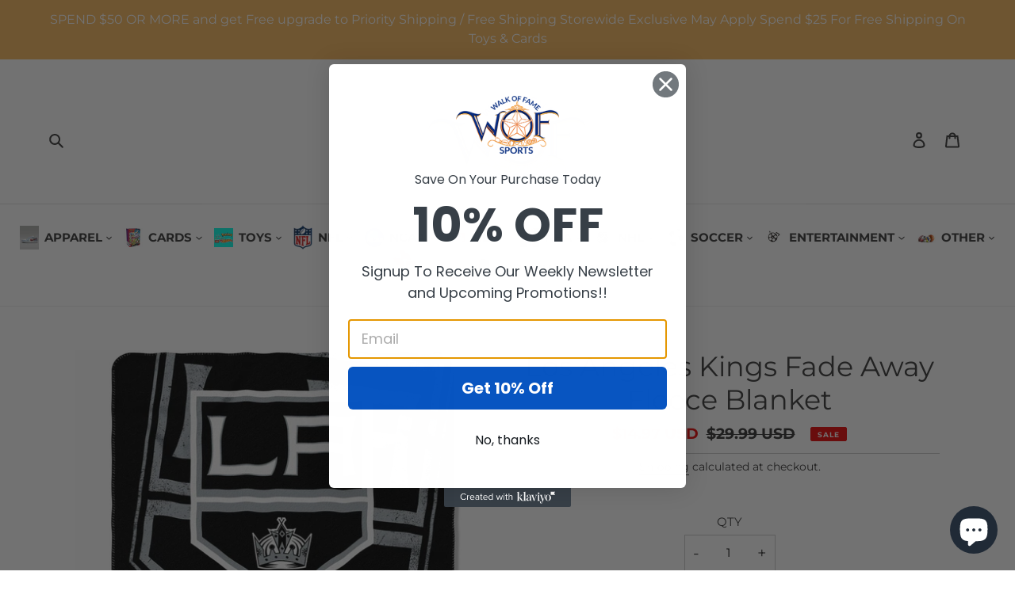

--- FILE ---
content_type: text/html; charset=utf-8
request_url: https://wofsports.com/products/los-angeles-kings-campaign-fleece-blanket
body_size: 57619
content:
<!doctype html>
<html class="no-js" lang="en">
<head><meta name="google-site-verification" content="tw2PFYleJHrela0lmhxm85anZrq7rL8GhTCIRbe9bUs" />

<!-- Google Tag Manager -->
<script>(function(w,d,s,l,i){w[l]=w[l]||[];w[l].push({'gtm.start':
new Date().getTime(),event:'gtm.js'});var f=d.getElementsByTagName(s)[0],
j=d.createElement(s),dl=l!='dataLayer'?'&l='+l:'';j.async=true;j.src=
'https://www.googletagmanager.com/gtm.js?id='+i+dl;f.parentNode.insertBefore(j,f);
})(window,document,'script','dataLayer','GTM-NC3XCVL');</script>
<!-- End Google Tag Manager -->
<script>
    (function(w,d,t,r,u)
    {
        var f,n,i;
        w[u]=w[u]||[],f=function()
        {
            var o={ti:"343068961", enableAutoSpaTracking: true};
            o.q=w[u],w[u]=new UET(o),w[u].push("pageLoad")
        },
        n=d.createElement(t),n.src=r,n.async=1,n.onload=n.onreadystatechange=function()
        {
            var s=this.readyState;
            s&&s!=="loaded"&&s!=="complete"||(f(),n.onload=n.onreadystatechange=null)
        },
        i=d.getElementsByTagName(t)[0],i.parentNode.insertBefore(n,i)
    })
    (window,document,"script","//bat.bing.com/bat.js","uetq");
</script>
  
<meta name="google-site-verification" content="Y6g1M08wht8ElEW5oXqH8hsAXcStXCKAE_Lx5wyOPXM" />
  <meta charset="utf-8">
  <meta http-equiv="X-UA-Compatible" content="IE=edge,chrome=1">
  <meta name="viewport" content="width=device-width,initial-scale=1">
  <meta name="theme-color" content="#3a3a3a">

  <link rel="preconnect" href="https://cdn.shopify.com" crossorigin>
  <link rel="preconnect" href="https://fonts.shopifycdn.com" crossorigin>
  <link rel="preconnect" href="https://monorail-edge.shopifysvc.com"><link rel="preload" href="//wofsports.com/cdn/shop/t/2/assets/theme.css?v=117567631693788028501691479823" as="style">
  
  <link rel="preload" as="font" href="//wofsports.com/cdn/fonts/montserrat/montserrat_n4.81949fa0ac9fd2021e16436151e8eaa539321637.woff2" type="font/woff2" crossorigin>
  <link rel="preload" as="font" href="//wofsports.com/cdn/fonts/montserrat/montserrat_n4.81949fa0ac9fd2021e16436151e8eaa539321637.woff2" type="font/woff2" crossorigin>
  <link rel="preload" as="font" href="//wofsports.com/cdn/fonts/montserrat/montserrat_n7.3c434e22befd5c18a6b4afadb1e3d77c128c7939.woff2" type="font/woff2" crossorigin>

  <link rel="preload" href="//wofsports.com/cdn/shop/t/2/assets/theme.js?v=16496904526587043101662727264" as="script">
  <link rel="preload" href="//wofsports.com/cdn/shop/t/2/assets/lazysizes.js?v=63098554868324070131642065821" as="script"><link rel="canonical" href="https://wofsports.com/products/los-angeles-kings-campaign-fleece-blanket"><link rel="shortcut icon" href="//wofsports.com/cdn/shop/files/logo_32x32.png?v=1642071641" type="image/png"><title>Los Angeles Kings Fade Away Fleece Blanket
&ndash; WOFSPORTS</title><meta name="description" content="These 50 inches by 60 inches fleece throw blankets by Northwest are 100 percent polyester and are perfect for any die-hard fan. The design features the team&#39;s logo printed big and bold against an attractive graphic background. This warm and stylish throw blanket is known for its rich saturated colors and exceptional du"><!-- /snippets/social-meta-tags.liquid -->


<meta property="og:site_name" content="WOFSPORTS">
<meta property="og:url" content="https://wofsports.com/products/los-angeles-kings-campaign-fleece-blanket">
<meta property="og:title" content="Los Angeles Kings Fade Away Fleece Blanket">
<meta property="og:type" content="product">
<meta property="og:description" content="These 50 inches by 60 inches fleece throw blankets by Northwest are 100 percent polyester and are perfect for any die-hard fan. The design features the team&#39;s logo printed big and bold against an attractive graphic background. This warm and stylish throw blanket is known for its rich saturated colors and exceptional du"><meta property="og:image" content="http://wofsports.com/cdn/shop/products/Los_Angeles_Kings_Campaign_Fleece_Blanket.jpg?v=1657047036">
  <meta property="og:image:secure_url" content="https://wofsports.com/cdn/shop/products/Los_Angeles_Kings_Campaign_Fleece_Blanket.jpg?v=1657047036">
  <meta property="og:image:width" content="1600">
  <meta property="og:image:height" content="1600">
  <meta property="og:price:amount" content="14.97">
  <meta property="og:price:currency" content="USD">



  <meta name="twitter:site" content="@WOFSPORTS">

<meta name="twitter:card" content="summary_large_image">
<meta name="twitter:title" content="Los Angeles Kings Fade Away Fleece Blanket">
<meta name="twitter:description" content="These 50 inches by 60 inches fleece throw blankets by Northwest are 100 percent polyester and are perfect for any die-hard fan. The design features the team&#39;s logo printed big and bold against an attractive graphic background. This warm and stylish throw blanket is known for its rich saturated colors and exceptional du">

  
<style data-shopify>
:root {
    --color-text: #3a3a3a;
    --color-text-rgb: 58, 58, 58;
    --color-body-text: #333232;
    --color-sale-text: #EA0606;
    --color-small-button-text-border: #3a3a3a;
    --color-text-field: #ffffff;
    --color-text-field-text: #000000;
    --color-text-field-text-rgb: 0, 0, 0;

    --color-btn-primary: #3a3a3a;
    --color-btn-primary-darker: #212121;
    --color-btn-primary-text: #ffffff;

    --color-blankstate: rgba(51, 50, 50, 0.35);
    --color-blankstate-border: rgba(51, 50, 50, 0.2);
    --color-blankstate-background: rgba(51, 50, 50, 0.1);

    --color-text-focus:#606060;
    --color-overlay-text-focus:#e6e6e6;
    --color-btn-primary-focus:#606060;
    --color-btn-social-focus:#d2d2d2;
    --color-small-button-text-border-focus:#606060;
    --predictive-search-focus:#f2f2f2;

    --color-body: #ffffff;
    --color-bg: #ffffff;
    --color-bg-rgb: 255, 255, 255;
    --color-bg-alt: rgba(51, 50, 50, 0.05);
    --color-bg-currency-selector: rgba(51, 50, 50, 0.2);

    --color-overlay-title-text: #ffffff;
    --color-image-overlay: #685858;
    --color-image-overlay-rgb: 104, 88, 88;--opacity-image-overlay: 0.4;--hover-overlay-opacity: 0.8;

    --color-border: #ebebeb;
    --color-border-form: #cccccc;
    --color-border-form-darker: #b3b3b3;

    --svg-select-icon: url(//wofsports.com/cdn/shop/t/2/assets/ico-select.svg?v=29003672709104678581642065838);
    --slick-img-url: url(//wofsports.com/cdn/shop/t/2/assets/ajax-loader.gif?v=41356863302472015721642065819);

    --font-weight-body--bold: 700;
    --font-weight-body--bolder: 700;

    --font-stack-header: Montserrat, sans-serif;
    --font-style-header: normal;
    --font-weight-header: 400;

    --font-stack-body: Montserrat, sans-serif;
    --font-style-body: normal;
    --font-weight-body: 400;

    --font-size-header: 26;

    --font-size-base: 15;

    --font-h1-desktop: 35;
    --font-h1-mobile: 32;
    --font-h2-desktop: 20;
    --font-h2-mobile: 18;
    --font-h3-mobile: 20;
    --font-h4-desktop: 17;
    --font-h4-mobile: 15;
    --font-h5-desktop: 15;
    --font-h5-mobile: 13;
    --font-h6-desktop: 14;
    --font-h6-mobile: 12;

    --font-mega-title-large-desktop: 65;

    --font-rich-text-large: 17;
    --font-rich-text-small: 13;

    
--color-video-bg: #f2f2f2;

    
    --global-color-image-loader-primary: rgba(58, 58, 58, 0.06);
    --global-color-image-loader-secondary: rgba(58, 58, 58, 0.12);
  }
</style>


  <style>*,::after,::before{box-sizing:border-box}body{margin:0}body,html{background-color:var(--color-body)}body,button{font-size:calc(var(--font-size-base) * 1px);font-family:var(--font-stack-body);font-style:var(--font-style-body);font-weight:var(--font-weight-body);color:var(--color-text);line-height:1.5}body,button{-webkit-font-smoothing:antialiased;-webkit-text-size-adjust:100%}.border-bottom{border-bottom:1px solid var(--color-border)}.btn--link{background-color:transparent;border:0;margin:0;color:var(--color-text);text-align:left}.text-right{text-align:right}.icon{display:inline-block;width:20px;height:20px;vertical-align:middle;fill:currentColor}.icon__fallback-text,.visually-hidden{position:absolute!important;overflow:hidden;clip:rect(0 0 0 0);height:1px;width:1px;margin:-1px;padding:0;border:0}svg.icon:not(.icon--full-color) circle,svg.icon:not(.icon--full-color) ellipse,svg.icon:not(.icon--full-color) g,svg.icon:not(.icon--full-color) line,svg.icon:not(.icon--full-color) path,svg.icon:not(.icon--full-color) polygon,svg.icon:not(.icon--full-color) polyline,svg.icon:not(.icon--full-color) rect,symbol.icon:not(.icon--full-color) circle,symbol.icon:not(.icon--full-color) ellipse,symbol.icon:not(.icon--full-color) g,symbol.icon:not(.icon--full-color) line,symbol.icon:not(.icon--full-color) path,symbol.icon:not(.icon--full-color) polygon,symbol.icon:not(.icon--full-color) polyline,symbol.icon:not(.icon--full-color) rect{fill:inherit;stroke:inherit}li{list-style:none}.list--inline{padding:0;margin:0}.list--inline>li{display:inline-block;margin-bottom:0;vertical-align:middle}a{color:var(--color-text);text-decoration:none}.h1,.h2,h1,h2{margin:0 0 17.5px;font-family:var(--font-stack-header);font-style:var(--font-style-header);font-weight:var(--font-weight-header);line-height:1.2;overflow-wrap:break-word;word-wrap:break-word}.h1 a,.h2 a,h1 a,h2 a{color:inherit;text-decoration:none;font-weight:inherit}.h1,h1{font-size:calc(((var(--font-h1-desktop))/ (var(--font-size-base))) * 1em);text-transform:none;letter-spacing:0}@media only screen and (max-width:749px){.h1,h1{font-size:calc(((var(--font-h1-mobile))/ (var(--font-size-base))) * 1em)}}.h2,h2{font-size:calc(((var(--font-h2-desktop))/ (var(--font-size-base))) * 1em);text-transform:uppercase;letter-spacing:.1em}@media only screen and (max-width:749px){.h2,h2{font-size:calc(((var(--font-h2-mobile))/ (var(--font-size-base))) * 1em)}}p{color:var(--color-body-text);margin:0 0 19.44444px}@media only screen and (max-width:749px){p{font-size:calc(((var(--font-size-base) - 1)/ (var(--font-size-base))) * 1em)}}p:last-child{margin-bottom:0}@media only screen and (max-width:749px){.small--hide{display:none!important}}.grid{list-style:none;margin:0;padding:0;margin-left:-30px}.grid::after{content:'';display:table;clear:both}@media only screen and (max-width:749px){.grid{margin-left:-22px}}.grid::after{content:'';display:table;clear:both}.grid--no-gutters{margin-left:0}.grid--no-gutters .grid__item{padding-left:0}.grid--table{display:table;table-layout:fixed;width:100%}.grid--table>.grid__item{float:none;display:table-cell;vertical-align:middle}.grid__item{float:left;padding-left:30px;width:100%}@media only screen and (max-width:749px){.grid__item{padding-left:22px}}.grid__item[class*="--push"]{position:relative}@media only screen and (min-width:750px){.medium-up--one-quarter{width:25%}.medium-up--push-one-third{width:33.33%}.medium-up--one-half{width:50%}.medium-up--push-one-third{left:33.33%;position:relative}}.site-header{position:relative;background-color:var(--color-body)}@media only screen and (max-width:749px){.site-header{border-bottom:1px solid var(--color-border)}}@media only screen and (min-width:750px){.site-header{padding:0 55px}.site-header.logo--center{padding-top:30px}}.site-header__logo{margin:15px 0}.logo-align--center .site-header__logo{text-align:center;margin:0 auto}@media only screen and (max-width:749px){.logo-align--center .site-header__logo{text-align:left;margin:15px 0}}@media only screen and (max-width:749px){.site-header__logo{padding-left:22px;text-align:left}.site-header__logo img{margin:0}}.site-header__logo-link{display:inline-block;word-break:break-word}@media only screen and (min-width:750px){.logo-align--center .site-header__logo-link{margin:0 auto}}.site-header__logo-image{display:block}@media only screen and (min-width:750px){.site-header__logo-image{margin:0 auto}}.site-header__logo-image img{width:100%}.site-header__logo-image--centered img{margin:0 auto}.site-header__logo img{display:block}.site-header__icons{position:relative;white-space:nowrap}@media only screen and (max-width:749px){.site-header__icons{width:auto;padding-right:13px}.site-header__icons .btn--link,.site-header__icons .site-header__cart{font-size:calc(((var(--font-size-base))/ (var(--font-size-base))) * 1em)}}.site-header__icons-wrapper{position:relative;display:-webkit-flex;display:-ms-flexbox;display:flex;width:100%;-ms-flex-align:center;-webkit-align-items:center;-moz-align-items:center;-ms-align-items:center;-o-align-items:center;align-items:center;-webkit-justify-content:flex-end;-ms-justify-content:flex-end;justify-content:flex-end}.site-header__account,.site-header__cart,.site-header__search{position:relative}.site-header__search.site-header__icon{display:none}@media only screen and (min-width:1400px){.site-header__search.site-header__icon{display:block}}.site-header__search-toggle{display:block}@media only screen and (min-width:750px){.site-header__account,.site-header__cart{padding:10px 11px}}.site-header__cart-title,.site-header__search-title{position:absolute!important;overflow:hidden;clip:rect(0 0 0 0);height:1px;width:1px;margin:-1px;padding:0;border:0;display:block;vertical-align:middle}.site-header__cart-title{margin-right:3px}.site-header__cart-count{display:flex;align-items:center;justify-content:center;position:absolute;right:.4rem;top:.2rem;font-weight:700;background-color:var(--color-btn-primary);color:var(--color-btn-primary-text);border-radius:50%;min-width:1em;height:1em}.site-header__cart-count span{font-family:HelveticaNeue,"Helvetica Neue",Helvetica,Arial,sans-serif;font-size:calc(11em / 16);line-height:1}@media only screen and (max-width:749px){.site-header__cart-count{top:calc(7em / 16);right:0;border-radius:50%;min-width:calc(19em / 16);height:calc(19em / 16)}}@media only screen and (max-width:749px){.site-header__cart-count span{padding:.25em calc(6em / 16);font-size:12px}}.site-header__menu{display:none}@media only screen and (max-width:749px){.site-header__icon{display:inline-block;vertical-align:middle;padding:10px 11px;margin:0}}@media only screen and (min-width:750px){.site-header__icon .icon-search{margin-right:3px}}.announcement-bar{z-index:10;position:relative;text-align:center;border-bottom:1px solid transparent;padding:2px}.announcement-bar__link{display:block}.announcement-bar__message{display:block;padding:11px 22px;font-size:calc(((16)/ (var(--font-size-base))) * 1em);font-weight:var(--font-weight-header)}@media only screen and (min-width:750px){.announcement-bar__message{padding-left:55px;padding-right:55px}}.site-nav{position:relative;padding:0;text-align:center;margin:25px 0}.site-nav a{padding:3px 10px}.site-nav__link{display:block;white-space:nowrap}.site-nav--centered .site-nav__link{padding-top:0}.site-nav__link .icon-chevron-down{width:calc(8em / 16);height:calc(8em / 16);margin-left:.5rem}.site-nav__label{border-bottom:1px solid transparent}.site-nav__link--active .site-nav__label{border-bottom-color:var(--color-text)}.site-nav__link--button{border:none;background-color:transparent;padding:3px 10px}.site-header__mobile-nav{z-index:11;position:relative;background-color:var(--color-body)}@media only screen and (max-width:749px){.site-header__mobile-nav{display:-webkit-flex;display:-ms-flexbox;display:flex;width:100%;-ms-flex-align:center;-webkit-align-items:center;-moz-align-items:center;-ms-align-items:center;-o-align-items:center;align-items:center}}.mobile-nav--open .icon-close{display:none}.main-content{opacity:0}.main-content .shopify-section{display:none}.main-content .shopify-section:first-child{display:inherit}.critical-hidden{display:none}</style>

  <script>
    window.performance.mark('debut:theme_stylesheet_loaded.start');

    function onLoadStylesheet() {
      performance.mark('debut:theme_stylesheet_loaded.end');
      performance.measure('debut:theme_stylesheet_loaded', 'debut:theme_stylesheet_loaded.start', 'debut:theme_stylesheet_loaded.end');

      var url = "//wofsports.com/cdn/shop/t/2/assets/theme.css?v=117567631693788028501691479823";
      var link = document.querySelector('link[href="' + url + '"]');
      link.loaded = true;
      link.dispatchEvent(new Event('load'));
    }
  </script>

  <link rel="stylesheet" href="//wofsports.com/cdn/shop/t/2/assets/theme.css?v=117567631693788028501691479823" type="text/css" media="print" onload="this.media='all';onLoadStylesheet()">

<!-- CSS ================================================== -->
   <link href="//wofsports.com/cdn/shop/t/2/assets/responsiv.css?v=107651684647579638591691487364" rel="stylesheet" type="text/css" media="all" />
   <link href="//wofsports.com/cdn/shop/t/2/assets/custom-font-style.css?v=5845" rel="stylesheet" type="text/css" media="all" />
  <!-- end css ================================================== -->


  <style> 
    @font-face {
  font-family: Montserrat;
  font-weight: 400;
  font-style: normal;
  font-display: swap;
  src: url("//wofsports.com/cdn/fonts/montserrat/montserrat_n4.81949fa0ac9fd2021e16436151e8eaa539321637.woff2") format("woff2"),
       url("//wofsports.com/cdn/fonts/montserrat/montserrat_n4.a6c632ca7b62da89c3594789ba828388aac693fe.woff") format("woff");
}

    @font-face {
  font-family: Montserrat;
  font-weight: 400;
  font-style: normal;
  font-display: swap;
  src: url("//wofsports.com/cdn/fonts/montserrat/montserrat_n4.81949fa0ac9fd2021e16436151e8eaa539321637.woff2") format("woff2"),
       url("//wofsports.com/cdn/fonts/montserrat/montserrat_n4.a6c632ca7b62da89c3594789ba828388aac693fe.woff") format("woff");
}

    @font-face {
  font-family: Montserrat;
  font-weight: 700;
  font-style: normal;
  font-display: swap;
  src: url("//wofsports.com/cdn/fonts/montserrat/montserrat_n7.3c434e22befd5c18a6b4afadb1e3d77c128c7939.woff2") format("woff2"),
       url("//wofsports.com/cdn/fonts/montserrat/montserrat_n7.5d9fa6e2cae713c8fb539a9876489d86207fe957.woff") format("woff");
}

    @font-face {
  font-family: Montserrat;
  font-weight: 700;
  font-style: normal;
  font-display: swap;
  src: url("//wofsports.com/cdn/fonts/montserrat/montserrat_n7.3c434e22befd5c18a6b4afadb1e3d77c128c7939.woff2") format("woff2"),
       url("//wofsports.com/cdn/fonts/montserrat/montserrat_n7.5d9fa6e2cae713c8fb539a9876489d86207fe957.woff") format("woff");
}

    @font-face {
  font-family: Montserrat;
  font-weight: 400;
  font-style: italic;
  font-display: swap;
  src: url("//wofsports.com/cdn/fonts/montserrat/montserrat_i4.5a4ea298b4789e064f62a29aafc18d41f09ae59b.woff2") format("woff2"),
       url("//wofsports.com/cdn/fonts/montserrat/montserrat_i4.072b5869c5e0ed5b9d2021e4c2af132e16681ad2.woff") format("woff");
}

    @font-face {
  font-family: Montserrat;
  font-weight: 700;
  font-style: italic;
  font-display: swap;
  src: url("//wofsports.com/cdn/fonts/montserrat/montserrat_i7.a0d4a463df4f146567d871890ffb3c80408e7732.woff2") format("woff2"),
       url("//wofsports.com/cdn/fonts/montserrat/montserrat_i7.f6ec9f2a0681acc6f8152c40921d2a4d2e1a2c78.woff") format("woff");
}

  </style>

  <script>const moneyFormat = "${{amount}} USD"
var theme = {
      breakpoints: {
        medium: 750,
        large: 990,
        widescreen: 1400
      },
      strings: {
        addToCart: "Add to cart",
        soldOut: "Sold out",
        unavailable: "Unavailable",
        regularPrice: "Regular price",
        salePrice: "Sale price",
        sale: "Sale",
        fromLowestPrice: "from [price]",
        vendor: "Vendor",
        showMore: "Show More",
        showLess: "Show Less",
        searchFor: "Search for",
        addressError: "Error looking up that address",
        addressNoResults: "No results for that address",
        addressQueryLimit: "You have exceeded the Google API usage limit. Consider upgrading to a \u003ca href=\"https:\/\/developers.google.com\/maps\/premium\/usage-limits\"\u003ePremium Plan\u003c\/a\u003e.",
        authError: "There was a problem authenticating your Google Maps account.",
        newWindow: "Opens in a new window.",
        external: "Opens external website.",
        newWindowExternal: "Opens external website in a new window.",
        removeLabel: "Remove [product]",
        update: "Update",
        quantity: "Quantity",
        discountedTotal: "Discounted total",
        regularTotal: "Regular total",
        priceColumn: "See Price column for discount details.",
        quantityMinimumMessage: "Quantity must be 1 or more",
        cartError: "There was an error while updating your cart. Please try again.",
        removedItemMessage: "Removed \u003cspan class=\"cart__removed-product-details\"\u003e([quantity]) [link]\u003c\/span\u003e from your cart.",
        unitPrice: "Unit price",
        unitPriceSeparator: "per",
        oneCartCount: "1 item",
        otherCartCount: "[count] items",
        quantityLabel: "Quantity: [count]",
        products: "Products",
        loading: "Loading",
        number_of_results: "[result_number] of [results_count]",
        number_of_results_found: "[results_count] results found",
        one_result_found: "1 result found"
      },
      moneyFormat: moneyFormat,
      moneyFormatWithCurrency: "${{amount}} USD",
      settings: {
        predictiveSearchEnabled: true,
        predictiveSearchShowPrice: false,
        predictiveSearchShowVendor: false
      },
      stylesheet: "//wofsports.com/cdn/shop/t/2/assets/theme.css?v=117567631693788028501691479823"
    };document.documentElement.className = document.documentElement.className.replace('no-js', 'js');
  </script><script type="text/javascript" src="//code.jquery.com/jquery-1.11.0.min.js"></script>
  <script type="text/javascript" src="//code.jquery.com/jquery-migrate-1.2.1.min.js"></script>
     <link rel="stylesheet" type="text/css" href="//cdn.jsdelivr.net/npm/slick-carousel@1.8.1/slick/slick.css"/>
    <script type="text/javascript" src="https://cdnjs.cloudflare.com/ajax/libs/slick-carousel/1.8.1/slick.min.js" defer="defer"></script>
       <link rel="stylesheet" href="https://cdnjs.cloudflare.com/ajax/libs/font-awesome/4.7.0/css/font-awesome.min.css">

  <script src="//wofsports.com/cdn/shop/t/2/assets/theme.js?v=16496904526587043101662727264" defer="defer"></script>
  <script src="//wofsports.com/cdn/shop/t/2/assets/lazysizes.js?v=63098554868324070131642065821" async="async"></script>



  <script type="text/javascript">
    if (window.MSInputMethodContext && document.documentMode) {
      var scripts = document.getElementsByTagName('script')[0];
      var polyfill = document.createElement("script");
      polyfill.defer = true;
      polyfill.src = "//wofsports.com/cdn/shop/t/2/assets/ie11CustomProperties.min.js?v=146208399201472936201642065821";

      scripts.parentNode.insertBefore(polyfill, scripts);
    }
  </script>

  <script>window.performance && window.performance.mark && window.performance.mark('shopify.content_for_header.start');</script><meta name="google-site-verification" content="Y6g1M08wht8ElEW5oXqH8hsAXcStXCKAE_Lx5wyOPXM">
<meta name="facebook-domain-verification" content="jkaoh38jmg10kgeesbxxaehwfwp3jg">
<meta id="shopify-digital-wallet" name="shopify-digital-wallet" content="/62225744084/digital_wallets/dialog">
<meta name="shopify-checkout-api-token" content="f83554166e54b1fcd5be18626e290f97">
<link rel="alternate" hreflang="x-default" href="https://wofsports.com/products/los-angeles-kings-campaign-fleece-blanket">
<link rel="alternate" hreflang="en" href="https://wofsports.com/products/los-angeles-kings-campaign-fleece-blanket">
<link rel="alternate" hreflang="ar" href="https://wofsports.com/ar/products/los-angeles-kings-campaign-fleece-blanket">
<link rel="alternate" hreflang="zh-Hans" href="https://wofsports.com/zh-hans/products/los-angeles-kings-campaign-fleece-blanket">
<link rel="alternate" hreflang="zh-Hans-AD" href="https://wofsports.com/zh-hans/products/los-angeles-kings-campaign-fleece-blanket">
<link rel="alternate" hreflang="zh-Hans-AE" href="https://wofsports.com/zh-hans/products/los-angeles-kings-campaign-fleece-blanket">
<link rel="alternate" hreflang="zh-Hans-AG" href="https://wofsports.com/zh-hans/products/los-angeles-kings-campaign-fleece-blanket">
<link rel="alternate" hreflang="zh-Hans-AI" href="https://wofsports.com/zh-hans/products/los-angeles-kings-campaign-fleece-blanket">
<link rel="alternate" hreflang="zh-Hans-AL" href="https://wofsports.com/zh-hans/products/los-angeles-kings-campaign-fleece-blanket">
<link rel="alternate" hreflang="zh-Hans-AM" href="https://wofsports.com/zh-hans/products/los-angeles-kings-campaign-fleece-blanket">
<link rel="alternate" hreflang="zh-Hans-AO" href="https://wofsports.com/zh-hans/products/los-angeles-kings-campaign-fleece-blanket">
<link rel="alternate" hreflang="zh-Hans-AR" href="https://wofsports.com/zh-hans/products/los-angeles-kings-campaign-fleece-blanket">
<link rel="alternate" hreflang="zh-Hans-AT" href="https://wofsports.com/zh-hans/products/los-angeles-kings-campaign-fleece-blanket">
<link rel="alternate" hreflang="zh-Hans-AU" href="https://wofsports.com/zh-hans/products/los-angeles-kings-campaign-fleece-blanket">
<link rel="alternate" hreflang="zh-Hans-AW" href="https://wofsports.com/zh-hans/products/los-angeles-kings-campaign-fleece-blanket">
<link rel="alternate" hreflang="zh-Hans-AZ" href="https://wofsports.com/zh-hans/products/los-angeles-kings-campaign-fleece-blanket">
<link rel="alternate" hreflang="zh-Hans-BA" href="https://wofsports.com/zh-hans/products/los-angeles-kings-campaign-fleece-blanket">
<link rel="alternate" hreflang="zh-Hans-BB" href="https://wofsports.com/zh-hans/products/los-angeles-kings-campaign-fleece-blanket">
<link rel="alternate" hreflang="zh-Hans-BD" href="https://wofsports.com/zh-hans/products/los-angeles-kings-campaign-fleece-blanket">
<link rel="alternate" hreflang="zh-Hans-BE" href="https://wofsports.com/zh-hans/products/los-angeles-kings-campaign-fleece-blanket">
<link rel="alternate" hreflang="zh-Hans-BF" href="https://wofsports.com/zh-hans/products/los-angeles-kings-campaign-fleece-blanket">
<link rel="alternate" hreflang="zh-Hans-BG" href="https://wofsports.com/zh-hans/products/los-angeles-kings-campaign-fleece-blanket">
<link rel="alternate" hreflang="zh-Hans-BH" href="https://wofsports.com/zh-hans/products/los-angeles-kings-campaign-fleece-blanket">
<link rel="alternate" hreflang="zh-Hans-BI" href="https://wofsports.com/zh-hans/products/los-angeles-kings-campaign-fleece-blanket">
<link rel="alternate" hreflang="zh-Hans-BJ" href="https://wofsports.com/zh-hans/products/los-angeles-kings-campaign-fleece-blanket">
<link rel="alternate" hreflang="zh-Hans-BL" href="https://wofsports.com/zh-hans/products/los-angeles-kings-campaign-fleece-blanket">
<link rel="alternate" hreflang="zh-Hans-BM" href="https://wofsports.com/zh-hans/products/los-angeles-kings-campaign-fleece-blanket">
<link rel="alternate" hreflang="zh-Hans-BN" href="https://wofsports.com/zh-hans/products/los-angeles-kings-campaign-fleece-blanket">
<link rel="alternate" hreflang="zh-Hans-BO" href="https://wofsports.com/zh-hans/products/los-angeles-kings-campaign-fleece-blanket">
<link rel="alternate" hreflang="zh-Hans-BQ" href="https://wofsports.com/zh-hans/products/los-angeles-kings-campaign-fleece-blanket">
<link rel="alternate" hreflang="zh-Hans-BR" href="https://wofsports.com/zh-hans/products/los-angeles-kings-campaign-fleece-blanket">
<link rel="alternate" hreflang="zh-Hans-BS" href="https://wofsports.com/zh-hans/products/los-angeles-kings-campaign-fleece-blanket">
<link rel="alternate" hreflang="zh-Hans-BW" href="https://wofsports.com/zh-hans/products/los-angeles-kings-campaign-fleece-blanket">
<link rel="alternate" hreflang="zh-Hans-BZ" href="https://wofsports.com/zh-hans/products/los-angeles-kings-campaign-fleece-blanket">
<link rel="alternate" hreflang="zh-Hans-CA" href="https://wofsports.com/zh-hans/products/los-angeles-kings-campaign-fleece-blanket">
<link rel="alternate" hreflang="zh-Hans-CH" href="https://wofsports.com/zh-hans/products/los-angeles-kings-campaign-fleece-blanket">
<link rel="alternate" hreflang="zh-Hans-CK" href="https://wofsports.com/zh-hans/products/los-angeles-kings-campaign-fleece-blanket">
<link rel="alternate" hreflang="zh-Hans-CL" href="https://wofsports.com/zh-hans/products/los-angeles-kings-campaign-fleece-blanket">
<link rel="alternate" hreflang="zh-Hans-CM" href="https://wofsports.com/zh-hans/products/los-angeles-kings-campaign-fleece-blanket">
<link rel="alternate" hreflang="zh-Hans-CN" href="https://wofsports.com/zh-hans/products/los-angeles-kings-campaign-fleece-blanket">
<link rel="alternate" hreflang="zh-Hans-CO" href="https://wofsports.com/zh-hans/products/los-angeles-kings-campaign-fleece-blanket">
<link rel="alternate" hreflang="zh-Hans-CR" href="https://wofsports.com/zh-hans/products/los-angeles-kings-campaign-fleece-blanket">
<link rel="alternate" hreflang="zh-Hans-CV" href="https://wofsports.com/zh-hans/products/los-angeles-kings-campaign-fleece-blanket">
<link rel="alternate" hreflang="zh-Hans-CW" href="https://wofsports.com/zh-hans/products/los-angeles-kings-campaign-fleece-blanket">
<link rel="alternate" hreflang="zh-Hans-CY" href="https://wofsports.com/zh-hans/products/los-angeles-kings-campaign-fleece-blanket">
<link rel="alternate" hreflang="zh-Hans-CZ" href="https://wofsports.com/zh-hans/products/los-angeles-kings-campaign-fleece-blanket">
<link rel="alternate" hreflang="zh-Hans-DE" href="https://wofsports.com/zh-hans/products/los-angeles-kings-campaign-fleece-blanket">
<link rel="alternate" hreflang="zh-Hans-DJ" href="https://wofsports.com/zh-hans/products/los-angeles-kings-campaign-fleece-blanket">
<link rel="alternate" hreflang="zh-Hans-DK" href="https://wofsports.com/zh-hans/products/los-angeles-kings-campaign-fleece-blanket">
<link rel="alternate" hreflang="zh-Hans-DM" href="https://wofsports.com/zh-hans/products/los-angeles-kings-campaign-fleece-blanket">
<link rel="alternate" hreflang="zh-Hans-DO" href="https://wofsports.com/zh-hans/products/los-angeles-kings-campaign-fleece-blanket">
<link rel="alternate" hreflang="zh-Hans-DZ" href="https://wofsports.com/zh-hans/products/los-angeles-kings-campaign-fleece-blanket">
<link rel="alternate" hreflang="zh-Hans-EC" href="https://wofsports.com/zh-hans/products/los-angeles-kings-campaign-fleece-blanket">
<link rel="alternate" hreflang="zh-Hans-EE" href="https://wofsports.com/zh-hans/products/los-angeles-kings-campaign-fleece-blanket">
<link rel="alternate" hreflang="zh-Hans-EG" href="https://wofsports.com/zh-hans/products/los-angeles-kings-campaign-fleece-blanket">
<link rel="alternate" hreflang="zh-Hans-ES" href="https://wofsports.com/zh-hans/products/los-angeles-kings-campaign-fleece-blanket">
<link rel="alternate" hreflang="zh-Hans-ET" href="https://wofsports.com/zh-hans/products/los-angeles-kings-campaign-fleece-blanket">
<link rel="alternate" hreflang="zh-Hans-FI" href="https://wofsports.com/zh-hans/products/los-angeles-kings-campaign-fleece-blanket">
<link rel="alternate" hreflang="zh-Hans-FJ" href="https://wofsports.com/zh-hans/products/los-angeles-kings-campaign-fleece-blanket">
<link rel="alternate" hreflang="zh-Hans-FK" href="https://wofsports.com/zh-hans/products/los-angeles-kings-campaign-fleece-blanket">
<link rel="alternate" hreflang="zh-Hans-FO" href="https://wofsports.com/zh-hans/products/los-angeles-kings-campaign-fleece-blanket">
<link rel="alternate" hreflang="zh-Hans-FR" href="https://wofsports.com/zh-hans/products/los-angeles-kings-campaign-fleece-blanket">
<link rel="alternate" hreflang="zh-Hans-GA" href="https://wofsports.com/zh-hans/products/los-angeles-kings-campaign-fleece-blanket">
<link rel="alternate" hreflang="zh-Hans-GB" href="https://wofsports.com/zh-hans/products/los-angeles-kings-campaign-fleece-blanket">
<link rel="alternate" hreflang="zh-Hans-GD" href="https://wofsports.com/zh-hans/products/los-angeles-kings-campaign-fleece-blanket">
<link rel="alternate" hreflang="zh-Hans-GE" href="https://wofsports.com/zh-hans/products/los-angeles-kings-campaign-fleece-blanket">
<link rel="alternate" hreflang="zh-Hans-GF" href="https://wofsports.com/zh-hans/products/los-angeles-kings-campaign-fleece-blanket">
<link rel="alternate" hreflang="zh-Hans-GG" href="https://wofsports.com/zh-hans/products/los-angeles-kings-campaign-fleece-blanket">
<link rel="alternate" hreflang="zh-Hans-GH" href="https://wofsports.com/zh-hans/products/los-angeles-kings-campaign-fleece-blanket">
<link rel="alternate" hreflang="zh-Hans-GI" href="https://wofsports.com/zh-hans/products/los-angeles-kings-campaign-fleece-blanket">
<link rel="alternate" hreflang="zh-Hans-GL" href="https://wofsports.com/zh-hans/products/los-angeles-kings-campaign-fleece-blanket">
<link rel="alternate" hreflang="zh-Hans-GM" href="https://wofsports.com/zh-hans/products/los-angeles-kings-campaign-fleece-blanket">
<link rel="alternate" hreflang="zh-Hans-GN" href="https://wofsports.com/zh-hans/products/los-angeles-kings-campaign-fleece-blanket">
<link rel="alternate" hreflang="zh-Hans-GP" href="https://wofsports.com/zh-hans/products/los-angeles-kings-campaign-fleece-blanket">
<link rel="alternate" hreflang="zh-Hans-GQ" href="https://wofsports.com/zh-hans/products/los-angeles-kings-campaign-fleece-blanket">
<link rel="alternate" hreflang="zh-Hans-GR" href="https://wofsports.com/zh-hans/products/los-angeles-kings-campaign-fleece-blanket">
<link rel="alternate" hreflang="zh-Hans-GT" href="https://wofsports.com/zh-hans/products/los-angeles-kings-campaign-fleece-blanket">
<link rel="alternate" hreflang="zh-Hans-GW" href="https://wofsports.com/zh-hans/products/los-angeles-kings-campaign-fleece-blanket">
<link rel="alternate" hreflang="zh-Hans-GY" href="https://wofsports.com/zh-hans/products/los-angeles-kings-campaign-fleece-blanket">
<link rel="alternate" hreflang="zh-Hans-HK" href="https://wofsports.com/zh-hans/products/los-angeles-kings-campaign-fleece-blanket">
<link rel="alternate" hreflang="zh-Hans-HN" href="https://wofsports.com/zh-hans/products/los-angeles-kings-campaign-fleece-blanket">
<link rel="alternate" hreflang="zh-Hans-HR" href="https://wofsports.com/zh-hans/products/los-angeles-kings-campaign-fleece-blanket">
<link rel="alternate" hreflang="zh-Hans-HT" href="https://wofsports.com/zh-hans/products/los-angeles-kings-campaign-fleece-blanket">
<link rel="alternate" hreflang="zh-Hans-HU" href="https://wofsports.com/zh-hans/products/los-angeles-kings-campaign-fleece-blanket">
<link rel="alternate" hreflang="zh-Hans-ID" href="https://wofsports.com/zh-hans/products/los-angeles-kings-campaign-fleece-blanket">
<link rel="alternate" hreflang="zh-Hans-IE" href="https://wofsports.com/zh-hans/products/los-angeles-kings-campaign-fleece-blanket">
<link rel="alternate" hreflang="zh-Hans-IL" href="https://wofsports.com/zh-hans/products/los-angeles-kings-campaign-fleece-blanket">
<link rel="alternate" hreflang="zh-Hans-IN" href="https://wofsports.com/zh-hans/products/los-angeles-kings-campaign-fleece-blanket">
<link rel="alternate" hreflang="zh-Hans-IS" href="https://wofsports.com/zh-hans/products/los-angeles-kings-campaign-fleece-blanket">
<link rel="alternate" hreflang="zh-Hans-IT" href="https://wofsports.com/zh-hans/products/los-angeles-kings-campaign-fleece-blanket">
<link rel="alternate" hreflang="zh-Hans-JE" href="https://wofsports.com/zh-hans/products/los-angeles-kings-campaign-fleece-blanket">
<link rel="alternate" hreflang="zh-Hans-JM" href="https://wofsports.com/zh-hans/products/los-angeles-kings-campaign-fleece-blanket">
<link rel="alternate" hreflang="zh-Hans-JO" href="https://wofsports.com/zh-hans/products/los-angeles-kings-campaign-fleece-blanket">
<link rel="alternate" hreflang="zh-Hans-JP" href="https://wofsports.com/zh-hans/products/los-angeles-kings-campaign-fleece-blanket">
<link rel="alternate" hreflang="zh-Hans-KE" href="https://wofsports.com/zh-hans/products/los-angeles-kings-campaign-fleece-blanket">
<link rel="alternate" hreflang="zh-Hans-KG" href="https://wofsports.com/zh-hans/products/los-angeles-kings-campaign-fleece-blanket">
<link rel="alternate" hreflang="zh-Hans-KH" href="https://wofsports.com/zh-hans/products/los-angeles-kings-campaign-fleece-blanket">
<link rel="alternate" hreflang="zh-Hans-KI" href="https://wofsports.com/zh-hans/products/los-angeles-kings-campaign-fleece-blanket">
<link rel="alternate" hreflang="zh-Hans-KM" href="https://wofsports.com/zh-hans/products/los-angeles-kings-campaign-fleece-blanket">
<link rel="alternate" hreflang="zh-Hans-KN" href="https://wofsports.com/zh-hans/products/los-angeles-kings-campaign-fleece-blanket">
<link rel="alternate" hreflang="zh-Hans-KR" href="https://wofsports.com/zh-hans/products/los-angeles-kings-campaign-fleece-blanket">
<link rel="alternate" hreflang="zh-Hans-KW" href="https://wofsports.com/zh-hans/products/los-angeles-kings-campaign-fleece-blanket">
<link rel="alternate" hreflang="zh-Hans-KY" href="https://wofsports.com/zh-hans/products/los-angeles-kings-campaign-fleece-blanket">
<link rel="alternate" hreflang="zh-Hans-KZ" href="https://wofsports.com/zh-hans/products/los-angeles-kings-campaign-fleece-blanket">
<link rel="alternate" hreflang="zh-Hans-LA" href="https://wofsports.com/zh-hans/products/los-angeles-kings-campaign-fleece-blanket">
<link rel="alternate" hreflang="zh-Hans-LC" href="https://wofsports.com/zh-hans/products/los-angeles-kings-campaign-fleece-blanket">
<link rel="alternate" hreflang="zh-Hans-LI" href="https://wofsports.com/zh-hans/products/los-angeles-kings-campaign-fleece-blanket">
<link rel="alternate" hreflang="zh-Hans-LK" href="https://wofsports.com/zh-hans/products/los-angeles-kings-campaign-fleece-blanket">
<link rel="alternate" hreflang="zh-Hans-LS" href="https://wofsports.com/zh-hans/products/los-angeles-kings-campaign-fleece-blanket">
<link rel="alternate" hreflang="zh-Hans-LT" href="https://wofsports.com/zh-hans/products/los-angeles-kings-campaign-fleece-blanket">
<link rel="alternate" hreflang="zh-Hans-LU" href="https://wofsports.com/zh-hans/products/los-angeles-kings-campaign-fleece-blanket">
<link rel="alternate" hreflang="zh-Hans-LV" href="https://wofsports.com/zh-hans/products/los-angeles-kings-campaign-fleece-blanket">
<link rel="alternate" hreflang="zh-Hans-MA" href="https://wofsports.com/zh-hans/products/los-angeles-kings-campaign-fleece-blanket">
<link rel="alternate" hreflang="zh-Hans-MC" href="https://wofsports.com/zh-hans/products/los-angeles-kings-campaign-fleece-blanket">
<link rel="alternate" hreflang="zh-Hans-MD" href="https://wofsports.com/zh-hans/products/los-angeles-kings-campaign-fleece-blanket">
<link rel="alternate" hreflang="zh-Hans-ME" href="https://wofsports.com/zh-hans/products/los-angeles-kings-campaign-fleece-blanket">
<link rel="alternate" hreflang="zh-Hans-MF" href="https://wofsports.com/zh-hans/products/los-angeles-kings-campaign-fleece-blanket">
<link rel="alternate" hreflang="zh-Hans-MG" href="https://wofsports.com/zh-hans/products/los-angeles-kings-campaign-fleece-blanket">
<link rel="alternate" hreflang="zh-Hans-MK" href="https://wofsports.com/zh-hans/products/los-angeles-kings-campaign-fleece-blanket">
<link rel="alternate" hreflang="zh-Hans-MN" href="https://wofsports.com/zh-hans/products/los-angeles-kings-campaign-fleece-blanket">
<link rel="alternate" hreflang="zh-Hans-MO" href="https://wofsports.com/zh-hans/products/los-angeles-kings-campaign-fleece-blanket">
<link rel="alternate" hreflang="zh-Hans-MQ" href="https://wofsports.com/zh-hans/products/los-angeles-kings-campaign-fleece-blanket">
<link rel="alternate" hreflang="zh-Hans-MR" href="https://wofsports.com/zh-hans/products/los-angeles-kings-campaign-fleece-blanket">
<link rel="alternate" hreflang="zh-Hans-MS" href="https://wofsports.com/zh-hans/products/los-angeles-kings-campaign-fleece-blanket">
<link rel="alternate" hreflang="zh-Hans-MT" href="https://wofsports.com/zh-hans/products/los-angeles-kings-campaign-fleece-blanket">
<link rel="alternate" hreflang="zh-Hans-MU" href="https://wofsports.com/zh-hans/products/los-angeles-kings-campaign-fleece-blanket">
<link rel="alternate" hreflang="zh-Hans-MV" href="https://wofsports.com/zh-hans/products/los-angeles-kings-campaign-fleece-blanket">
<link rel="alternate" hreflang="zh-Hans-MW" href="https://wofsports.com/zh-hans/products/los-angeles-kings-campaign-fleece-blanket">
<link rel="alternate" hreflang="zh-Hans-MX" href="https://wofsports.com/zh-hans/products/los-angeles-kings-campaign-fleece-blanket">
<link rel="alternate" hreflang="zh-Hans-MY" href="https://wofsports.com/zh-hans/products/los-angeles-kings-campaign-fleece-blanket">
<link rel="alternate" hreflang="zh-Hans-MZ" href="https://wofsports.com/zh-hans/products/los-angeles-kings-campaign-fleece-blanket">
<link rel="alternate" hreflang="zh-Hans-NA" href="https://wofsports.com/zh-hans/products/los-angeles-kings-campaign-fleece-blanket">
<link rel="alternate" hreflang="zh-Hans-NC" href="https://wofsports.com/zh-hans/products/los-angeles-kings-campaign-fleece-blanket">
<link rel="alternate" hreflang="zh-Hans-NG" href="https://wofsports.com/zh-hans/products/los-angeles-kings-campaign-fleece-blanket">
<link rel="alternate" hreflang="zh-Hans-NI" href="https://wofsports.com/zh-hans/products/los-angeles-kings-campaign-fleece-blanket">
<link rel="alternate" hreflang="zh-Hans-NL" href="https://wofsports.com/zh-hans/products/los-angeles-kings-campaign-fleece-blanket">
<link rel="alternate" hreflang="zh-Hans-NO" href="https://wofsports.com/zh-hans/products/los-angeles-kings-campaign-fleece-blanket">
<link rel="alternate" hreflang="zh-Hans-NP" href="https://wofsports.com/zh-hans/products/los-angeles-kings-campaign-fleece-blanket">
<link rel="alternate" hreflang="zh-Hans-NR" href="https://wofsports.com/zh-hans/products/los-angeles-kings-campaign-fleece-blanket">
<link rel="alternate" hreflang="zh-Hans-NU" href="https://wofsports.com/zh-hans/products/los-angeles-kings-campaign-fleece-blanket">
<link rel="alternate" hreflang="zh-Hans-NZ" href="https://wofsports.com/zh-hans/products/los-angeles-kings-campaign-fleece-blanket">
<link rel="alternate" hreflang="zh-Hans-OM" href="https://wofsports.com/zh-hans/products/los-angeles-kings-campaign-fleece-blanket">
<link rel="alternate" hreflang="zh-Hans-PA" href="https://wofsports.com/zh-hans/products/los-angeles-kings-campaign-fleece-blanket">
<link rel="alternate" hreflang="zh-Hans-PE" href="https://wofsports.com/zh-hans/products/los-angeles-kings-campaign-fleece-blanket">
<link rel="alternate" hreflang="zh-Hans-PF" href="https://wofsports.com/zh-hans/products/los-angeles-kings-campaign-fleece-blanket">
<link rel="alternate" hreflang="zh-Hans-PG" href="https://wofsports.com/zh-hans/products/los-angeles-kings-campaign-fleece-blanket">
<link rel="alternate" hreflang="zh-Hans-PH" href="https://wofsports.com/zh-hans/products/los-angeles-kings-campaign-fleece-blanket">
<link rel="alternate" hreflang="zh-Hans-PK" href="https://wofsports.com/zh-hans/products/los-angeles-kings-campaign-fleece-blanket">
<link rel="alternate" hreflang="zh-Hans-PL" href="https://wofsports.com/zh-hans/products/los-angeles-kings-campaign-fleece-blanket">
<link rel="alternate" hreflang="zh-Hans-PT" href="https://wofsports.com/zh-hans/products/los-angeles-kings-campaign-fleece-blanket">
<link rel="alternate" hreflang="zh-Hans-PY" href="https://wofsports.com/zh-hans/products/los-angeles-kings-campaign-fleece-blanket">
<link rel="alternate" hreflang="zh-Hans-QA" href="https://wofsports.com/zh-hans/products/los-angeles-kings-campaign-fleece-blanket">
<link rel="alternate" hreflang="zh-Hans-RE" href="https://wofsports.com/zh-hans/products/los-angeles-kings-campaign-fleece-blanket">
<link rel="alternate" hreflang="zh-Hans-RO" href="https://wofsports.com/zh-hans/products/los-angeles-kings-campaign-fleece-blanket">
<link rel="alternate" hreflang="zh-Hans-RS" href="https://wofsports.com/zh-hans/products/los-angeles-kings-campaign-fleece-blanket">
<link rel="alternate" hreflang="zh-Hans-RW" href="https://wofsports.com/zh-hans/products/los-angeles-kings-campaign-fleece-blanket">
<link rel="alternate" hreflang="zh-Hans-SA" href="https://wofsports.com/zh-hans/products/los-angeles-kings-campaign-fleece-blanket">
<link rel="alternate" hreflang="zh-Hans-SB" href="https://wofsports.com/zh-hans/products/los-angeles-kings-campaign-fleece-blanket">
<link rel="alternate" hreflang="zh-Hans-SC" href="https://wofsports.com/zh-hans/products/los-angeles-kings-campaign-fleece-blanket">
<link rel="alternate" hreflang="zh-Hans-SE" href="https://wofsports.com/zh-hans/products/los-angeles-kings-campaign-fleece-blanket">
<link rel="alternate" hreflang="zh-Hans-SG" href="https://wofsports.com/zh-hans/products/los-angeles-kings-campaign-fleece-blanket">
<link rel="alternate" hreflang="zh-Hans-SI" href="https://wofsports.com/zh-hans/products/los-angeles-kings-campaign-fleece-blanket">
<link rel="alternate" hreflang="zh-Hans-SK" href="https://wofsports.com/zh-hans/products/los-angeles-kings-campaign-fleece-blanket">
<link rel="alternate" hreflang="zh-Hans-SL" href="https://wofsports.com/zh-hans/products/los-angeles-kings-campaign-fleece-blanket">
<link rel="alternate" hreflang="zh-Hans-SM" href="https://wofsports.com/zh-hans/products/los-angeles-kings-campaign-fleece-blanket">
<link rel="alternate" hreflang="zh-Hans-SN" href="https://wofsports.com/zh-hans/products/los-angeles-kings-campaign-fleece-blanket">
<link rel="alternate" hreflang="zh-Hans-SR" href="https://wofsports.com/zh-hans/products/los-angeles-kings-campaign-fleece-blanket">
<link rel="alternate" hreflang="zh-Hans-ST" href="https://wofsports.com/zh-hans/products/los-angeles-kings-campaign-fleece-blanket">
<link rel="alternate" hreflang="zh-Hans-SV" href="https://wofsports.com/zh-hans/products/los-angeles-kings-campaign-fleece-blanket">
<link rel="alternate" hreflang="zh-Hans-SZ" href="https://wofsports.com/zh-hans/products/los-angeles-kings-campaign-fleece-blanket">
<link rel="alternate" hreflang="zh-Hans-TC" href="https://wofsports.com/zh-hans/products/los-angeles-kings-campaign-fleece-blanket">
<link rel="alternate" hreflang="zh-Hans-TD" href="https://wofsports.com/zh-hans/products/los-angeles-kings-campaign-fleece-blanket">
<link rel="alternate" hreflang="zh-Hans-TG" href="https://wofsports.com/zh-hans/products/los-angeles-kings-campaign-fleece-blanket">
<link rel="alternate" hreflang="zh-Hans-TH" href="https://wofsports.com/zh-hans/products/los-angeles-kings-campaign-fleece-blanket">
<link rel="alternate" hreflang="zh-Hans-TL" href="https://wofsports.com/zh-hans/products/los-angeles-kings-campaign-fleece-blanket">
<link rel="alternate" hreflang="zh-Hans-TN" href="https://wofsports.com/zh-hans/products/los-angeles-kings-campaign-fleece-blanket">
<link rel="alternate" hreflang="zh-Hans-TO" href="https://wofsports.com/zh-hans/products/los-angeles-kings-campaign-fleece-blanket">
<link rel="alternate" hreflang="zh-Hans-TT" href="https://wofsports.com/zh-hans/products/los-angeles-kings-campaign-fleece-blanket">
<link rel="alternate" hreflang="zh-Hans-TV" href="https://wofsports.com/zh-hans/products/los-angeles-kings-campaign-fleece-blanket">
<link rel="alternate" hreflang="zh-Hans-TW" href="https://wofsports.com/zh-hans/products/los-angeles-kings-campaign-fleece-blanket">
<link rel="alternate" hreflang="zh-Hans-TZ" href="https://wofsports.com/zh-hans/products/los-angeles-kings-campaign-fleece-blanket">
<link rel="alternate" hreflang="zh-Hans-UG" href="https://wofsports.com/zh-hans/products/los-angeles-kings-campaign-fleece-blanket">
<link rel="alternate" hreflang="zh-Hans-US" href="https://wofsports.com/zh-hans/products/los-angeles-kings-campaign-fleece-blanket">
<link rel="alternate" hreflang="zh-Hans-UY" href="https://wofsports.com/zh-hans/products/los-angeles-kings-campaign-fleece-blanket">
<link rel="alternate" hreflang="zh-Hans-UZ" href="https://wofsports.com/zh-hans/products/los-angeles-kings-campaign-fleece-blanket">
<link rel="alternate" hreflang="zh-Hans-VC" href="https://wofsports.com/zh-hans/products/los-angeles-kings-campaign-fleece-blanket">
<link rel="alternate" hreflang="zh-Hans-VG" href="https://wofsports.com/zh-hans/products/los-angeles-kings-campaign-fleece-blanket">
<link rel="alternate" hreflang="zh-Hans-VN" href="https://wofsports.com/zh-hans/products/los-angeles-kings-campaign-fleece-blanket">
<link rel="alternate" hreflang="zh-Hans-VU" href="https://wofsports.com/zh-hans/products/los-angeles-kings-campaign-fleece-blanket">
<link rel="alternate" hreflang="zh-Hans-WS" href="https://wofsports.com/zh-hans/products/los-angeles-kings-campaign-fleece-blanket">
<link rel="alternate" hreflang="zh-Hans-YT" href="https://wofsports.com/zh-hans/products/los-angeles-kings-campaign-fleece-blanket">
<link rel="alternate" hreflang="zh-Hans-ZA" href="https://wofsports.com/zh-hans/products/los-angeles-kings-campaign-fleece-blanket">
<link rel="alternate" hreflang="zh-Hans-ZM" href="https://wofsports.com/zh-hans/products/los-angeles-kings-campaign-fleece-blanket">
<link rel="alternate" type="application/json+oembed" href="https://wofsports.com/products/los-angeles-kings-campaign-fleece-blanket.oembed">
<script async="async" src="/checkouts/internal/preloads.js?locale=en-US"></script>
<link rel="preconnect" href="https://shop.app" crossorigin="anonymous">
<script async="async" src="https://shop.app/checkouts/internal/preloads.js?locale=en-US&shop_id=62225744084" crossorigin="anonymous"></script>
<script id="apple-pay-shop-capabilities" type="application/json">{"shopId":62225744084,"countryCode":"US","currencyCode":"USD","merchantCapabilities":["supports3DS"],"merchantId":"gid:\/\/shopify\/Shop\/62225744084","merchantName":"WOFSPORTS","requiredBillingContactFields":["postalAddress","email","phone"],"requiredShippingContactFields":["postalAddress","email","phone"],"shippingType":"shipping","supportedNetworks":["visa","masterCard","amex","discover","elo","jcb"],"total":{"type":"pending","label":"WOFSPORTS","amount":"1.00"},"shopifyPaymentsEnabled":true,"supportsSubscriptions":true}</script>
<script id="shopify-features" type="application/json">{"accessToken":"f83554166e54b1fcd5be18626e290f97","betas":["rich-media-storefront-analytics"],"domain":"wofsports.com","predictiveSearch":true,"shopId":62225744084,"locale":"en"}</script>
<script>var Shopify = Shopify || {};
Shopify.shop = "walk-of-famesports.myshopify.com";
Shopify.locale = "en";
Shopify.currency = {"active":"USD","rate":"1.0"};
Shopify.country = "US";
Shopify.theme = {"name":"Devlopment","id":130078703828,"schema_name":"Debut","schema_version":"17.14.1","theme_store_id":796,"role":"main"};
Shopify.theme.handle = "null";
Shopify.theme.style = {"id":null,"handle":null};
Shopify.cdnHost = "wofsports.com/cdn";
Shopify.routes = Shopify.routes || {};
Shopify.routes.root = "/";</script>
<script type="module">!function(o){(o.Shopify=o.Shopify||{}).modules=!0}(window);</script>
<script>!function(o){function n(){var o=[];function n(){o.push(Array.prototype.slice.apply(arguments))}return n.q=o,n}var t=o.Shopify=o.Shopify||{};t.loadFeatures=n(),t.autoloadFeatures=n()}(window);</script>
<script>
  window.ShopifyPay = window.ShopifyPay || {};
  window.ShopifyPay.apiHost = "shop.app\/pay";
  window.ShopifyPay.redirectState = null;
</script>
<script id="shop-js-analytics" type="application/json">{"pageType":"product"}</script>
<script defer="defer" async type="module" src="//wofsports.com/cdn/shopifycloud/shop-js/modules/v2/client.init-shop-cart-sync_BdyHc3Nr.en.esm.js"></script>
<script defer="defer" async type="module" src="//wofsports.com/cdn/shopifycloud/shop-js/modules/v2/chunk.common_Daul8nwZ.esm.js"></script>
<script type="module">
  await import("//wofsports.com/cdn/shopifycloud/shop-js/modules/v2/client.init-shop-cart-sync_BdyHc3Nr.en.esm.js");
await import("//wofsports.com/cdn/shopifycloud/shop-js/modules/v2/chunk.common_Daul8nwZ.esm.js");

  window.Shopify.SignInWithShop?.initShopCartSync?.({"fedCMEnabled":true,"windoidEnabled":true});

</script>
<script defer="defer" async type="module" src="//wofsports.com/cdn/shopifycloud/shop-js/modules/v2/client.payment-terms_MV4M3zvL.en.esm.js"></script>
<script defer="defer" async type="module" src="//wofsports.com/cdn/shopifycloud/shop-js/modules/v2/chunk.common_Daul8nwZ.esm.js"></script>
<script defer="defer" async type="module" src="//wofsports.com/cdn/shopifycloud/shop-js/modules/v2/chunk.modal_CQq8HTM6.esm.js"></script>
<script type="module">
  await import("//wofsports.com/cdn/shopifycloud/shop-js/modules/v2/client.payment-terms_MV4M3zvL.en.esm.js");
await import("//wofsports.com/cdn/shopifycloud/shop-js/modules/v2/chunk.common_Daul8nwZ.esm.js");
await import("//wofsports.com/cdn/shopifycloud/shop-js/modules/v2/chunk.modal_CQq8HTM6.esm.js");

  
</script>
<script>
  window.Shopify = window.Shopify || {};
  if (!window.Shopify.featureAssets) window.Shopify.featureAssets = {};
  window.Shopify.featureAssets['shop-js'] = {"shop-cart-sync":["modules/v2/client.shop-cart-sync_QYOiDySF.en.esm.js","modules/v2/chunk.common_Daul8nwZ.esm.js"],"init-fed-cm":["modules/v2/client.init-fed-cm_DchLp9rc.en.esm.js","modules/v2/chunk.common_Daul8nwZ.esm.js"],"shop-button":["modules/v2/client.shop-button_OV7bAJc5.en.esm.js","modules/v2/chunk.common_Daul8nwZ.esm.js"],"init-windoid":["modules/v2/client.init-windoid_DwxFKQ8e.en.esm.js","modules/v2/chunk.common_Daul8nwZ.esm.js"],"shop-cash-offers":["modules/v2/client.shop-cash-offers_DWtL6Bq3.en.esm.js","modules/v2/chunk.common_Daul8nwZ.esm.js","modules/v2/chunk.modal_CQq8HTM6.esm.js"],"shop-toast-manager":["modules/v2/client.shop-toast-manager_CX9r1SjA.en.esm.js","modules/v2/chunk.common_Daul8nwZ.esm.js"],"init-shop-email-lookup-coordinator":["modules/v2/client.init-shop-email-lookup-coordinator_UhKnw74l.en.esm.js","modules/v2/chunk.common_Daul8nwZ.esm.js"],"pay-button":["modules/v2/client.pay-button_DzxNnLDY.en.esm.js","modules/v2/chunk.common_Daul8nwZ.esm.js"],"avatar":["modules/v2/client.avatar_BTnouDA3.en.esm.js"],"init-shop-cart-sync":["modules/v2/client.init-shop-cart-sync_BdyHc3Nr.en.esm.js","modules/v2/chunk.common_Daul8nwZ.esm.js"],"shop-login-button":["modules/v2/client.shop-login-button_D8B466_1.en.esm.js","modules/v2/chunk.common_Daul8nwZ.esm.js","modules/v2/chunk.modal_CQq8HTM6.esm.js"],"init-customer-accounts-sign-up":["modules/v2/client.init-customer-accounts-sign-up_C8fpPm4i.en.esm.js","modules/v2/client.shop-login-button_D8B466_1.en.esm.js","modules/v2/chunk.common_Daul8nwZ.esm.js","modules/v2/chunk.modal_CQq8HTM6.esm.js"],"init-shop-for-new-customer-accounts":["modules/v2/client.init-shop-for-new-customer-accounts_CVTO0Ztu.en.esm.js","modules/v2/client.shop-login-button_D8B466_1.en.esm.js","modules/v2/chunk.common_Daul8nwZ.esm.js","modules/v2/chunk.modal_CQq8HTM6.esm.js"],"init-customer-accounts":["modules/v2/client.init-customer-accounts_dRgKMfrE.en.esm.js","modules/v2/client.shop-login-button_D8B466_1.en.esm.js","modules/v2/chunk.common_Daul8nwZ.esm.js","modules/v2/chunk.modal_CQq8HTM6.esm.js"],"shop-follow-button":["modules/v2/client.shop-follow-button_CkZpjEct.en.esm.js","modules/v2/chunk.common_Daul8nwZ.esm.js","modules/v2/chunk.modal_CQq8HTM6.esm.js"],"lead-capture":["modules/v2/client.lead-capture_BntHBhfp.en.esm.js","modules/v2/chunk.common_Daul8nwZ.esm.js","modules/v2/chunk.modal_CQq8HTM6.esm.js"],"checkout-modal":["modules/v2/client.checkout-modal_CfxcYbTm.en.esm.js","modules/v2/chunk.common_Daul8nwZ.esm.js","modules/v2/chunk.modal_CQq8HTM6.esm.js"],"shop-login":["modules/v2/client.shop-login_Da4GZ2H6.en.esm.js","modules/v2/chunk.common_Daul8nwZ.esm.js","modules/v2/chunk.modal_CQq8HTM6.esm.js"],"payment-terms":["modules/v2/client.payment-terms_MV4M3zvL.en.esm.js","modules/v2/chunk.common_Daul8nwZ.esm.js","modules/v2/chunk.modal_CQq8HTM6.esm.js"]};
</script>
<script>(function() {
  var isLoaded = false;
  function asyncLoad() {
    if (isLoaded) return;
    isLoaded = true;
    var urls = ["https:\/\/app-easy-product-downloads.fr\/js\/ajax\/easy_product_dl_get_product_download.js?shop=walk-of-famesports.myshopify.com","https:\/\/cdn.nfcube.com\/instafeed-85399075916866a525f94fcc2c633b3e.js?shop=walk-of-famesports.myshopify.com","\/\/cdn.shopify.com\/proxy\/47e0f8071fbafc00aa122f5bb8779422db81c52bf02d79491f2bbfa75b0267f4\/bingshoppingtool-t2app-prod.trafficmanager.net\/uet\/tracking_script?shop=walk-of-famesports.myshopify.com\u0026sp-cache-control=cHVibGljLCBtYXgtYWdlPTkwMA","\/\/cdn.shopify.com\/proxy\/65f63457b962c5a3b2d7456f2b9d26f74071776bf94fb8f9f7b4449c6e0e9612\/islandcloud.co\/custom-order-status.js?dd_version=1.0.9\u0026shop=walk-of-famesports.myshopify.com\u0026sp-cache-control=cHVibGljLCBtYXgtYWdlPTkwMA","\/\/cdn.shopify.com\/proxy\/1197933294dfebdfd08ab3f8ce47735622ec91aeae08a88e59edfb5739d331a2\/forms-akamai.smsbump.com\/583042\/form_188093.js?ver=1715937942\u0026shop=walk-of-famesports.myshopify.com\u0026sp-cache-control=cHVibGljLCBtYXgtYWdlPTkwMA"];
    for (var i = 0; i < urls.length; i++) {
      var s = document.createElement('script');
      s.type = 'text/javascript';
      s.async = true;
      s.src = urls[i];
      var x = document.getElementsByTagName('script')[0];
      x.parentNode.insertBefore(s, x);
    }
  };
  if(window.attachEvent) {
    window.attachEvent('onload', asyncLoad);
  } else {
    window.addEventListener('load', asyncLoad, false);
  }
})();</script>
<script id="__st">var __st={"a":62225744084,"offset":-18000,"reqid":"320abfaa-0ddf-420e-8b25-99fad9f232cb-1768994119","pageurl":"wofsports.com\/products\/los-angeles-kings-campaign-fleece-blanket","u":"7b529f09512a","p":"product","rtyp":"product","rid":7667433537748};</script>
<script>window.ShopifyPaypalV4VisibilityTracking = true;</script>
<script id="captcha-bootstrap">!function(){'use strict';const t='contact',e='account',n='new_comment',o=[[t,t],['blogs',n],['comments',n],[t,'customer']],c=[[e,'customer_login'],[e,'guest_login'],[e,'recover_customer_password'],[e,'create_customer']],r=t=>t.map((([t,e])=>`form[action*='/${t}']:not([data-nocaptcha='true']) input[name='form_type'][value='${e}']`)).join(','),a=t=>()=>t?[...document.querySelectorAll(t)].map((t=>t.form)):[];function s(){const t=[...o],e=r(t);return a(e)}const i='password',u='form_key',d=['recaptcha-v3-token','g-recaptcha-response','h-captcha-response',i],f=()=>{try{return window.sessionStorage}catch{return}},m='__shopify_v',_=t=>t.elements[u];function p(t,e,n=!1){try{const o=window.sessionStorage,c=JSON.parse(o.getItem(e)),{data:r}=function(t){const{data:e,action:n}=t;return t[m]||n?{data:e,action:n}:{data:t,action:n}}(c);for(const[e,n]of Object.entries(r))t.elements[e]&&(t.elements[e].value=n);n&&o.removeItem(e)}catch(o){console.error('form repopulation failed',{error:o})}}const l='form_type',E='cptcha';function T(t){t.dataset[E]=!0}const w=window,h=w.document,L='Shopify',v='ce_forms',y='captcha';let A=!1;((t,e)=>{const n=(g='f06e6c50-85a8-45c8-87d0-21a2b65856fe',I='https://cdn.shopify.com/shopifycloud/storefront-forms-hcaptcha/ce_storefront_forms_captcha_hcaptcha.v1.5.2.iife.js',D={infoText:'Protected by hCaptcha',privacyText:'Privacy',termsText:'Terms'},(t,e,n)=>{const o=w[L][v],c=o.bindForm;if(c)return c(t,g,e,D).then(n);var r;o.q.push([[t,g,e,D],n]),r=I,A||(h.body.append(Object.assign(h.createElement('script'),{id:'captcha-provider',async:!0,src:r})),A=!0)});var g,I,D;w[L]=w[L]||{},w[L][v]=w[L][v]||{},w[L][v].q=[],w[L][y]=w[L][y]||{},w[L][y].protect=function(t,e){n(t,void 0,e),T(t)},Object.freeze(w[L][y]),function(t,e,n,w,h,L){const[v,y,A,g]=function(t,e,n){const i=e?o:[],u=t?c:[],d=[...i,...u],f=r(d),m=r(i),_=r(d.filter((([t,e])=>n.includes(e))));return[a(f),a(m),a(_),s()]}(w,h,L),I=t=>{const e=t.target;return e instanceof HTMLFormElement?e:e&&e.form},D=t=>v().includes(t);t.addEventListener('submit',(t=>{const e=I(t);if(!e)return;const n=D(e)&&!e.dataset.hcaptchaBound&&!e.dataset.recaptchaBound,o=_(e),c=g().includes(e)&&(!o||!o.value);(n||c)&&t.preventDefault(),c&&!n&&(function(t){try{if(!f())return;!function(t){const e=f();if(!e)return;const n=_(t);if(!n)return;const o=n.value;o&&e.removeItem(o)}(t);const e=Array.from(Array(32),(()=>Math.random().toString(36)[2])).join('');!function(t,e){_(t)||t.append(Object.assign(document.createElement('input'),{type:'hidden',name:u})),t.elements[u].value=e}(t,e),function(t,e){const n=f();if(!n)return;const o=[...t.querySelectorAll(`input[type='${i}']`)].map((({name:t})=>t)),c=[...d,...o],r={};for(const[a,s]of new FormData(t).entries())c.includes(a)||(r[a]=s);n.setItem(e,JSON.stringify({[m]:1,action:t.action,data:r}))}(t,e)}catch(e){console.error('failed to persist form',e)}}(e),e.submit())}));const S=(t,e)=>{t&&!t.dataset[E]&&(n(t,e.some((e=>e===t))),T(t))};for(const o of['focusin','change'])t.addEventListener(o,(t=>{const e=I(t);D(e)&&S(e,y())}));const B=e.get('form_key'),M=e.get(l),P=B&&M;t.addEventListener('DOMContentLoaded',(()=>{const t=y();if(P)for(const e of t)e.elements[l].value===M&&p(e,B);[...new Set([...A(),...v().filter((t=>'true'===t.dataset.shopifyCaptcha))])].forEach((e=>S(e,t)))}))}(h,new URLSearchParams(w.location.search),n,t,e,['guest_login'])})(!0,!0)}();</script>
<script integrity="sha256-4kQ18oKyAcykRKYeNunJcIwy7WH5gtpwJnB7kiuLZ1E=" data-source-attribution="shopify.loadfeatures" defer="defer" src="//wofsports.com/cdn/shopifycloud/storefront/assets/storefront/load_feature-a0a9edcb.js" crossorigin="anonymous"></script>
<script crossorigin="anonymous" defer="defer" src="//wofsports.com/cdn/shopifycloud/storefront/assets/shopify_pay/storefront-65b4c6d7.js?v=20250812"></script>
<script data-source-attribution="shopify.dynamic_checkout.dynamic.init">var Shopify=Shopify||{};Shopify.PaymentButton=Shopify.PaymentButton||{isStorefrontPortableWallets:!0,init:function(){window.Shopify.PaymentButton.init=function(){};var t=document.createElement("script");t.src="https://wofsports.com/cdn/shopifycloud/portable-wallets/latest/portable-wallets.en.js",t.type="module",document.head.appendChild(t)}};
</script>
<script data-source-attribution="shopify.dynamic_checkout.buyer_consent">
  function portableWalletsHideBuyerConsent(e){var t=document.getElementById("shopify-buyer-consent"),n=document.getElementById("shopify-subscription-policy-button");t&&n&&(t.classList.add("hidden"),t.setAttribute("aria-hidden","true"),n.removeEventListener("click",e))}function portableWalletsShowBuyerConsent(e){var t=document.getElementById("shopify-buyer-consent"),n=document.getElementById("shopify-subscription-policy-button");t&&n&&(t.classList.remove("hidden"),t.removeAttribute("aria-hidden"),n.addEventListener("click",e))}window.Shopify?.PaymentButton&&(window.Shopify.PaymentButton.hideBuyerConsent=portableWalletsHideBuyerConsent,window.Shopify.PaymentButton.showBuyerConsent=portableWalletsShowBuyerConsent);
</script>
<script data-source-attribution="shopify.dynamic_checkout.cart.bootstrap">document.addEventListener("DOMContentLoaded",(function(){function t(){return document.querySelector("shopify-accelerated-checkout-cart, shopify-accelerated-checkout")}if(t())Shopify.PaymentButton.init();else{new MutationObserver((function(e,n){t()&&(Shopify.PaymentButton.init(),n.disconnect())})).observe(document.body,{childList:!0,subtree:!0})}}));
</script>
<script id='scb4127' type='text/javascript' async='' src='https://wofsports.com/cdn/shopifycloud/privacy-banner/storefront-banner.js'></script><link id="shopify-accelerated-checkout-styles" rel="stylesheet" media="screen" href="https://wofsports.com/cdn/shopifycloud/portable-wallets/latest/accelerated-checkout-backwards-compat.css" crossorigin="anonymous">
<style id="shopify-accelerated-checkout-cart">
        #shopify-buyer-consent {
  margin-top: 1em;
  display: inline-block;
  width: 100%;
}

#shopify-buyer-consent.hidden {
  display: none;
}

#shopify-subscription-policy-button {
  background: none;
  border: none;
  padding: 0;
  text-decoration: underline;
  font-size: inherit;
  cursor: pointer;
}

#shopify-subscription-policy-button::before {
  box-shadow: none;
}

      </style>

<script>window.performance && window.performance.mark && window.performance.mark('shopify.content_for_header.end');</script>


<script>
  document.addEventListener("DOMContentLoaded", function(event) {
    const style = document.getElementById('wsg-custom-style');
    if (typeof window.isWsgCustomer != "undefined" && isWsgCustomer) {
      style.innerHTML = `
        ${style.innerHTML}
        /* A friend of hideWsg - this will _show_ only for wsg customers. Add class to an element to use */
        .showWsg {
          display: unset;
        }
        /* wholesale only CSS */
        .additional-checkout-buttons, .shopify-payment-button {
          display: none !important;
        }
        .wsg-proxy-container select {
          background-color: 
          ${
            document.querySelector('input').style.backgroundColor
            ? document.querySelector('input').style.backgroundColor
            : 'white'
          } !important;
        }
        `;
    }

    if (
      typeof window.embedButtonBg !== undefined
      && typeof window.embedButtonText !== undefined
      && window.embedButtonBg !== window.embedButtonText
    ) {
      style.innerHTML = `
        ${style.innerHTML}
        .wsg-button-fix {
          background: ${embedButtonBg} !important;
          border-color: ${embedButtonBg} !important;
          color: ${embedButtonText} !important;
        }
        `;
    }

    //=========================
    //         CUSTOM JS
    //==========================
    if (document.querySelector(".wsg-proxy-container")) {
      initNodeObserver(wsgCustomJs);
    }
  })

  function wsgCustomJs() {
    //update button classes
    const button = document.querySelectorAll(".wsg-button-fix");
    let buttonClass = "btn btn--small-wide";
    buttonClass = buttonClass.split(" ");
    for (let i = 0; i < button.length; i++) {
      button[i].classList.add(...buttonClass);
    }
    //wsgCustomJs window placeholder
    //update secondary btn color on proxy cart
    if(document.getElementById("wsg-checkout-one")) {
      const checkoutButton = document.getElementById("wsg-checkout-one");
      let wsgBtnColor = window.getComputedStyle(checkoutButton).backgroundColor;
      let wsgBtnBackground = "none";
      let wsgBtnBorder = "thin solid " + wsgBtnColor;
      let wsgBtnPadding = window.getComputedStyle(checkoutButton).padding;
      let spofBtn = document.querySelectorAll(".spof-btn");
      for (let i = 0; i < spofBtn.length; i++) {
        spofBtn[i].style.background = wsgBtnBackground;
        spofBtn[i].style.color = wsgBtnColor;
        spofBtn[i].style.border = wsgBtnBorder;
        spofBtn[i].style.padding = wsgBtnPadding;
      }
    }

    //update Quick Order Form label
    if (embedSPOFLabel) {
      document.querySelectorAll(".spof-btn").forEach(function(spofBtn) {
        spofBtn.removeAttribute("data-translation-selector");
        spofBtn.innerHTML = embedSPOFLabel;
      });
    }
  }

  function initNodeObserver(onChangeNodeCallback) {
    // Select the node that will be observed for mutations
    const targetNode = document.querySelector(".wsg-proxy-container");

    // Options for the observer (which mutations to observe)
    const config = { attributes: true, childList: true, subtree: true };

    // Callback function to execute when mutations are observed
    const callback = function (mutationsList, observer) {
      for(const mutation of mutationsList) {
        if (mutation.type === 'childList') {
          onChangeNodeCallback();
          observer.disconnect();
        }
      }
    };

    // Create an observer instance linked to the callback function
    const observer = new MutationObserver(callback);
    // Start observing the target node for configured mutations
    observer.observe(targetNode, config);
  }
</script>

  

  <style id="wsg-custom-style">
    /* A friend of hideWsg - this will _show_ only for wsg customers. Add class to an element to use */
    .showWsg {
      display: none;
    }
    /* Signup/login */
    #wsg-signup select,
    #wsg-signup input,
    #wsg-signup textarea {
      height: 46px;
      border: thin solid #d1d1d1;
      padding: 6px 10px;
    }
    #wsg-signup textarea {
      min-height: 100px;
    }
    .wsg-login-input {
      height: 46px;
      border: thin solid #d1d1d1;
      padding: 6px 10px;
    }
    #wsg-signup select {
    }
  /*   Quick Order Form */
    .wsg-table td {
     border: none;
     min-width: 150px;
    }
    .wsg-table tr {
     border-bottom: thin solid #d1d1d1; 
      border-left: none;
    }
    .wsg-table input[type="number"] {
      border: thin solid #d1d1d1;
      padding: 5px 15px;
      min-height: 42px;
    }
    #wsg-spof-link a {
      text-decoration: inherit;
      color: inherit;
    }
    .wsg-proxy-container {
      margin-top: 0% !important;
    }
    .wsg-proxy-container a {
      text-decoration: inherit;
      color: inherit;
    }
    @media screen and (max-width:768px){
      .wsg-proxy-container .wsg-table input[type="number"] {
         max-width: 80%; 
      }
      .wsg-center img {
        width: 50px !important;
      }
      .wsg-variant-price-area {
        min-width: 70px !important;
      }
    }
    /* Submit button */
    #wsg-cart-update{
      padding: 8px 10px;
      min-height: 45px;
      max-width: 100% !important;
    }
    .wsg-table {
      background: inherit !important;
    }
    .wsg-spof-container-main {
      background: inherit !important;
    }
    /* General fixes */
    .wsg-hide-prices {
      opacity: 0;
    }
    .wsg-ws-only .button {
      margin: 0;
    }
  </style>
<!-- BEGIN app block: shopify://apps/consentmo-gdpr/blocks/gdpr_cookie_consent/4fbe573f-a377-4fea-9801-3ee0858cae41 -->


<!-- END app block --><!-- BEGIN app block: shopify://apps/klaviyo-email-marketing-sms/blocks/klaviyo-onsite-embed/2632fe16-c075-4321-a88b-50b567f42507 -->












  <script async src="https://static.klaviyo.com/onsite/js/TWiTgW/klaviyo.js?company_id=TWiTgW"></script>
  <script>!function(){if(!window.klaviyo){window._klOnsite=window._klOnsite||[];try{window.klaviyo=new Proxy({},{get:function(n,i){return"push"===i?function(){var n;(n=window._klOnsite).push.apply(n,arguments)}:function(){for(var n=arguments.length,o=new Array(n),w=0;w<n;w++)o[w]=arguments[w];var t="function"==typeof o[o.length-1]?o.pop():void 0,e=new Promise((function(n){window._klOnsite.push([i].concat(o,[function(i){t&&t(i),n(i)}]))}));return e}}})}catch(n){window.klaviyo=window.klaviyo||[],window.klaviyo.push=function(){var n;(n=window._klOnsite).push.apply(n,arguments)}}}}();</script>

  
    <script id="viewed_product">
      if (item == null) {
        var _learnq = _learnq || [];

        var MetafieldReviews = null
        var MetafieldYotpoRating = null
        var MetafieldYotpoCount = null
        var MetafieldLooxRating = null
        var MetafieldLooxCount = null
        var okendoProduct = null
        var okendoProductReviewCount = null
        var okendoProductReviewAverageValue = null
        try {
          // The following fields are used for Customer Hub recently viewed in order to add reviews.
          // This information is not part of __kla_viewed. Instead, it is part of __kla_viewed_reviewed_items
          MetafieldReviews = {};
          MetafieldYotpoRating = null
          MetafieldYotpoCount = null
          MetafieldLooxRating = null
          MetafieldLooxCount = null

          okendoProduct = null
          // If the okendo metafield is not legacy, it will error, which then requires the new json formatted data
          if (okendoProduct && 'error' in okendoProduct) {
            okendoProduct = null
          }
          okendoProductReviewCount = okendoProduct ? okendoProduct.reviewCount : null
          okendoProductReviewAverageValue = okendoProduct ? okendoProduct.reviewAverageValue : null
        } catch (error) {
          console.error('Error in Klaviyo onsite reviews tracking:', error);
        }

        var item = {
          Name: "Los Angeles Kings Fade Away Fleece Blanket",
          ProductID: 7667433537748,
          Categories: ["Fleece and Throws Blanket","Home","Home Home","Home NHL","Home Other Sports","Los Angeles Kings NHL","National Hockey League","NHL","Tailgate NHL"],
          ImageURL: "https://wofsports.com/cdn/shop/products/Los_Angeles_Kings_Campaign_Fleece_Blanket_grande.jpg?v=1657047036",
          URL: "https://wofsports.com/products/los-angeles-kings-campaign-fleece-blanket",
          Brand: "WOFSPORTS",
          Price: "$14.97",
          Value: "14.97",
          CompareAtPrice: "$29.99"
        };
        _learnq.push(['track', 'Viewed Product', item]);
        _learnq.push(['trackViewedItem', {
          Title: item.Name,
          ItemId: item.ProductID,
          Categories: item.Categories,
          ImageUrl: item.ImageURL,
          Url: item.URL,
          Metadata: {
            Brand: item.Brand,
            Price: item.Price,
            Value: item.Value,
            CompareAtPrice: item.CompareAtPrice
          },
          metafields:{
            reviews: MetafieldReviews,
            yotpo:{
              rating: MetafieldYotpoRating,
              count: MetafieldYotpoCount,
            },
            loox:{
              rating: MetafieldLooxRating,
              count: MetafieldLooxCount,
            },
            okendo: {
              rating: okendoProductReviewAverageValue,
              count: okendoProductReviewCount,
            }
          }
        }]);
      }
    </script>
  




  <script>
    window.klaviyoReviewsProductDesignMode = false
  </script>







<!-- END app block --><script src="https://cdn.shopify.com/extensions/019bdfaa-5e81-7f89-b3e7-85feb0669160/consentmo-gdpr-580/assets/consentmo_cookie_consent.js" type="text/javascript" defer="defer"></script>
<script src="https://cdn.shopify.com/extensions/e8878072-2f6b-4e89-8082-94b04320908d/inbox-1254/assets/inbox-chat-loader.js" type="text/javascript" defer="defer"></script>
<link href="https://monorail-edge.shopifysvc.com" rel="dns-prefetch">
<script>(function(){if ("sendBeacon" in navigator && "performance" in window) {try {var session_token_from_headers = performance.getEntriesByType('navigation')[0].serverTiming.find(x => x.name == '_s').description;} catch {var session_token_from_headers = undefined;}var session_cookie_matches = document.cookie.match(/_shopify_s=([^;]*)/);var session_token_from_cookie = session_cookie_matches && session_cookie_matches.length === 2 ? session_cookie_matches[1] : "";var session_token = session_token_from_headers || session_token_from_cookie || "";function handle_abandonment_event(e) {var entries = performance.getEntries().filter(function(entry) {return /monorail-edge.shopifysvc.com/.test(entry.name);});if (!window.abandonment_tracked && entries.length === 0) {window.abandonment_tracked = true;var currentMs = Date.now();var navigation_start = performance.timing.navigationStart;var payload = {shop_id: 62225744084,url: window.location.href,navigation_start,duration: currentMs - navigation_start,session_token,page_type: "product"};window.navigator.sendBeacon("https://monorail-edge.shopifysvc.com/v1/produce", JSON.stringify({schema_id: "online_store_buyer_site_abandonment/1.1",payload: payload,metadata: {event_created_at_ms: currentMs,event_sent_at_ms: currentMs}}));}}window.addEventListener('pagehide', handle_abandonment_event);}}());</script>
<script id="web-pixels-manager-setup">(function e(e,d,r,n,o){if(void 0===o&&(o={}),!Boolean(null===(a=null===(i=window.Shopify)||void 0===i?void 0:i.analytics)||void 0===a?void 0:a.replayQueue)){var i,a;window.Shopify=window.Shopify||{};var t=window.Shopify;t.analytics=t.analytics||{};var s=t.analytics;s.replayQueue=[],s.publish=function(e,d,r){return s.replayQueue.push([e,d,r]),!0};try{self.performance.mark("wpm:start")}catch(e){}var l=function(){var e={modern:/Edge?\/(1{2}[4-9]|1[2-9]\d|[2-9]\d{2}|\d{4,})\.\d+(\.\d+|)|Firefox\/(1{2}[4-9]|1[2-9]\d|[2-9]\d{2}|\d{4,})\.\d+(\.\d+|)|Chrom(ium|e)\/(9{2}|\d{3,})\.\d+(\.\d+|)|(Maci|X1{2}).+ Version\/(15\.\d+|(1[6-9]|[2-9]\d|\d{3,})\.\d+)([,.]\d+|)( \(\w+\)|)( Mobile\/\w+|) Safari\/|Chrome.+OPR\/(9{2}|\d{3,})\.\d+\.\d+|(CPU[ +]OS|iPhone[ +]OS|CPU[ +]iPhone|CPU IPhone OS|CPU iPad OS)[ +]+(15[._]\d+|(1[6-9]|[2-9]\d|\d{3,})[._]\d+)([._]\d+|)|Android:?[ /-](13[3-9]|1[4-9]\d|[2-9]\d{2}|\d{4,})(\.\d+|)(\.\d+|)|Android.+Firefox\/(13[5-9]|1[4-9]\d|[2-9]\d{2}|\d{4,})\.\d+(\.\d+|)|Android.+Chrom(ium|e)\/(13[3-9]|1[4-9]\d|[2-9]\d{2}|\d{4,})\.\d+(\.\d+|)|SamsungBrowser\/([2-9]\d|\d{3,})\.\d+/,legacy:/Edge?\/(1[6-9]|[2-9]\d|\d{3,})\.\d+(\.\d+|)|Firefox\/(5[4-9]|[6-9]\d|\d{3,})\.\d+(\.\d+|)|Chrom(ium|e)\/(5[1-9]|[6-9]\d|\d{3,})\.\d+(\.\d+|)([\d.]+$|.*Safari\/(?![\d.]+ Edge\/[\d.]+$))|(Maci|X1{2}).+ Version\/(10\.\d+|(1[1-9]|[2-9]\d|\d{3,})\.\d+)([,.]\d+|)( \(\w+\)|)( Mobile\/\w+|) Safari\/|Chrome.+OPR\/(3[89]|[4-9]\d|\d{3,})\.\d+\.\d+|(CPU[ +]OS|iPhone[ +]OS|CPU[ +]iPhone|CPU IPhone OS|CPU iPad OS)[ +]+(10[._]\d+|(1[1-9]|[2-9]\d|\d{3,})[._]\d+)([._]\d+|)|Android:?[ /-](13[3-9]|1[4-9]\d|[2-9]\d{2}|\d{4,})(\.\d+|)(\.\d+|)|Mobile Safari.+OPR\/([89]\d|\d{3,})\.\d+\.\d+|Android.+Firefox\/(13[5-9]|1[4-9]\d|[2-9]\d{2}|\d{4,})\.\d+(\.\d+|)|Android.+Chrom(ium|e)\/(13[3-9]|1[4-9]\d|[2-9]\d{2}|\d{4,})\.\d+(\.\d+|)|Android.+(UC? ?Browser|UCWEB|U3)[ /]?(15\.([5-9]|\d{2,})|(1[6-9]|[2-9]\d|\d{3,})\.\d+)\.\d+|SamsungBrowser\/(5\.\d+|([6-9]|\d{2,})\.\d+)|Android.+MQ{2}Browser\/(14(\.(9|\d{2,})|)|(1[5-9]|[2-9]\d|\d{3,})(\.\d+|))(\.\d+|)|K[Aa][Ii]OS\/(3\.\d+|([4-9]|\d{2,})\.\d+)(\.\d+|)/},d=e.modern,r=e.legacy,n=navigator.userAgent;return n.match(d)?"modern":n.match(r)?"legacy":"unknown"}(),u="modern"===l?"modern":"legacy",c=(null!=n?n:{modern:"",legacy:""})[u],f=function(e){return[e.baseUrl,"/wpm","/b",e.hashVersion,"modern"===e.buildTarget?"m":"l",".js"].join("")}({baseUrl:d,hashVersion:r,buildTarget:u}),m=function(e){var d=e.version,r=e.bundleTarget,n=e.surface,o=e.pageUrl,i=e.monorailEndpoint;return{emit:function(e){var a=e.status,t=e.errorMsg,s=(new Date).getTime(),l=JSON.stringify({metadata:{event_sent_at_ms:s},events:[{schema_id:"web_pixels_manager_load/3.1",payload:{version:d,bundle_target:r,page_url:o,status:a,surface:n,error_msg:t},metadata:{event_created_at_ms:s}}]});if(!i)return console&&console.warn&&console.warn("[Web Pixels Manager] No Monorail endpoint provided, skipping logging."),!1;try{return self.navigator.sendBeacon.bind(self.navigator)(i,l)}catch(e){}var u=new XMLHttpRequest;try{return u.open("POST",i,!0),u.setRequestHeader("Content-Type","text/plain"),u.send(l),!0}catch(e){return console&&console.warn&&console.warn("[Web Pixels Manager] Got an unhandled error while logging to Monorail."),!1}}}}({version:r,bundleTarget:l,surface:e.surface,pageUrl:self.location.href,monorailEndpoint:e.monorailEndpoint});try{o.browserTarget=l,function(e){var d=e.src,r=e.async,n=void 0===r||r,o=e.onload,i=e.onerror,a=e.sri,t=e.scriptDataAttributes,s=void 0===t?{}:t,l=document.createElement("script"),u=document.querySelector("head"),c=document.querySelector("body");if(l.async=n,l.src=d,a&&(l.integrity=a,l.crossOrigin="anonymous"),s)for(var f in s)if(Object.prototype.hasOwnProperty.call(s,f))try{l.dataset[f]=s[f]}catch(e){}if(o&&l.addEventListener("load",o),i&&l.addEventListener("error",i),u)u.appendChild(l);else{if(!c)throw new Error("Did not find a head or body element to append the script");c.appendChild(l)}}({src:f,async:!0,onload:function(){if(!function(){var e,d;return Boolean(null===(d=null===(e=window.Shopify)||void 0===e?void 0:e.analytics)||void 0===d?void 0:d.initialized)}()){var d=window.webPixelsManager.init(e)||void 0;if(d){var r=window.Shopify.analytics;r.replayQueue.forEach((function(e){var r=e[0],n=e[1],o=e[2];d.publishCustomEvent(r,n,o)})),r.replayQueue=[],r.publish=d.publishCustomEvent,r.visitor=d.visitor,r.initialized=!0}}},onerror:function(){return m.emit({status:"failed",errorMsg:"".concat(f," has failed to load")})},sri:function(e){var d=/^sha384-[A-Za-z0-9+/=]+$/;return"string"==typeof e&&d.test(e)}(c)?c:"",scriptDataAttributes:o}),m.emit({status:"loading"})}catch(e){m.emit({status:"failed",errorMsg:(null==e?void 0:e.message)||"Unknown error"})}}})({shopId: 62225744084,storefrontBaseUrl: "https://wofsports.com",extensionsBaseUrl: "https://extensions.shopifycdn.com/cdn/shopifycloud/web-pixels-manager",monorailEndpoint: "https://monorail-edge.shopifysvc.com/unstable/produce_batch",surface: "storefront-renderer",enabledBetaFlags: ["2dca8a86"],webPixelsConfigList: [{"id":"1711833300","configuration":"{\"ti\":\"343034258\",\"endpoint\":\"https:\/\/bat.bing.com\/action\/0\"}","eventPayloadVersion":"v1","runtimeContext":"STRICT","scriptVersion":"5ee93563fe31b11d2d65e2f09a5229dc","type":"APP","apiClientId":2997493,"privacyPurposes":["ANALYTICS","MARKETING","SALE_OF_DATA"],"dataSharingAdjustments":{"protectedCustomerApprovalScopes":["read_customer_personal_data"]}},{"id":"698613972","configuration":"{\"pixelCode\":\"CU8OLM3C77U7Q8A3LTG0\"}","eventPayloadVersion":"v1","runtimeContext":"STRICT","scriptVersion":"22e92c2ad45662f435e4801458fb78cc","type":"APP","apiClientId":4383523,"privacyPurposes":["ANALYTICS","MARKETING","SALE_OF_DATA"],"dataSharingAdjustments":{"protectedCustomerApprovalScopes":["read_customer_address","read_customer_email","read_customer_name","read_customer_personal_data","read_customer_phone"]}},{"id":"458555604","configuration":"{\"config\":\"{\\\"pixel_id\\\":\\\"G-E4D5MGFVQ2\\\",\\\"target_country\\\":\\\"US\\\",\\\"gtag_events\\\":[{\\\"type\\\":\\\"begin_checkout\\\",\\\"action_label\\\":[\\\"G-E4D5MGFVQ2\\\",\\\"AW-869972681\\\/njDjCOHDouMDEMn16p4D\\\"]},{\\\"type\\\":\\\"search\\\",\\\"action_label\\\":[\\\"G-E4D5MGFVQ2\\\",\\\"AW-869972681\\\/x5FnCOTDouMDEMn16p4D\\\"]},{\\\"type\\\":\\\"view_item\\\",\\\"action_label\\\":[\\\"G-E4D5MGFVQ2\\\",\\\"AW-869972681\\\/9F3eCNvDouMDEMn16p4D\\\",\\\"MC-5W2F920XK2\\\"]},{\\\"type\\\":\\\"purchase\\\",\\\"action_label\\\":[\\\"G-E4D5MGFVQ2\\\",\\\"AW-869972681\\\/brBOCNjDouMDEMn16p4D\\\",\\\"MC-5W2F920XK2\\\"]},{\\\"type\\\":\\\"page_view\\\",\\\"action_label\\\":[\\\"G-E4D5MGFVQ2\\\",\\\"AW-869972681\\\/-3xvCNXDouMDEMn16p4D\\\",\\\"MC-5W2F920XK2\\\"]},{\\\"type\\\":\\\"add_payment_info\\\",\\\"action_label\\\":[\\\"G-E4D5MGFVQ2\\\",\\\"AW-869972681\\\/tuwICOfDouMDEMn16p4D\\\"]},{\\\"type\\\":\\\"add_to_cart\\\",\\\"action_label\\\":[\\\"G-E4D5MGFVQ2\\\",\\\"AW-869972681\\\/_1hhCN7DouMDEMn16p4D\\\"]}],\\\"enable_monitoring_mode\\\":false}\"}","eventPayloadVersion":"v1","runtimeContext":"OPEN","scriptVersion":"b2a88bafab3e21179ed38636efcd8a93","type":"APP","apiClientId":1780363,"privacyPurposes":[],"dataSharingAdjustments":{"protectedCustomerApprovalScopes":["read_customer_address","read_customer_email","read_customer_name","read_customer_personal_data","read_customer_phone"]}},{"id":"120815828","configuration":"{\"pixel_id\":\"482208227016194\",\"pixel_type\":\"facebook_pixel\",\"metaapp_system_user_token\":\"-\"}","eventPayloadVersion":"v1","runtimeContext":"OPEN","scriptVersion":"ca16bc87fe92b6042fbaa3acc2fbdaa6","type":"APP","apiClientId":2329312,"privacyPurposes":["ANALYTICS","MARKETING","SALE_OF_DATA"],"dataSharingAdjustments":{"protectedCustomerApprovalScopes":["read_customer_address","read_customer_email","read_customer_name","read_customer_personal_data","read_customer_phone"]}},{"id":"82968788","configuration":"{\"tagID\":\"2613423914348\"}","eventPayloadVersion":"v1","runtimeContext":"STRICT","scriptVersion":"18031546ee651571ed29edbe71a3550b","type":"APP","apiClientId":3009811,"privacyPurposes":["ANALYTICS","MARKETING","SALE_OF_DATA"],"dataSharingAdjustments":{"protectedCustomerApprovalScopes":["read_customer_address","read_customer_email","read_customer_name","read_customer_personal_data","read_customer_phone"]}},{"id":"shopify-app-pixel","configuration":"{}","eventPayloadVersion":"v1","runtimeContext":"STRICT","scriptVersion":"0450","apiClientId":"shopify-pixel","type":"APP","privacyPurposes":["ANALYTICS","MARKETING"]},{"id":"shopify-custom-pixel","eventPayloadVersion":"v1","runtimeContext":"LAX","scriptVersion":"0450","apiClientId":"shopify-pixel","type":"CUSTOM","privacyPurposes":["ANALYTICS","MARKETING"]}],isMerchantRequest: false,initData: {"shop":{"name":"WOFSPORTS","paymentSettings":{"currencyCode":"USD"},"myshopifyDomain":"walk-of-famesports.myshopify.com","countryCode":"US","storefrontUrl":"https:\/\/wofsports.com"},"customer":null,"cart":null,"checkout":null,"productVariants":[{"price":{"amount":14.97,"currencyCode":"USD"},"product":{"title":"Los Angeles Kings Fade Away Fleece Blanket","vendor":"WOFSPORTS","id":"7667433537748","untranslatedTitle":"Los Angeles Kings Fade Away Fleece Blanket","url":"\/products\/los-angeles-kings-campaign-fleece-blanket","type":"Fleece Blanket"},"id":"42950029082836","image":{"src":"\/\/wofsports.com\/cdn\/shop\/products\/Los_Angeles_Kings_Campaign_Fleece_Blanket.jpg?v=1657047036"},"sku":"22523","title":"Default Title","untranslatedTitle":"Default Title"}],"purchasingCompany":null},},"https://wofsports.com/cdn","fcfee988w5aeb613cpc8e4bc33m6693e112",{"modern":"","legacy":""},{"shopId":"62225744084","storefrontBaseUrl":"https:\/\/wofsports.com","extensionBaseUrl":"https:\/\/extensions.shopifycdn.com\/cdn\/shopifycloud\/web-pixels-manager","surface":"storefront-renderer","enabledBetaFlags":"[\"2dca8a86\"]","isMerchantRequest":"false","hashVersion":"fcfee988w5aeb613cpc8e4bc33m6693e112","publish":"custom","events":"[[\"page_viewed\",{}],[\"product_viewed\",{\"productVariant\":{\"price\":{\"amount\":14.97,\"currencyCode\":\"USD\"},\"product\":{\"title\":\"Los Angeles Kings Fade Away Fleece Blanket\",\"vendor\":\"WOFSPORTS\",\"id\":\"7667433537748\",\"untranslatedTitle\":\"Los Angeles Kings Fade Away Fleece Blanket\",\"url\":\"\/products\/los-angeles-kings-campaign-fleece-blanket\",\"type\":\"Fleece Blanket\"},\"id\":\"42950029082836\",\"image\":{\"src\":\"\/\/wofsports.com\/cdn\/shop\/products\/Los_Angeles_Kings_Campaign_Fleece_Blanket.jpg?v=1657047036\"},\"sku\":\"22523\",\"title\":\"Default Title\",\"untranslatedTitle\":\"Default Title\"}}]]"});</script><script>
  window.ShopifyAnalytics = window.ShopifyAnalytics || {};
  window.ShopifyAnalytics.meta = window.ShopifyAnalytics.meta || {};
  window.ShopifyAnalytics.meta.currency = 'USD';
  var meta = {"product":{"id":7667433537748,"gid":"gid:\/\/shopify\/Product\/7667433537748","vendor":"WOFSPORTS","type":"Fleece Blanket","handle":"los-angeles-kings-campaign-fleece-blanket","variants":[{"id":42950029082836,"price":1497,"name":"Los Angeles Kings Fade Away Fleece Blanket","public_title":null,"sku":"22523"}],"remote":false},"page":{"pageType":"product","resourceType":"product","resourceId":7667433537748,"requestId":"320abfaa-0ddf-420e-8b25-99fad9f232cb-1768994119"}};
  for (var attr in meta) {
    window.ShopifyAnalytics.meta[attr] = meta[attr];
  }
</script>
<script class="analytics">
  (function () {
    var customDocumentWrite = function(content) {
      var jquery = null;

      if (window.jQuery) {
        jquery = window.jQuery;
      } else if (window.Checkout && window.Checkout.$) {
        jquery = window.Checkout.$;
      }

      if (jquery) {
        jquery('body').append(content);
      }
    };

    var hasLoggedConversion = function(token) {
      if (token) {
        return document.cookie.indexOf('loggedConversion=' + token) !== -1;
      }
      return false;
    }

    var setCookieIfConversion = function(token) {
      if (token) {
        var twoMonthsFromNow = new Date(Date.now());
        twoMonthsFromNow.setMonth(twoMonthsFromNow.getMonth() + 2);

        document.cookie = 'loggedConversion=' + token + '; expires=' + twoMonthsFromNow;
      }
    }

    var trekkie = window.ShopifyAnalytics.lib = window.trekkie = window.trekkie || [];
    if (trekkie.integrations) {
      return;
    }
    trekkie.methods = [
      'identify',
      'page',
      'ready',
      'track',
      'trackForm',
      'trackLink'
    ];
    trekkie.factory = function(method) {
      return function() {
        var args = Array.prototype.slice.call(arguments);
        args.unshift(method);
        trekkie.push(args);
        return trekkie;
      };
    };
    for (var i = 0; i < trekkie.methods.length; i++) {
      var key = trekkie.methods[i];
      trekkie[key] = trekkie.factory(key);
    }
    trekkie.load = function(config) {
      trekkie.config = config || {};
      trekkie.config.initialDocumentCookie = document.cookie;
      var first = document.getElementsByTagName('script')[0];
      var script = document.createElement('script');
      script.type = 'text/javascript';
      script.onerror = function(e) {
        var scriptFallback = document.createElement('script');
        scriptFallback.type = 'text/javascript';
        scriptFallback.onerror = function(error) {
                var Monorail = {
      produce: function produce(monorailDomain, schemaId, payload) {
        var currentMs = new Date().getTime();
        var event = {
          schema_id: schemaId,
          payload: payload,
          metadata: {
            event_created_at_ms: currentMs,
            event_sent_at_ms: currentMs
          }
        };
        return Monorail.sendRequest("https://" + monorailDomain + "/v1/produce", JSON.stringify(event));
      },
      sendRequest: function sendRequest(endpointUrl, payload) {
        // Try the sendBeacon API
        if (window && window.navigator && typeof window.navigator.sendBeacon === 'function' && typeof window.Blob === 'function' && !Monorail.isIos12()) {
          var blobData = new window.Blob([payload], {
            type: 'text/plain'
          });

          if (window.navigator.sendBeacon(endpointUrl, blobData)) {
            return true;
          } // sendBeacon was not successful

        } // XHR beacon

        var xhr = new XMLHttpRequest();

        try {
          xhr.open('POST', endpointUrl);
          xhr.setRequestHeader('Content-Type', 'text/plain');
          xhr.send(payload);
        } catch (e) {
          console.log(e);
        }

        return false;
      },
      isIos12: function isIos12() {
        return window.navigator.userAgent.lastIndexOf('iPhone; CPU iPhone OS 12_') !== -1 || window.navigator.userAgent.lastIndexOf('iPad; CPU OS 12_') !== -1;
      }
    };
    Monorail.produce('monorail-edge.shopifysvc.com',
      'trekkie_storefront_load_errors/1.1',
      {shop_id: 62225744084,
      theme_id: 130078703828,
      app_name: "storefront",
      context_url: window.location.href,
      source_url: "//wofsports.com/cdn/s/trekkie.storefront.cd680fe47e6c39ca5d5df5f0a32d569bc48c0f27.min.js"});

        };
        scriptFallback.async = true;
        scriptFallback.src = '//wofsports.com/cdn/s/trekkie.storefront.cd680fe47e6c39ca5d5df5f0a32d569bc48c0f27.min.js';
        first.parentNode.insertBefore(scriptFallback, first);
      };
      script.async = true;
      script.src = '//wofsports.com/cdn/s/trekkie.storefront.cd680fe47e6c39ca5d5df5f0a32d569bc48c0f27.min.js';
      first.parentNode.insertBefore(script, first);
    };
    trekkie.load(
      {"Trekkie":{"appName":"storefront","development":false,"defaultAttributes":{"shopId":62225744084,"isMerchantRequest":null,"themeId":130078703828,"themeCityHash":"14212027074733857598","contentLanguage":"en","currency":"USD","eventMetadataId":"b09559ae-0ce1-4d1c-a3f4-b57b2ab8246f"},"isServerSideCookieWritingEnabled":true,"monorailRegion":"shop_domain","enabledBetaFlags":["65f19447"]},"Session Attribution":{},"S2S":{"facebookCapiEnabled":true,"source":"trekkie-storefront-renderer","apiClientId":580111}}
    );

    var loaded = false;
    trekkie.ready(function() {
      if (loaded) return;
      loaded = true;

      window.ShopifyAnalytics.lib = window.trekkie;

      var originalDocumentWrite = document.write;
      document.write = customDocumentWrite;
      try { window.ShopifyAnalytics.merchantGoogleAnalytics.call(this); } catch(error) {};
      document.write = originalDocumentWrite;

      window.ShopifyAnalytics.lib.page(null,{"pageType":"product","resourceType":"product","resourceId":7667433537748,"requestId":"320abfaa-0ddf-420e-8b25-99fad9f232cb-1768994119","shopifyEmitted":true});

      var match = window.location.pathname.match(/checkouts\/(.+)\/(thank_you|post_purchase)/)
      var token = match? match[1]: undefined;
      if (!hasLoggedConversion(token)) {
        setCookieIfConversion(token);
        window.ShopifyAnalytics.lib.track("Viewed Product",{"currency":"USD","variantId":42950029082836,"productId":7667433537748,"productGid":"gid:\/\/shopify\/Product\/7667433537748","name":"Los Angeles Kings Fade Away Fleece Blanket","price":"14.97","sku":"22523","brand":"WOFSPORTS","variant":null,"category":"Fleece Blanket","nonInteraction":true,"remote":false},undefined,undefined,{"shopifyEmitted":true});
      window.ShopifyAnalytics.lib.track("monorail:\/\/trekkie_storefront_viewed_product\/1.1",{"currency":"USD","variantId":42950029082836,"productId":7667433537748,"productGid":"gid:\/\/shopify\/Product\/7667433537748","name":"Los Angeles Kings Fade Away Fleece Blanket","price":"14.97","sku":"22523","brand":"WOFSPORTS","variant":null,"category":"Fleece Blanket","nonInteraction":true,"remote":false,"referer":"https:\/\/wofsports.com\/products\/los-angeles-kings-campaign-fleece-blanket"});
      }
    });


        var eventsListenerScript = document.createElement('script');
        eventsListenerScript.async = true;
        eventsListenerScript.src = "//wofsports.com/cdn/shopifycloud/storefront/assets/shop_events_listener-3da45d37.js";
        document.getElementsByTagName('head')[0].appendChild(eventsListenerScript);

})();</script>
  <script>
  if (!window.ga || (window.ga && typeof window.ga !== 'function')) {
    window.ga = function ga() {
      (window.ga.q = window.ga.q || []).push(arguments);
      if (window.Shopify && window.Shopify.analytics && typeof window.Shopify.analytics.publish === 'function') {
        window.Shopify.analytics.publish("ga_stub_called", {}, {sendTo: "google_osp_migration"});
      }
      console.error("Shopify's Google Analytics stub called with:", Array.from(arguments), "\nSee https://help.shopify.com/manual/promoting-marketing/pixels/pixel-migration#google for more information.");
    };
    if (window.Shopify && window.Shopify.analytics && typeof window.Shopify.analytics.publish === 'function') {
      window.Shopify.analytics.publish("ga_stub_initialized", {}, {sendTo: "google_osp_migration"});
    }
  }
</script>
<script
  defer
  src="https://wofsports.com/cdn/shopifycloud/perf-kit/shopify-perf-kit-3.0.4.min.js"
  data-application="storefront-renderer"
  data-shop-id="62225744084"
  data-render-region="gcp-us-central1"
  data-page-type="product"
  data-theme-instance-id="130078703828"
  data-theme-name="Debut"
  data-theme-version="17.14.1"
  data-monorail-region="shop_domain"
  data-resource-timing-sampling-rate="10"
  data-shs="true"
  data-shs-beacon="true"
  data-shs-export-with-fetch="true"
  data-shs-logs-sample-rate="1"
  data-shs-beacon-endpoint="https://wofsports.com/api/collect"
></script>
</head>

<body class="template-product">

  <a class="in-page-link visually-hidden skip-link" href="#MainContent">Skip to content</a><style data-shopify>

  .cart-popup {
    box-shadow: 1px 1px 10px 2px rgba(235, 235, 235, 0.5);
  }</style><div class="cart-popup-wrapper cart-popup-wrapper--hidden critical-hidden" role="dialog" aria-modal="true" aria-labelledby="CartPopupHeading" data-cart-popup-wrapper>
  <div class="cart-popup" data-cart-popup tabindex="-1">
    <div class="cart-popup__header">
      <h2 id="CartPopupHeading" class="cart-popup__heading">Just added to your cart</h2>
      <button class="cart-popup__close" aria-label="Close" data-cart-popup-close><svg aria-hidden="true" focusable="false" role="presentation" class="icon icon-close" viewBox="0 0 40 40"><path d="M23.868 20.015L39.117 4.78c1.11-1.108 1.11-2.77 0-3.877-1.109-1.108-2.773-1.108-3.882 0L19.986 16.137 4.737.904C3.628-.204 1.965-.204.856.904c-1.11 1.108-1.11 2.77 0 3.877l15.249 15.234L.855 35.248c-1.108 1.108-1.108 2.77 0 3.877.555.554 1.248.831 1.942.831s1.386-.277 1.94-.83l15.25-15.234 15.248 15.233c.555.554 1.248.831 1.941.831s1.387-.277 1.941-.83c1.11-1.109 1.11-2.77 0-3.878L23.868 20.015z" class="layer"/></svg></button>
    </div>
    <div class="cart-popup-item">
      <div class="cart-popup-item__image-wrapper hide" data-cart-popup-image-wrapper data-image-loading-animation></div>
      <div class="cart-popup-item__description">
        <div>
          <h3 class="cart-popup-item__title" data-cart-popup-title></h3>
          <ul class="product-details" aria-label="Product details" data-cart-popup-product-details></ul>
        </div>
        <div class="cart-popup-item__quantity">
          <span class="visually-hidden" data-cart-popup-quantity-label></span>
          <span aria-hidden="true">Qty:</span>
          <span aria-hidden="true" data-cart-popup-quantity></span>
        </div>
      </div>
    </div>

    <a href="/cart" class="cart-popup__cta-link btn btn--secondary-accent">
      View cart (<span data-cart-popup-cart-quantity></span>)
    </a>

    <div class="cart-popup__dismiss">
      <button class="cart-popup__dismiss-button text-link text-link--accent" data-cart-popup-dismiss>
        Continue shopping
      </button>
    </div>
  </div>
</div>

<div id="shopify-section-header" class="shopify-section">
<style>
a.unlink_nav span {
  font-weight: 100 !important;
}
    
      .site-header__logo-image {
        max-width: 200px;
      }
    

    
  </style>


<div id="SearchDrawer" class="search-bar drawer drawer--top critical-hidden" role="dialog" aria-modal="true" aria-label="Search" data-predictive-search-drawer>
  <div class="search-bar__interior">
    <div class="search-form__container" data-search-form-container>
      <form class="search-form search-bar__form" action="/search" method="get" role="search">
        <div class="search-form__input-wrapper">
          <input
            type="text"
            name="q"
            placeholder="Search"
            role="combobox"
            aria-autocomplete="list"
            aria-owns="predictive-search-results"
            aria-expanded="false"
            aria-label="Search"
            aria-haspopup="listbox"
            class="search-form__input search-bar__input"
            data-predictive-search-drawer-input
            data-base-url="/search"
          />
          <input type="hidden" name="options[prefix]" value="last" aria-hidden="true" />
          <div class="predictive-search-wrapper predictive-search-wrapper--drawer" data-predictive-search-mount="drawer"></div>
        </div>

        <button class="search-bar__submit search-form__submit"
          type="submit"
          data-search-form-submit>
          <svg aria-hidden="true" focusable="false" role="presentation" class="icon icon-search" viewBox="0 0 37 40"><path d="M35.6 36l-9.8-9.8c4.1-5.4 3.6-13.2-1.3-18.1-5.4-5.4-14.2-5.4-19.7 0-5.4 5.4-5.4 14.2 0 19.7 2.6 2.6 6.1 4.1 9.8 4.1 3 0 5.9-1 8.3-2.8l9.8 9.8c.4.4.9.6 1.4.6s1-.2 1.4-.6c.9-.9.9-2.1.1-2.9zm-20.9-8.2c-2.6 0-5.1-1-7-2.9-3.9-3.9-3.9-10.1 0-14C9.6 9 12.2 8 14.7 8s5.1 1 7 2.9c3.9 3.9 3.9 10.1 0 14-1.9 1.9-4.4 2.9-7 2.9z"/></svg>
          <span class="icon__fallback-text">Submit</span>
        </button>
      </form>

      <div class="search-bar__actions">
        <button type="button" class="btn--link search-bar__close js-drawer-close">
          <svg aria-hidden="true" focusable="false" role="presentation" class="icon icon-close" viewBox="0 0 40 40"><path d="M23.868 20.015L39.117 4.78c1.11-1.108 1.11-2.77 0-3.877-1.109-1.108-2.773-1.108-3.882 0L19.986 16.137 4.737.904C3.628-.204 1.965-.204.856.904c-1.11 1.108-1.11 2.77 0 3.877l15.249 15.234L.855 35.248c-1.108 1.108-1.108 2.77 0 3.877.555.554 1.248.831 1.942.831s1.386-.277 1.94-.83l15.25-15.234 15.248 15.233c.555.554 1.248.831 1.941.831s1.387-.277 1.941-.83c1.11-1.109 1.11-2.77 0-3.878L23.868 20.015z" class="layer"/></svg>
          <span class="icon__fallback-text">Close search</span>
        </button>
      </div>
    </div>
  </div>
</div>


<div data-section-id="header" data-section-type="header-section" data-header-section>
  
    
      <style>
        .announcement-bar {
          background-color: #f6b75e;
        }

        .announcement-bar__link:hover {
          

          
            
            background-color: #f7c071;
          
        }

        .announcement-bar__message {
          color: #ffffff;
        }
      </style>

      <div class="announcement-bar" role="region" aria-label="Announcement"><p class="announcement-bar__message">SPEND $50 OR MORE and get Free upgrade to Priority Shipping / Free Shipping Storewide Exclusive May Apply Spend $25 For Free Shipping On Toys &amp; Cards</p></div>

    
  

  <header class="site-header logo--center" role="banner">
    <div class="grid grid--no-gutters grid--table site-header__mobile-nav">
      
      
      <div class="grid__item medium-up--one-third">
        <button type="button" class="btn--link site-header__icon site-header__search-toggle js-drawer-open-top" data-predictive-search-open-drawer>
            <svg aria-hidden="true" focusable="false" role="presentation" class="icon icon-search" viewBox="0 0 37 40"><path d="M35.6 36l-9.8-9.8c4.1-5.4 3.6-13.2-1.3-18.1-5.4-5.4-14.2-5.4-19.7 0-5.4 5.4-5.4 14.2 0 19.7 2.6 2.6 6.1 4.1 9.8 4.1 3 0 5.9-1 8.3-2.8l9.8 9.8c.4.4.9.6 1.4.6s1-.2 1.4-.6c.9-.9.9-2.1.1-2.9zm-20.9-8.2c-2.6 0-5.1-1-7-2.9-3.9-3.9-3.9-10.1 0-14C9.6 9 12.2 8 14.7 8s5.1 1 7 2.9c3.9 3.9 3.9 10.1 0 14-1.9 1.9-4.4 2.9-7 2.9z"/></svg>
            <span class="icon__fallback-text">Search</span>
          </button>
        </div>

      <div class="grid__item medium-up--one-third">
        
        
          <div class="h2 site-header__logo">
        
          
<a href="/" class="site-header__logo-image site-header__logo-image--centered" data-image-loading-animation>
              
              <img class="lazyload js"
                   src="//wofsports.com/cdn/shop/files/wof_logo.png?v=1662032388"
                   data-src="//wofsports.com/cdn/shop/files/wof_logo_{width}x.png?v=1662032388"
                   data-widths="[180, 360, 540, 720, 900, 1080, 1296, 1512, 1728, 2048]"
                   data-aspectratio="1.7905759162303665"
                   data-sizes="auto"
                   alt="WOFSPORTS"
                   style="max-width: 200px">
              <noscript>
                
                <img src="//wofsports.com/cdn/shop/files/wof_logo_200x.png?v=1662032388"
                     srcset="//wofsports.com/cdn/shop/files/wof_logo_200x.png?v=1662032388 1x, //wofsports.com/cdn/shop/files/wof_logo_200x@2x.png?v=1662032388 2x"
                     alt="WOFSPORTS"
                     style="max-width: 200px;">
              </noscript>
            </a>
          
        
          </div>
        
      </div>

      

      <div class="grid__item medium-up--one-third text-right site-header__icons site-header__icons--plus">
        <div class="site-header__icons-wrapper">
          
          
            
              <a href="https://wofsports.com/customer_authentication/redirect?locale=en&region_country=US" class="site-header__icon site-header__account">
                <svg aria-hidden="true" focusable="false" role="presentation" class="icon icon-login" viewBox="0 0 28.33 37.68"><path d="M14.17 14.9a7.45 7.45 0 1 0-7.5-7.45 7.46 7.46 0 0 0 7.5 7.45zm0-10.91a3.45 3.45 0 1 1-3.5 3.46A3.46 3.46 0 0 1 14.17 4zM14.17 16.47A14.18 14.18 0 0 0 0 30.68c0 1.41.66 4 5.11 5.66a27.17 27.17 0 0 0 9.06 1.34c6.54 0 14.17-1.84 14.17-7a14.18 14.18 0 0 0-14.17-14.21zm0 17.21c-6.3 0-10.17-1.77-10.17-3a10.17 10.17 0 1 1 20.33 0c.01 1.23-3.86 3-10.16 3z"/></svg>
                <span class="icon__fallback-text">Log in</span>
              </a>
            
          

          <a href="/cart" class="site-header__icon site-header__cart">
            <svg aria-hidden="true" focusable="false" role="presentation" class="icon icon-cart" viewBox="0 0 37 40"><path d="M36.5 34.8L33.3 8h-5.9C26.7 3.9 23 .8 18.5.8S10.3 3.9 9.6 8H3.7L.5 34.8c-.2 1.5.4 2.4.9 3 .5.5 1.4 1.2 3.1 1.2h28c1.3 0 2.4-.4 3.1-1.3.7-.7 1-1.8.9-2.9zm-18-30c2.2 0 4.1 1.4 4.7 3.2h-9.5c.7-1.9 2.6-3.2 4.8-3.2zM4.5 35l2.8-23h2.2v3c0 1.1.9 2 2 2s2-.9 2-2v-3h10v3c0 1.1.9 2 2 2s2-.9 2-2v-3h2.2l2.8 23h-28z"/></svg>
            <span class="icon__fallback-text">Cart</span>
            <div id="CartCount" class="site-header__cart-count hide critical-hidden" data-cart-count-bubble>
              <span data-cart-count>0</span>
              <span class="icon__fallback-text medium-up--hide">items</span>
            </div>
          </a>

          
            <button type="button" class="btn--link site-header__icon site-header__menu js-mobile-nav-toggle mobile-nav--open" aria-controls="MobileNav"  aria-expanded="false" aria-label="Menu">
              <svg aria-hidden="true" focusable="false" role="presentation" class="icon icon-hamburger" viewBox="0 0 37 40"><path d="M33.5 25h-30c-1.1 0-2-.9-2-2s.9-2 2-2h30c1.1 0 2 .9 2 2s-.9 2-2 2zm0-11.5h-30c-1.1 0-2-.9-2-2s.9-2 2-2h30c1.1 0 2 .9 2 2s-.9 2-2 2zm0 23h-30c-1.1 0-2-.9-2-2s.9-2 2-2h30c1.1 0 2 .9 2 2s-.9 2-2 2z"/></svg>
              <svg aria-hidden="true" focusable="false" role="presentation" class="icon icon-close" viewBox="0 0 40 40"><path d="M23.868 20.015L39.117 4.78c1.11-1.108 1.11-2.77 0-3.877-1.109-1.108-2.773-1.108-3.882 0L19.986 16.137 4.737.904C3.628-.204 1.965-.204.856.904c-1.11 1.108-1.11 2.77 0 3.877l15.249 15.234L.855 35.248c-1.108 1.108-1.108 2.77 0 3.877.555.554 1.248.831 1.942.831s1.386-.277 1.94-.83l15.25-15.234 15.248 15.233c.555.554 1.248.831 1.941.831s1.387-.277 1.941-.83c1.11-1.109 1.11-2.77 0-3.878L23.868 20.015z" class="layer"/></svg>
            </button>
          
        </div>

      </div>
    </div>

    <nav class="mobile-nav-wrapper medium-up--hide critical-hidden" role="navigation">
      <ul id="MobileNav" class="mobile-nav">
        
<li class="mobile-nav__item border-bottom">
            
              
              <button type="button" class="btn--link js-toggle-submenu mobile-nav__link" data-target="apparel-1" data-level="1" aria-expanded="false">
                <span class="mobile-nav__label">Apparel</span>
                <div class="mobile-nav__icon">
                  <svg aria-hidden="true" focusable="false" role="presentation" class="icon icon-chevron-right" viewBox="0 0 14 14"><path d="M3.871.604c.44-.439 1.152-.439 1.591 0l5.515 5.515s-.049-.049.003.004l.082.08c.439.44.44 1.153 0 1.592l-5.6 5.6a1.125 1.125 0 0 1-1.59-1.59L8.675 7 3.87 2.195a1.125 1.125 0 0 1 0-1.59z" fill="#fff"/></svg>
                </div>
              </button>
              <ul class="mobile-nav__dropdown" data-parent="apparel-1" data-level="2">
                <li class="visually-hidden" tabindex="-1" data-menu-title="2">Apparel Menu</li>
                <li class="mobile-nav__item border-bottom">
                  <div class="mobile-nav__table">
                    <div class="mobile-nav__table-cell mobile-nav__return">
                      <button class="btn--link js-toggle-submenu mobile-nav__return-btn" type="button" aria-expanded="true" aria-label="Apparel">
                        <svg aria-hidden="true" focusable="false" role="presentation" class="icon icon-chevron-left" viewBox="0 0 14 14"><path d="M10.129.604a1.125 1.125 0 0 0-1.591 0L3.023 6.12s.049-.049-.003.004l-.082.08c-.439.44-.44 1.153 0 1.592l5.6 5.6a1.125 1.125 0 0 0 1.59-1.59L5.325 7l4.805-4.805c.44-.439.44-1.151 0-1.59z" fill="#fff"/></svg>
                      </button>
                    </div>
                    <span class="mobile-nav__sublist-link mobile-nav__sublist-header mobile-nav__sublist-header--main-nav-parent">
                      <span class="mobile-nav__label">Apparel</span>
                    </span>
                  </div>
                </li>

                
                  <li class="mobile-nav__item border-bottom">
                    
                      <a href="/collections/apparel"
                        class="mobile-nav__sublist-link"
                        
                      >
                        <span class="mobile-nav__label">Clothing</span>
                      </a>
                    
                  </li>
                
                  <li class="mobile-nav__item border-bottom">
                    
                      <a href="/collections/crocs/Crocs"
                        class="mobile-nav__sublist-link"
                        
                      >
                        <span class="mobile-nav__label">Crocs</span>
                      </a>
                    
                  </li>
                
                  <li class="mobile-nav__item">
                    
                      <a href="/collections/shoe"
                        class="mobile-nav__sublist-link"
                        
                      >
                        <span class="mobile-nav__label">Sneakers</span>
                      </a>
                    
                  </li>
                
              </ul>
            
          </li>
        
<li class="mobile-nav__item border-bottom">
            
              
              <button type="button" class="btn--link js-toggle-submenu mobile-nav__link" data-target="cards-2" data-level="1" aria-expanded="false">
                <span class="mobile-nav__label">Cards</span>
                <div class="mobile-nav__icon">
                  <svg aria-hidden="true" focusable="false" role="presentation" class="icon icon-chevron-right" viewBox="0 0 14 14"><path d="M3.871.604c.44-.439 1.152-.439 1.591 0l5.515 5.515s-.049-.049.003.004l.082.08c.439.44.44 1.153 0 1.592l-5.6 5.6a1.125 1.125 0 0 1-1.59-1.59L8.675 7 3.87 2.195a1.125 1.125 0 0 1 0-1.59z" fill="#fff"/></svg>
                </div>
              </button>
              <ul class="mobile-nav__dropdown" data-parent="cards-2" data-level="2">
                <li class="visually-hidden" tabindex="-1" data-menu-title="2">Cards Menu</li>
                <li class="mobile-nav__item border-bottom">
                  <div class="mobile-nav__table">
                    <div class="mobile-nav__table-cell mobile-nav__return">
                      <button class="btn--link js-toggle-submenu mobile-nav__return-btn" type="button" aria-expanded="true" aria-label="Cards">
                        <svg aria-hidden="true" focusable="false" role="presentation" class="icon icon-chevron-left" viewBox="0 0 14 14"><path d="M10.129.604a1.125 1.125 0 0 0-1.591 0L3.023 6.12s.049-.049-.003.004l-.082.08c-.439.44-.44 1.153 0 1.592l5.6 5.6a1.125 1.125 0 0 0 1.59-1.59L5.325 7l4.805-4.805c.44-.439.44-1.151 0-1.59z" fill="#fff"/></svg>
                      </button>
                    </div>
                    <span class="mobile-nav__sublist-link mobile-nav__sublist-header mobile-nav__sublist-header--main-nav-parent">
                      <span class="mobile-nav__label">Cards</span>
                    </span>
                  </div>
                </li>

                
                  <li class="mobile-nav__item">
                    
                      
                      <button type="button" class="btn--link js-toggle-submenu mobile-nav__link mobile-nav__sublist-link" data-target="cards-2-1" aria-expanded="false">
                        <span class="mobile-nav__label">Cards</span>
                        <div class="mobile-nav__icon">
                          <svg aria-hidden="true" focusable="false" role="presentation" class="icon icon-chevron-right" viewBox="0 0 14 14"><path d="M3.871.604c.44-.439 1.152-.439 1.591 0l5.515 5.515s-.049-.049.003.004l.082.08c.439.44.44 1.153 0 1.592l-5.6 5.6a1.125 1.125 0 0 1-1.59-1.59L8.675 7 3.87 2.195a1.125 1.125 0 0 1 0-1.59z" fill="#fff"/></svg>
                        </div>
                      </button>
                      <ul class="mobile-nav__dropdown" data-parent="cards-2-1" data-level="3">
                        <li class="visually-hidden" tabindex="-1" data-menu-title="3">Cards Menu</li>
                        <li class="mobile-nav__item border-bottom">
                          <div class="mobile-nav__table">
                            <div class="mobile-nav__table-cell mobile-nav__return">
                              <button type="button" class="btn--link js-toggle-submenu mobile-nav__return-btn" data-target="cards-2" aria-expanded="true" aria-label="Cards">
                                <svg aria-hidden="true" focusable="false" role="presentation" class="icon icon-chevron-left" viewBox="0 0 14 14"><path d="M10.129.604a1.125 1.125 0 0 0-1.591 0L3.023 6.12s.049-.049-.003.004l-.082.08c-.439.44-.44 1.153 0 1.592l5.6 5.6a1.125 1.125 0 0 0 1.59-1.59L5.325 7l4.805-4.805c.44-.439.44-1.151 0-1.59z" fill="#fff"/></svg>
                              </button>
                            </div>
                            <a href="/collections/cards"
                              class="mobile-nav__sublist-link mobile-nav__sublist-header"
                              
                            >
                              <span class="mobile-nav__label">Cards</span>
                            </a>
                          </div>
                        </li>
                        
                          <li class="mobile-nav__item border-bottom">
                            <a href="/collections/baseball-cards"
                              class="mobile-nav__sublist-link"
                              
                            >
                              <span class="mobile-nav__label">Baseball Cards</span>
                            </a>
                          </li>
                        
                          <li class="mobile-nav__item border-bottom">
                            <a href="/collections/basketball-cards/Basketball-Cards"
                              class="mobile-nav__sublist-link"
                              
                            >
                              <span class="mobile-nav__label">Basketball Cards</span>
                            </a>
                          </li>
                        
                          <li class="mobile-nav__item border-bottom">
                            <a href="/collections/football-cards"
                              class="mobile-nav__sublist-link"
                              
                            >
                              <span class="mobile-nav__label">Football Cards</span>
                            </a>
                          </li>
                        
                          <li class="mobile-nav__item border-bottom">
                            <a href="/collections/racing-cards"
                              class="mobile-nav__sublist-link"
                              
                            >
                              <span class="mobile-nav__label">Racing Cards</span>
                            </a>
                          </li>
                        
                          <li class="mobile-nav__item border-bottom">
                            <a href="/collections/soccer-cards"
                              class="mobile-nav__sublist-link"
                              
                            >
                              <span class="mobile-nav__label">Soccer Cards</span>
                            </a>
                          </li>
                        
                          <li class="mobile-nav__item border-bottom">
                            <a href="/collections/pokemon"
                              class="mobile-nav__sublist-link"
                              
                            >
                              <span class="mobile-nav__label">Pokemon TCG Cards</span>
                            </a>
                          </li>
                        
                          <li class="mobile-nav__item border-bottom">
                            <a href="/collections/star-wars-cards/Star-Wars-Cards"
                              class="mobile-nav__sublist-link"
                              
                            >
                              <span class="mobile-nav__label">Star Wars Cards</span>
                            </a>
                          </li>
                        
                          <li class="mobile-nav__item border-bottom">
                            <a href="/collections/non-sport-trading-card"
                              class="mobile-nav__sublist-link"
                              
                            >
                              <span class="mobile-nav__label">Non-Sport Trading Card</span>
                            </a>
                          </li>
                        
                          <li class="mobile-nav__item border-bottom">
                            <a href="/collections/wwe-cards/WWE-Cards"
                              class="mobile-nav__sublist-link"
                              
                            >
                              <span class="mobile-nav__label">Wresting Cards</span>
                            </a>
                          </li>
                        
                          <li class="mobile-nav__item">
                            <a href="/collections/pokemon-code-cards/Code-Card"
                              class="mobile-nav__sublist-link"
                              
                            >
                              <span class="mobile-nav__label">Pokémon Code Cards</span>
                            </a>
                          </li>
                        
                      </ul>
                    
                  </li>
                
              </ul>
            
          </li>
        
<li class="mobile-nav__item border-bottom">
            
              
              <button type="button" class="btn--link js-toggle-submenu mobile-nav__link" data-target="toys-3" data-level="1" aria-expanded="false">
                <span class="mobile-nav__label">Toys</span>
                <div class="mobile-nav__icon">
                  <svg aria-hidden="true" focusable="false" role="presentation" class="icon icon-chevron-right" viewBox="0 0 14 14"><path d="M3.871.604c.44-.439 1.152-.439 1.591 0l5.515 5.515s-.049-.049.003.004l.082.08c.439.44.44 1.153 0 1.592l-5.6 5.6a1.125 1.125 0 0 1-1.59-1.59L8.675 7 3.87 2.195a1.125 1.125 0 0 1 0-1.59z" fill="#fff"/></svg>
                </div>
              </button>
              <ul class="mobile-nav__dropdown" data-parent="toys-3" data-level="2">
                <li class="visually-hidden" tabindex="-1" data-menu-title="2">Toys Menu</li>
                <li class="mobile-nav__item border-bottom">
                  <div class="mobile-nav__table">
                    <div class="mobile-nav__table-cell mobile-nav__return">
                      <button class="btn--link js-toggle-submenu mobile-nav__return-btn" type="button" aria-expanded="true" aria-label="Toys">
                        <svg aria-hidden="true" focusable="false" role="presentation" class="icon icon-chevron-left" viewBox="0 0 14 14"><path d="M10.129.604a1.125 1.125 0 0 0-1.591 0L3.023 6.12s.049-.049-.003.004l-.082.08c-.439.44-.44 1.153 0 1.592l5.6 5.6a1.125 1.125 0 0 0 1.59-1.59L5.325 7l4.805-4.805c.44-.439.44-1.151 0-1.59z" fill="#fff"/></svg>
                      </button>
                    </div>
                    <span class="mobile-nav__sublist-link mobile-nav__sublist-header mobile-nav__sublist-header--main-nav-parent">
                      <span class="mobile-nav__label">Toys</span>
                    </span>
                  </div>
                </li>

                
                  <li class="mobile-nav__item">
                    
                      
                      <button type="button" class="btn--link js-toggle-submenu mobile-nav__link mobile-nav__sublist-link" data-target="toys-3-1" aria-expanded="false">
                        <span class="mobile-nav__label">Toys</span>
                        <div class="mobile-nav__icon">
                          <svg aria-hidden="true" focusable="false" role="presentation" class="icon icon-chevron-right" viewBox="0 0 14 14"><path d="M3.871.604c.44-.439 1.152-.439 1.591 0l5.515 5.515s-.049-.049.003.004l.082.08c.439.44.44 1.153 0 1.592l-5.6 5.6a1.125 1.125 0 0 1-1.59-1.59L8.675 7 3.87 2.195a1.125 1.125 0 0 1 0-1.59z" fill="#fff"/></svg>
                        </div>
                      </button>
                      <ul class="mobile-nav__dropdown" data-parent="toys-3-1" data-level="3">
                        <li class="visually-hidden" tabindex="-1" data-menu-title="3">Toys Menu</li>
                        <li class="mobile-nav__item border-bottom">
                          <div class="mobile-nav__table">
                            <div class="mobile-nav__table-cell mobile-nav__return">
                              <button type="button" class="btn--link js-toggle-submenu mobile-nav__return-btn" data-target="toys-3" aria-expanded="true" aria-label="Toys">
                                <svg aria-hidden="true" focusable="false" role="presentation" class="icon icon-chevron-left" viewBox="0 0 14 14"><path d="M10.129.604a1.125 1.125 0 0 0-1.591 0L3.023 6.12s.049-.049-.003.004l-.082.08c-.439.44-.44 1.153 0 1.592l5.6 5.6a1.125 1.125 0 0 0 1.59-1.59L5.325 7l4.805-4.805c.44-.439.44-1.151 0-1.59z" fill="#fff"/></svg>
                              </button>
                            </div>
                            <a href="/collections/toys"
                              class="mobile-nav__sublist-link mobile-nav__sublist-header"
                              
                            >
                              <span class="mobile-nav__label">Toys</span>
                            </a>
                          </div>
                        </li>
                        
                          <li class="mobile-nav__item border-bottom">
                            <a href="/collections/hot-wheels"
                              class="mobile-nav__sublist-link"
                              
                            >
                              <span class="mobile-nav__label">Hot Wheels</span>
                            </a>
                          </li>
                        
                          <li class="mobile-nav__item border-bottom">
                            <a href="/collections/jada-diecast"
                              class="mobile-nav__sublist-link"
                              
                            >
                              <span class="mobile-nav__label">Jada Diecast</span>
                            </a>
                          </li>
                        
                          <li class="mobile-nav__item border-bottom">
                            <a href="/collections/lego"
                              class="mobile-nav__sublist-link"
                              
                            >
                              <span class="mobile-nav__label">Lego</span>
                            </a>
                          </li>
                        
                          <li class="mobile-nav__item border-bottom">
                            <a href="/collections/m2-machines-toys"
                              class="mobile-nav__sublist-link"
                              
                            >
                              <span class="mobile-nav__label">M2 Machines</span>
                            </a>
                          </li>
                        
                          <li class="mobile-nav__item border-bottom">
                            <a href="/collections/matchbox-toys"
                              class="mobile-nav__sublist-link"
                              
                            >
                              <span class="mobile-nav__label">Matchbox</span>
                            </a>
                          </li>
                        
                          <li class="mobile-nav__item border-bottom">
                            <a href="/collections/micro-machines-toys"
                              class="mobile-nav__sublist-link"
                              
                            >
                              <span class="mobile-nav__label">Micro Machines</span>
                            </a>
                          </li>
                        
                          <li class="mobile-nav__item border-bottom">
                            <a href="/collections/mcfarland-figurine-toys"
                              class="mobile-nav__sublist-link"
                              
                            >
                              <span class="mobile-nav__label">Mcfarlane</span>
                            </a>
                          </li>
                        
                          <li class="mobile-nav__item border-bottom">
                            <a href="/collections/mr-potato-head-figurine-toys"
                              class="mobile-nav__sublist-link"
                              
                            >
                              <span class="mobile-nav__label">Mr. Potato Head</span>
                            </a>
                          </li>
                        
                          <li class="mobile-nav__item border-bottom">
                            <a href="/collections/pokemon-toys"
                              class="mobile-nav__sublist-link"
                              
                            >
                              <span class="mobile-nav__label">Pokemon</span>
                            </a>
                          </li>
                        
                          <li class="mobile-nav__item border-bottom">
                            <a href="/collections/other-toys"
                              class="mobile-nav__sublist-link"
                              
                            >
                              <span class="mobile-nav__label">other</span>
                            </a>
                          </li>
                        
                          <li class="mobile-nav__item">
                            <a href="/collections/squishmallows-toys"
                              class="mobile-nav__sublist-link"
                              
                            >
                              <span class="mobile-nav__label">Squishmallows</span>
                            </a>
                          </li>
                        
                      </ul>
                    
                  </li>
                
              </ul>
            
          </li>
        
<li class="mobile-nav__item border-bottom">
            
              
              <button type="button" class="btn--link js-toggle-submenu mobile-nav__link" data-target="nfl-4" data-level="1" aria-expanded="false">
                <span class="mobile-nav__label">NFL</span>
                <div class="mobile-nav__icon">
                  <svg aria-hidden="true" focusable="false" role="presentation" class="icon icon-chevron-right" viewBox="0 0 14 14"><path d="M3.871.604c.44-.439 1.152-.439 1.591 0l5.515 5.515s-.049-.049.003.004l.082.08c.439.44.44 1.153 0 1.592l-5.6 5.6a1.125 1.125 0 0 1-1.59-1.59L8.675 7 3.87 2.195a1.125 1.125 0 0 1 0-1.59z" fill="#fff"/></svg>
                </div>
              </button>
              <ul class="mobile-nav__dropdown" data-parent="nfl-4" data-level="2">
                <li class="visually-hidden" tabindex="-1" data-menu-title="2">NFL Menu</li>
                <li class="mobile-nav__item border-bottom">
                  <div class="mobile-nav__table">
                    <div class="mobile-nav__table-cell mobile-nav__return">
                      <button class="btn--link js-toggle-submenu mobile-nav__return-btn" type="button" aria-expanded="true" aria-label="NFL">
                        <svg aria-hidden="true" focusable="false" role="presentation" class="icon icon-chevron-left" viewBox="0 0 14 14"><path d="M10.129.604a1.125 1.125 0 0 0-1.591 0L3.023 6.12s.049-.049-.003.004l-.082.08c-.439.44-.44 1.153 0 1.592l5.6 5.6a1.125 1.125 0 0 0 1.59-1.59L5.325 7l4.805-4.805c.44-.439.44-1.151 0-1.59z" fill="#fff"/></svg>
                      </button>
                    </div>
                    <span class="mobile-nav__sublist-link mobile-nav__sublist-header mobile-nav__sublist-header--main-nav-parent">
                      <span class="mobile-nav__label">NFL</span>
                    </span>
                  </div>
                </li>

                
                  <li class="mobile-nav__item">
                    
                      
                      <button type="button" class="btn--link js-toggle-submenu mobile-nav__link mobile-nav__sublist-link" data-target="national-football-league-4-1" aria-expanded="false">
                        <span class="mobile-nav__label">National Football League</span>
                        <div class="mobile-nav__icon">
                          <svg aria-hidden="true" focusable="false" role="presentation" class="icon icon-chevron-right" viewBox="0 0 14 14"><path d="M3.871.604c.44-.439 1.152-.439 1.591 0l5.515 5.515s-.049-.049.003.004l.082.08c.439.44.44 1.153 0 1.592l-5.6 5.6a1.125 1.125 0 0 1-1.59-1.59L8.675 7 3.87 2.195a1.125 1.125 0 0 1 0-1.59z" fill="#fff"/></svg>
                        </div>
                      </button>
                      <ul class="mobile-nav__dropdown" data-parent="national-football-league-4-1" data-level="3">
                        <li class="visually-hidden" tabindex="-1" data-menu-title="3">National Football League Menu</li>
                        <li class="mobile-nav__item border-bottom">
                          <div class="mobile-nav__table">
                            <div class="mobile-nav__table-cell mobile-nav__return">
                              <button type="button" class="btn--link js-toggle-submenu mobile-nav__return-btn" data-target="nfl-4" aria-expanded="true" aria-label="National Football League">
                                <svg aria-hidden="true" focusable="false" role="presentation" class="icon icon-chevron-left" viewBox="0 0 14 14"><path d="M10.129.604a1.125 1.125 0 0 0-1.591 0L3.023 6.12s.049-.049-.003.004l-.082.08c-.439.44-.44 1.153 0 1.592l5.6 5.6a1.125 1.125 0 0 0 1.59-1.59L5.325 7l4.805-4.805c.44-.439.44-1.151 0-1.59z" fill="#fff"/></svg>
                              </button>
                            </div>
                            <a href="/collections/nfl"
                              class="mobile-nav__sublist-link mobile-nav__sublist-header"
                              
                            >
                              <span class="mobile-nav__label">National Football League</span>
                            </a>
                          </div>
                        </li>
                        
                          <li class="mobile-nav__item border-bottom">
                            <a href="/collections/arizona-cardinals-nfl"
                              class="mobile-nav__sublist-link"
                              
                            >
                              <span class="mobile-nav__label">Arizona Cardinals</span>
                            </a>
                          </li>
                        
                          <li class="mobile-nav__item border-bottom">
                            <a href="/collections/atlanta-falcons-nfl"
                              class="mobile-nav__sublist-link"
                              
                            >
                              <span class="mobile-nav__label">Atlanta Falcons</span>
                            </a>
                          </li>
                        
                          <li class="mobile-nav__item border-bottom">
                            <a href="/collections/baltimore-ravens-nfl"
                              class="mobile-nav__sublist-link"
                              
                            >
                              <span class="mobile-nav__label">Baltimore Ravens</span>
                            </a>
                          </li>
                        
                          <li class="mobile-nav__item border-bottom">
                            <a href="/collections/buffalo-bills-nfl"
                              class="mobile-nav__sublist-link"
                              
                            >
                              <span class="mobile-nav__label">Buffalo Bills</span>
                            </a>
                          </li>
                        
                          <li class="mobile-nav__item border-bottom">
                            <a href="/collections/carolina-panthers-nfl"
                              class="mobile-nav__sublist-link"
                              
                            >
                              <span class="mobile-nav__label">Carolina Panthers</span>
                            </a>
                          </li>
                        
                          <li class="mobile-nav__item border-bottom">
                            <a href="/collections/chicago-bears-nfl"
                              class="mobile-nav__sublist-link"
                              
                            >
                              <span class="mobile-nav__label">Chicago Bears</span>
                            </a>
                          </li>
                        
                          <li class="mobile-nav__item border-bottom">
                            <a href="/collections/cincinnati-bengals-nfl"
                              class="mobile-nav__sublist-link"
                              
                            >
                              <span class="mobile-nav__label">Cincinnati Bengals</span>
                            </a>
                          </li>
                        
                          <li class="mobile-nav__item border-bottom">
                            <a href="/collections/cleveland-browns-nfl"
                              class="mobile-nav__sublist-link"
                              
                            >
                              <span class="mobile-nav__label">Cleveland Browns</span>
                            </a>
                          </li>
                        
                          <li class="mobile-nav__item border-bottom">
                            <a href="/collections/dallas-cowboys-nfl"
                              class="mobile-nav__sublist-link"
                              
                            >
                              <span class="mobile-nav__label">Dallas Cowboys</span>
                            </a>
                          </li>
                        
                          <li class="mobile-nav__item border-bottom">
                            <a href="/collections/denver-broncos-nfl"
                              class="mobile-nav__sublist-link"
                              
                            >
                              <span class="mobile-nav__label">Denver Broncos</span>
                            </a>
                          </li>
                        
                          <li class="mobile-nav__item border-bottom">
                            <a href="/collections/detroit-lions-nfl"
                              class="mobile-nav__sublist-link"
                              
                            >
                              <span class="mobile-nav__label">Detroit Lions</span>
                            </a>
                          </li>
                        
                          <li class="mobile-nav__item border-bottom">
                            <a href="/collections/green-bay-packers-nfl"
                              class="mobile-nav__sublist-link"
                              
                            >
                              <span class="mobile-nav__label">Green Bay Packers</span>
                            </a>
                          </li>
                        
                          <li class="mobile-nav__item border-bottom">
                            <a href="/collections/houston-texans-nfl"
                              class="mobile-nav__sublist-link"
                              
                            >
                              <span class="mobile-nav__label">Houston Texans</span>
                            </a>
                          </li>
                        
                          <li class="mobile-nav__item border-bottom">
                            <a href="/collections/indianapolis-colts-nfl"
                              class="mobile-nav__sublist-link"
                              
                            >
                              <span class="mobile-nav__label">Indianapolis Colts</span>
                            </a>
                          </li>
                        
                          <li class="mobile-nav__item border-bottom">
                            <a href="/collections/jacksonville-jaguars-nfl"
                              class="mobile-nav__sublist-link"
                              
                            >
                              <span class="mobile-nav__label">Jacksonville Jaguars</span>
                            </a>
                          </li>
                        
                          <li class="mobile-nav__item border-bottom">
                            <a href="/collections/kansas-city-chiefs-nfl"
                              class="mobile-nav__sublist-link"
                              
                            >
                              <span class="mobile-nav__label">Kansas City Chiefs</span>
                            </a>
                          </li>
                        
                          <li class="mobile-nav__item border-bottom">
                            <a href="/collections/las-vegas-raiders-nfl"
                              class="mobile-nav__sublist-link"
                              
                            >
                              <span class="mobile-nav__label">Las Vegas Raiders</span>
                            </a>
                          </li>
                        
                          <li class="mobile-nav__item border-bottom">
                            <a href="/collections/st-louis-rams-nfl"
                              class="mobile-nav__sublist-link"
                              
                            >
                              <span class="mobile-nav__label">Los Angeles Rams</span>
                            </a>
                          </li>
                        
                          <li class="mobile-nav__item border-bottom">
                            <a href="/collections/san-diego-chargers-nfl"
                              class="mobile-nav__sublist-link"
                              
                            >
                              <span class="mobile-nav__label">Los Angeles Chargers</span>
                            </a>
                          </li>
                        
                          <li class="mobile-nav__item border-bottom">
                            <a href="/collections/miami-dolphins-nfl"
                              class="mobile-nav__sublist-link"
                              
                            >
                              <span class="mobile-nav__label">Miami Dolphins</span>
                            </a>
                          </li>
                        
                          <li class="mobile-nav__item border-bottom">
                            <a href="/collections/minnesota-vikings-nfl"
                              class="mobile-nav__sublist-link"
                              
                            >
                              <span class="mobile-nav__label">Minnesota Vikings</span>
                            </a>
                          </li>
                        
                          <li class="mobile-nav__item border-bottom">
                            <a href="/collections/new-england-patriots-nfl"
                              class="mobile-nav__sublist-link"
                              
                            >
                              <span class="mobile-nav__label">New England Patriots</span>
                            </a>
                          </li>
                        
                          <li class="mobile-nav__item border-bottom">
                            <a href="/collections/new-orleans-saints-nfl"
                              class="mobile-nav__sublist-link"
                              
                            >
                              <span class="mobile-nav__label">New Orleans Saints</span>
                            </a>
                          </li>
                        
                          <li class="mobile-nav__item border-bottom">
                            <a href="/collections/new-york-giants-nfl"
                              class="mobile-nav__sublist-link"
                              
                            >
                              <span class="mobile-nav__label">New York Giants</span>
                            </a>
                          </li>
                        
                          <li class="mobile-nav__item border-bottom">
                            <a href="/collections/new-york-jets-nfl"
                              class="mobile-nav__sublist-link"
                              
                            >
                              <span class="mobile-nav__label">New York Jets</span>
                            </a>
                          </li>
                        
                          <li class="mobile-nav__item border-bottom">
                            <a href="/collections/philadelphia-eagles-nfl"
                              class="mobile-nav__sublist-link"
                              
                            >
                              <span class="mobile-nav__label">Philadelphia Eagles</span>
                            </a>
                          </li>
                        
                          <li class="mobile-nav__item border-bottom">
                            <a href="/collections/pittsburgh-steelers-nfl"
                              class="mobile-nav__sublist-link"
                              
                            >
                              <span class="mobile-nav__label">Pittsburgh Steelers</span>
                            </a>
                          </li>
                        
                          <li class="mobile-nav__item border-bottom">
                            <a href="/collections/san-francisco-49ers-nfl"
                              class="mobile-nav__sublist-link"
                              
                            >
                              <span class="mobile-nav__label">San Francisco 49ers</span>
                            </a>
                          </li>
                        
                          <li class="mobile-nav__item border-bottom">
                            <a href="/collections/seattle-seahawks-nfl"
                              class="mobile-nav__sublist-link"
                              
                            >
                              <span class="mobile-nav__label">Seattle Seahawks</span>
                            </a>
                          </li>
                        
                          <li class="mobile-nav__item border-bottom">
                            <a href="/collections/tampa-bay-buccaneers-nfl"
                              class="mobile-nav__sublist-link"
                              
                            >
                              <span class="mobile-nav__label">Tampa Bay Buccaneers</span>
                            </a>
                          </li>
                        
                          <li class="mobile-nav__item border-bottom">
                            <a href="/collections/tennessee-titans-nfl"
                              class="mobile-nav__sublist-link"
                              
                            >
                              <span class="mobile-nav__label">Tennessee Titans</span>
                            </a>
                          </li>
                        
                          <li class="mobile-nav__item">
                            <a href="/collections/washington-commanders-nfl"
                              class="mobile-nav__sublist-link"
                              
                            >
                              <span class="mobile-nav__label">Washington Commanders</span>
                            </a>
                          </li>
                        
                      </ul>
                    
                  </li>
                
              </ul>
            
          </li>
        
<li class="mobile-nav__item border-bottom">
            
              
              <button type="button" class="btn--link js-toggle-submenu mobile-nav__link" data-target="ncaa-5" data-level="1" aria-expanded="false">
                <span class="mobile-nav__label">NCAA</span>
                <div class="mobile-nav__icon">
                  <svg aria-hidden="true" focusable="false" role="presentation" class="icon icon-chevron-right" viewBox="0 0 14 14"><path d="M3.871.604c.44-.439 1.152-.439 1.591 0l5.515 5.515s-.049-.049.003.004l.082.08c.439.44.44 1.153 0 1.592l-5.6 5.6a1.125 1.125 0 0 1-1.59-1.59L8.675 7 3.87 2.195a1.125 1.125 0 0 1 0-1.59z" fill="#fff"/></svg>
                </div>
              </button>
              <ul class="mobile-nav__dropdown" data-parent="ncaa-5" data-level="2">
                <li class="visually-hidden" tabindex="-1" data-menu-title="2">NCAA Menu</li>
                <li class="mobile-nav__item border-bottom">
                  <div class="mobile-nav__table">
                    <div class="mobile-nav__table-cell mobile-nav__return">
                      <button class="btn--link js-toggle-submenu mobile-nav__return-btn" type="button" aria-expanded="true" aria-label="NCAA">
                        <svg aria-hidden="true" focusable="false" role="presentation" class="icon icon-chevron-left" viewBox="0 0 14 14"><path d="M10.129.604a1.125 1.125 0 0 0-1.591 0L3.023 6.12s.049-.049-.003.004l-.082.08c-.439.44-.44 1.153 0 1.592l5.6 5.6a1.125 1.125 0 0 0 1.59-1.59L5.325 7l4.805-4.805c.44-.439.44-1.151 0-1.59z" fill="#fff"/></svg>
                      </button>
                    </div>
                    <span class="mobile-nav__sublist-link mobile-nav__sublist-header mobile-nav__sublist-header--main-nav-parent">
                      <span class="mobile-nav__label">NCAA</span>
                    </span>
                  </div>
                </li>

                
                  <li class="mobile-nav__item">
                    
                      
                      <button type="button" class="btn--link js-toggle-submenu mobile-nav__link mobile-nav__sublist-link" data-target="national-collegiate-athletic-association-5-1" aria-expanded="false">
                        <span class="mobile-nav__label">National Collegiate Athletic Association</span>
                        <div class="mobile-nav__icon">
                          <svg aria-hidden="true" focusable="false" role="presentation" class="icon icon-chevron-right" viewBox="0 0 14 14"><path d="M3.871.604c.44-.439 1.152-.439 1.591 0l5.515 5.515s-.049-.049.003.004l.082.08c.439.44.44 1.153 0 1.592l-5.6 5.6a1.125 1.125 0 0 1-1.59-1.59L8.675 7 3.87 2.195a1.125 1.125 0 0 1 0-1.59z" fill="#fff"/></svg>
                        </div>
                      </button>
                      <ul class="mobile-nav__dropdown" data-parent="national-collegiate-athletic-association-5-1" data-level="3">
                        <li class="visually-hidden" tabindex="-1" data-menu-title="3">National Collegiate Athletic Association Menu</li>
                        <li class="mobile-nav__item border-bottom">
                          <div class="mobile-nav__table">
                            <div class="mobile-nav__table-cell mobile-nav__return">
                              <button type="button" class="btn--link js-toggle-submenu mobile-nav__return-btn" data-target="ncaa-5" aria-expanded="true" aria-label="National Collegiate Athletic Association">
                                <svg aria-hidden="true" focusable="false" role="presentation" class="icon icon-chevron-left" viewBox="0 0 14 14"><path d="M10.129.604a1.125 1.125 0 0 0-1.591 0L3.023 6.12s.049-.049-.003.004l-.082.08c-.439.44-.44 1.153 0 1.592l5.6 5.6a1.125 1.125 0 0 0 1.59-1.59L5.325 7l4.805-4.805c.44-.439.44-1.151 0-1.59z" fill="#fff"/></svg>
                              </button>
                            </div>
                            <a href="/collections/ncaa"
                              class="mobile-nav__sublist-link mobile-nav__sublist-header"
                              
                            >
                              <span class="mobile-nav__label">National Collegiate Athletic Association</span>
                            </a>
                          </div>
                        </li>
                        
                          <li class="mobile-nav__item border-bottom">
                            <a href="/collections/alabama-crimson-tide-ncaa"
                              class="mobile-nav__sublist-link"
                              
                            >
                              <span class="mobile-nav__label">Alabama Crimson Tide</span>
                            </a>
                          </li>
                        
                          <li class="mobile-nav__item border-bottom">
                            <a href="/collections/arizona-st-sun-devils-ncaa"
                              class="mobile-nav__sublist-link"
                              
                            >
                              <span class="mobile-nav__label">Arizona St. Sun Devils</span>
                            </a>
                          </li>
                        
                          <li class="mobile-nav__item border-bottom">
                            <a href="/collections/arizona-wildcats-ncaa"
                              class="mobile-nav__sublist-link"
                              
                            >
                              <span class="mobile-nav__label">Arizona Wildcats</span>
                            </a>
                          </li>
                        
                          <li class="mobile-nav__item border-bottom">
                            <a href="/collections/arkansas-razorbacks-ncaa"
                              class="mobile-nav__sublist-link"
                              
                            >
                              <span class="mobile-nav__label">Arkansas Razorbacks</span>
                            </a>
                          </li>
                        
                          <li class="mobile-nav__item border-bottom">
                            <a href="/collections/auburn-tigers-ncaa"
                              class="mobile-nav__sublist-link"
                              
                            >
                              <span class="mobile-nav__label">Auburn Tigers</span>
                            </a>
                          </li>
                        
                          <li class="mobile-nav__item border-bottom">
                            <a href="/collections/clemson-tigers-ncaa"
                              class="mobile-nav__sublist-link"
                              
                            >
                              <span class="mobile-nav__label">Clemson Tigers</span>
                            </a>
                          </li>
                        
                          <li class="mobile-nav__item border-bottom">
                            <a href="/collections/duke-blue-devils-ncaa"
                              class="mobile-nav__sublist-link"
                              
                            >
                              <span class="mobile-nav__label">Duke Blue Devils</span>
                            </a>
                          </li>
                        
                          <li class="mobile-nav__item border-bottom">
                            <a href="/collections/florida-gators-ncaa"
                              class="mobile-nav__sublist-link"
                              
                            >
                              <span class="mobile-nav__label">Florida Gators</span>
                            </a>
                          </li>
                        
                          <li class="mobile-nav__item border-bottom">
                            <a href="/collections/florida-state-seminoles-ncaa"
                              class="mobile-nav__sublist-link"
                              
                            >
                              <span class="mobile-nav__label">Florida State Seminoles</span>
                            </a>
                          </li>
                        
                          <li class="mobile-nav__item border-bottom">
                            <a href="/collections/georgia-bulldogs-ncaa"
                              class="mobile-nav__sublist-link"
                              
                            >
                              <span class="mobile-nav__label">Georgia Bulldogs</span>
                            </a>
                          </li>
                        
                          <li class="mobile-nav__item border-bottom">
                            <a href="/collections/georgia-tech-yellow-jackets-ncaa"
                              class="mobile-nav__sublist-link"
                              
                            >
                              <span class="mobile-nav__label">Georgia Tech Yellow Jackets</span>
                            </a>
                          </li>
                        
                          <li class="mobile-nav__item border-bottom">
                            <a href="/collections/hawaii-rainbow-warriors-ncaa"
                              class="mobile-nav__sublist-link"
                              
                            >
                              <span class="mobile-nav__label">Hawaii Rainbow Warriors</span>
                            </a>
                          </li>
                        
                          <li class="mobile-nav__item border-bottom">
                            <a href="/collections/indiana-hoosiers-ncaa"
                              class="mobile-nav__sublist-link"
                              
                            >
                              <span class="mobile-nav__label">Indiana Hoosiers</span>
                            </a>
                          </li>
                        
                          <li class="mobile-nav__item border-bottom">
                            <a href="/collections/iowa-hawkeyes-ncaa"
                              class="mobile-nav__sublist-link"
                              
                            >
                              <span class="mobile-nav__label">Iowa Hawkeyes</span>
                            </a>
                          </li>
                        
                          <li class="mobile-nav__item border-bottom">
                            <a href="/collections/kansas-jayhawks-ncaa"
                              class="mobile-nav__sublist-link"
                              
                            >
                              <span class="mobile-nav__label">Kansas Jayhawks</span>
                            </a>
                          </li>
                        
                          <li class="mobile-nav__item border-bottom">
                            <a href="/collections/kentucky-wildcats-ncaa"
                              class="mobile-nav__sublist-link"
                              
                            >
                              <span class="mobile-nav__label">Kentucky Wildcats</span>
                            </a>
                          </li>
                        
                          <li class="mobile-nav__item border-bottom">
                            <a href="/collections/louisville-cardinals-ncaa"
                              class="mobile-nav__sublist-link"
                              
                            >
                              <span class="mobile-nav__label">Louisville Cardinals</span>
                            </a>
                          </li>
                        
                          <li class="mobile-nav__item border-bottom">
                            <a href="/collections/lsu-tigers-ncaa"
                              class="mobile-nav__sublist-link"
                              
                            >
                              <span class="mobile-nav__label">LSU Tigers</span>
                            </a>
                          </li>
                        
                          <li class="mobile-nav__item border-bottom">
                            <a href="/collections/miami-hurricanes-ncaa"
                              class="mobile-nav__sublist-link"
                              
                            >
                              <span class="mobile-nav__label">Miami Hurricanes</span>
                            </a>
                          </li>
                        
                          <li class="mobile-nav__item border-bottom">
                            <a href="/collections/michigan-state-spartans-ncaa"
                              class="mobile-nav__sublist-link"
                              
                            >
                              <span class="mobile-nav__label">Michigan State Spartans</span>
                            </a>
                          </li>
                        
                          <li class="mobile-nav__item border-bottom">
                            <a href="/collections/michigan-wolverines-ncaa"
                              class="mobile-nav__sublist-link"
                              
                            >
                              <span class="mobile-nav__label">Michigan Wolverines</span>
                            </a>
                          </li>
                        
                          <li class="mobile-nav__item border-bottom">
                            <a href="/collections/mississippi-ole-miss-rebels-ncaa"
                              class="mobile-nav__sublist-link"
                              
                            >
                              <span class="mobile-nav__label">Mississippi Ole Miss Rebels</span>
                            </a>
                          </li>
                        
                          <li class="mobile-nav__item border-bottom">
                            <a href="/collections/mississippi-state-bulldogs-ncaa"
                              class="mobile-nav__sublist-link"
                              
                            >
                              <span class="mobile-nav__label">Mississippi State Bulldogs</span>
                            </a>
                          </li>
                        
                          <li class="mobile-nav__item border-bottom">
                            <a href="/collections/nebraska-cornhuskers-ncaa"
                              class="mobile-nav__sublist-link"
                              
                            >
                              <span class="mobile-nav__label">Nebraska Cornhuskers</span>
                            </a>
                          </li>
                        
                          <li class="mobile-nav__item border-bottom">
                            <a href="/collections/north-carolina-tar-heels-ncaa"
                              class="mobile-nav__sublist-link"
                              
                            >
                              <span class="mobile-nav__label">North Carolina Tar Heels</span>
                            </a>
                          </li>
                        
                          <li class="mobile-nav__item border-bottom">
                            <a href="/collections/notre-dame-fighting-irish-ncaa"
                              class="mobile-nav__sublist-link"
                              
                            >
                              <span class="mobile-nav__label">Notre Dame Fighting Irish</span>
                            </a>
                          </li>
                        
                          <li class="mobile-nav__item border-bottom">
                            <a href="/collections/ohio-state-buckeyes-ncaa"
                              class="mobile-nav__sublist-link"
                              
                            >
                              <span class="mobile-nav__label">Ohio State Buckeyes</span>
                            </a>
                          </li>
                        
                          <li class="mobile-nav__item border-bottom">
                            <a href="/collections/oklahoma-sooners-ncaa"
                              class="mobile-nav__sublist-link"
                              
                            >
                              <span class="mobile-nav__label">Oklahoma Sooners</span>
                            </a>
                          </li>
                        
                          <li class="mobile-nav__item border-bottom">
                            <a href="/collections/oklahoma-state-cowboys-ncaa"
                              class="mobile-nav__sublist-link"
                              
                            >
                              <span class="mobile-nav__label">Oklahoma State Cowboys</span>
                            </a>
                          </li>
                        
                          <li class="mobile-nav__item border-bottom">
                            <a href="/collections/oregon-ducks-ncaa"
                              class="mobile-nav__sublist-link"
                              
                            >
                              <span class="mobile-nav__label">Oregon Ducks</span>
                            </a>
                          </li>
                        
                          <li class="mobile-nav__item border-bottom">
                            <a href="/collections/oregon-st-beavers-ncaa"
                              class="mobile-nav__sublist-link"
                              
                            >
                              <span class="mobile-nav__label">Oregon St. Beavers</span>
                            </a>
                          </li>
                        
                          <li class="mobile-nav__item border-bottom">
                            <a href="/collections/penn-state-nittany-lions-ncaa"
                              class="mobile-nav__sublist-link"
                              
                            >
                              <span class="mobile-nav__label">Penn State Nittany Lions</span>
                            </a>
                          </li>
                        
                          <li class="mobile-nav__item border-bottom">
                            <a href="/collections/purdue-boilermakers-ncaa"
                              class="mobile-nav__sublist-link"
                              
                            >
                              <span class="mobile-nav__label">Purdue Boilermakers</span>
                            </a>
                          </li>
                        
                          <li class="mobile-nav__item border-bottom">
                            <a href="/collections/rutgers-scarlet-knights-ncaa"
                              class="mobile-nav__sublist-link"
                              
                            >
                              <span class="mobile-nav__label">Rutgers Scarlet Knights</span>
                            </a>
                          </li>
                        
                          <li class="mobile-nav__item border-bottom">
                            <a href="/collections/south-carolina-gamecocks-ncaa"
                              class="mobile-nav__sublist-link"
                              
                            >
                              <span class="mobile-nav__label">South Carolina Gamecocks</span>
                            </a>
                          </li>
                        
                          <li class="mobile-nav__item border-bottom">
                            <a href="/collections/syracuse-orange-ncaa"
                              class="mobile-nav__sublist-link"
                              
                            >
                              <span class="mobile-nav__label">Syracuse Orange</span>
                            </a>
                          </li>
                        
                          <li class="mobile-nav__item border-bottom">
                            <a href="/collections/tennessee-volunteers-ncaa"
                              class="mobile-nav__sublist-link"
                              
                            >
                              <span class="mobile-nav__label">Tennessee Volunteers</span>
                            </a>
                          </li>
                        
                          <li class="mobile-nav__item border-bottom">
                            <a href="/collections/texas-a-m-aggies-ncaa"
                              class="mobile-nav__sublist-link"
                              
                            >
                              <span class="mobile-nav__label">Texas A &amp; M Aggies</span>
                            </a>
                          </li>
                        
                          <li class="mobile-nav__item border-bottom">
                            <a href="/collections/texas-longhorns-ncaa"
                              class="mobile-nav__sublist-link"
                              
                            >
                              <span class="mobile-nav__label">Texas Longhorns</span>
                            </a>
                          </li>
                        
                          <li class="mobile-nav__item border-bottom">
                            <a href="/collections/ucf-knights-ncaa"
                              class="mobile-nav__sublist-link"
                              
                            >
                              <span class="mobile-nav__label">UCF Knights</span>
                            </a>
                          </li>
                        
                          <li class="mobile-nav__item border-bottom">
                            <a href="/collections/ucla-bruins-ncaa"
                              class="mobile-nav__sublist-link"
                              
                            >
                              <span class="mobile-nav__label">UCLA Bruins</span>
                            </a>
                          </li>
                        
                          <li class="mobile-nav__item border-bottom">
                            <a href="/collections/uconn-huskies-ncaa"
                              class="mobile-nav__sublist-link"
                              
                            >
                              <span class="mobile-nav__label">UCONN Huskies</span>
                            </a>
                          </li>
                        
                          <li class="mobile-nav__item border-bottom">
                            <a href="/collections/unlv-rebels-ncaa"
                              class="mobile-nav__sublist-link"
                              
                            >
                              <span class="mobile-nav__label">UNLV Rebels</span>
                            </a>
                          </li>
                        
                          <li class="mobile-nav__item border-bottom">
                            <a href="/collections/usc-trojans-ncaa"
                              class="mobile-nav__sublist-link"
                              
                            >
                              <span class="mobile-nav__label">USC Trojans</span>
                            </a>
                          </li>
                        
                          <li class="mobile-nav__item border-bottom">
                            <a href="/collections/usf-bulls-ncaa"
                              class="mobile-nav__sublist-link"
                              
                            >
                              <span class="mobile-nav__label">USF Bulls</span>
                            </a>
                          </li>
                        
                          <li class="mobile-nav__item border-bottom">
                            <a href="/collections/virginia-cavaliers-ncaa"
                              class="mobile-nav__sublist-link"
                              
                            >
                              <span class="mobile-nav__label">Virginia Cavaliers</span>
                            </a>
                          </li>
                        
                          <li class="mobile-nav__item border-bottom">
                            <a href="/collections/virginia-tech-hokies-ncaa"
                              class="mobile-nav__sublist-link"
                              
                            >
                              <span class="mobile-nav__label">Virginia Tech Hokies</span>
                            </a>
                          </li>
                        
                          <li class="mobile-nav__item border-bottom">
                            <a href="/collections/w-virginia-mountaineers-ncaa"
                              class="mobile-nav__sublist-link"
                              
                            >
                              <span class="mobile-nav__label">W. Virginia Mountaineers</span>
                            </a>
                          </li>
                        
                          <li class="mobile-nav__item border-bottom">
                            <a href="/collections/washington-huskies-ncaa"
                              class="mobile-nav__sublist-link"
                              
                            >
                              <span class="mobile-nav__label">Washington Huskies</span>
                            </a>
                          </li>
                        
                          <li class="mobile-nav__item border-bottom">
                            <a href="/collections/wisconsin-badgers-ncaa"
                              class="mobile-nav__sublist-link"
                              
                            >
                              <span class="mobile-nav__label">Wisconsin Badgers</span>
                            </a>
                          </li>
                        
                          <li class="mobile-nav__item">
                            <a href="/collections/wyoming-cowboys"
                              class="mobile-nav__sublist-link"
                              
                            >
                              <span class="mobile-nav__label">Wyoming Cowboys</span>
                            </a>
                          </li>
                        
                      </ul>
                    
                  </li>
                
              </ul>
            
          </li>
        
<li class="mobile-nav__item border-bottom">
            
              
              <button type="button" class="btn--link js-toggle-submenu mobile-nav__link" data-target="mlb-6" data-level="1" aria-expanded="false">
                <span class="mobile-nav__label">MLB</span>
                <div class="mobile-nav__icon">
                  <svg aria-hidden="true" focusable="false" role="presentation" class="icon icon-chevron-right" viewBox="0 0 14 14"><path d="M3.871.604c.44-.439 1.152-.439 1.591 0l5.515 5.515s-.049-.049.003.004l.082.08c.439.44.44 1.153 0 1.592l-5.6 5.6a1.125 1.125 0 0 1-1.59-1.59L8.675 7 3.87 2.195a1.125 1.125 0 0 1 0-1.59z" fill="#fff"/></svg>
                </div>
              </button>
              <ul class="mobile-nav__dropdown" data-parent="mlb-6" data-level="2">
                <li class="visually-hidden" tabindex="-1" data-menu-title="2">MLB Menu</li>
                <li class="mobile-nav__item border-bottom">
                  <div class="mobile-nav__table">
                    <div class="mobile-nav__table-cell mobile-nav__return">
                      <button class="btn--link js-toggle-submenu mobile-nav__return-btn" type="button" aria-expanded="true" aria-label="MLB">
                        <svg aria-hidden="true" focusable="false" role="presentation" class="icon icon-chevron-left" viewBox="0 0 14 14"><path d="M10.129.604a1.125 1.125 0 0 0-1.591 0L3.023 6.12s.049-.049-.003.004l-.082.08c-.439.44-.44 1.153 0 1.592l5.6 5.6a1.125 1.125 0 0 0 1.59-1.59L5.325 7l4.805-4.805c.44-.439.44-1.151 0-1.59z" fill="#fff"/></svg>
                      </button>
                    </div>
                    <span class="mobile-nav__sublist-link mobile-nav__sublist-header mobile-nav__sublist-header--main-nav-parent">
                      <span class="mobile-nav__label">MLB</span>
                    </span>
                  </div>
                </li>

                
                  <li class="mobile-nav__item">
                    
                      
                      <button type="button" class="btn--link js-toggle-submenu mobile-nav__link mobile-nav__sublist-link" data-target="major-league-baseball-6-1" aria-expanded="false">
                        <span class="mobile-nav__label">Major League Baseball</span>
                        <div class="mobile-nav__icon">
                          <svg aria-hidden="true" focusable="false" role="presentation" class="icon icon-chevron-right" viewBox="0 0 14 14"><path d="M3.871.604c.44-.439 1.152-.439 1.591 0l5.515 5.515s-.049-.049.003.004l.082.08c.439.44.44 1.153 0 1.592l-5.6 5.6a1.125 1.125 0 0 1-1.59-1.59L8.675 7 3.87 2.195a1.125 1.125 0 0 1 0-1.59z" fill="#fff"/></svg>
                        </div>
                      </button>
                      <ul class="mobile-nav__dropdown" data-parent="major-league-baseball-6-1" data-level="3">
                        <li class="visually-hidden" tabindex="-1" data-menu-title="3">Major League Baseball Menu</li>
                        <li class="mobile-nav__item border-bottom">
                          <div class="mobile-nav__table">
                            <div class="mobile-nav__table-cell mobile-nav__return">
                              <button type="button" class="btn--link js-toggle-submenu mobile-nav__return-btn" data-target="mlb-6" aria-expanded="true" aria-label="Major League Baseball">
                                <svg aria-hidden="true" focusable="false" role="presentation" class="icon icon-chevron-left" viewBox="0 0 14 14"><path d="M10.129.604a1.125 1.125 0 0 0-1.591 0L3.023 6.12s.049-.049-.003.004l-.082.08c-.439.44-.44 1.153 0 1.592l5.6 5.6a1.125 1.125 0 0 0 1.59-1.59L5.325 7l4.805-4.805c.44-.439.44-1.151 0-1.59z" fill="#fff"/></svg>
                              </button>
                            </div>
                            <a href="/collections/mlb"
                              class="mobile-nav__sublist-link mobile-nav__sublist-header"
                              
                            >
                              <span class="mobile-nav__label">Major League Baseball</span>
                            </a>
                          </div>
                        </li>
                        
                          <li class="mobile-nav__item border-bottom">
                            <a href="/collections/anaheim-angels-mlb"
                              class="mobile-nav__sublist-link"
                              
                            >
                              <span class="mobile-nav__label">Anaheim Angels</span>
                            </a>
                          </li>
                        
                          <li class="mobile-nav__item border-bottom">
                            <a href="/collections/arizona-diamondbacks-mlb"
                              class="mobile-nav__sublist-link"
                              
                            >
                              <span class="mobile-nav__label">Arizona Diamondbacks</span>
                            </a>
                          </li>
                        
                          <li class="mobile-nav__item border-bottom">
                            <a href="/collections/atlanta-braves-mlb"
                              class="mobile-nav__sublist-link"
                              
                            >
                              <span class="mobile-nav__label">Atlanta Braves</span>
                            </a>
                          </li>
                        
                          <li class="mobile-nav__item border-bottom">
                            <a href="/collections/baltimore-orioles-mlb"
                              class="mobile-nav__sublist-link"
                              
                            >
                              <span class="mobile-nav__label">Baltimore Orioles</span>
                            </a>
                          </li>
                        
                          <li class="mobile-nav__item border-bottom">
                            <a href="/collections/boston-red-sox-mlb"
                              class="mobile-nav__sublist-link"
                              
                            >
                              <span class="mobile-nav__label">Boston Red Sox</span>
                            </a>
                          </li>
                        
                          <li class="mobile-nav__item border-bottom">
                            <a href="/collections/chicago-cubs-mlb"
                              class="mobile-nav__sublist-link"
                              
                            >
                              <span class="mobile-nav__label">Chicago Cubs</span>
                            </a>
                          </li>
                        
                          <li class="mobile-nav__item border-bottom">
                            <a href="/collections/chicago-white-sox-mlb"
                              class="mobile-nav__sublist-link"
                              
                            >
                              <span class="mobile-nav__label">Chicago White Sox</span>
                            </a>
                          </li>
                        
                          <li class="mobile-nav__item border-bottom">
                            <a href="/collections/cincinnati-reds-mlb"
                              class="mobile-nav__sublist-link"
                              
                            >
                              <span class="mobile-nav__label">Cincinnati Reds</span>
                            </a>
                          </li>
                        
                          <li class="mobile-nav__item border-bottom">
                            <a href="/collections/cleveland-guardians-mlb"
                              class="mobile-nav__sublist-link"
                              
                            >
                              <span class="mobile-nav__label">Cleveland Guardians </span>
                            </a>
                          </li>
                        
                          <li class="mobile-nav__item border-bottom">
                            <a href="/collections/colorado-rockies-mlb"
                              class="mobile-nav__sublist-link"
                              
                            >
                              <span class="mobile-nav__label">Colorado Rockies</span>
                            </a>
                          </li>
                        
                          <li class="mobile-nav__item border-bottom">
                            <a href="/collections/detroit-tigers-mlb"
                              class="mobile-nav__sublist-link"
                              
                            >
                              <span class="mobile-nav__label">Detroit Tigers</span>
                            </a>
                          </li>
                        
                          <li class="mobile-nav__item border-bottom">
                            <a href="/collections/houston-astros-mlb"
                              class="mobile-nav__sublist-link"
                              
                            >
                              <span class="mobile-nav__label">Houston Astros</span>
                            </a>
                          </li>
                        
                          <li class="mobile-nav__item border-bottom">
                            <a href="/collections/kansas-city-royals-mlb"
                              class="mobile-nav__sublist-link"
                              
                            >
                              <span class="mobile-nav__label">Kansas City Royals</span>
                            </a>
                          </li>
                        
                          <li class="mobile-nav__item border-bottom">
                            <a href="/collections/los-angeles-dodgers-mlb"
                              class="mobile-nav__sublist-link"
                              
                            >
                              <span class="mobile-nav__label">Los Angeles Dodgers</span>
                            </a>
                          </li>
                        
                          <li class="mobile-nav__item border-bottom">
                            <a href="/collections/miami-marlins-mlb"
                              class="mobile-nav__sublist-link"
                              
                            >
                              <span class="mobile-nav__label">Miami Marlins</span>
                            </a>
                          </li>
                        
                          <li class="mobile-nav__item border-bottom">
                            <a href="/collections/milwaukee-brewers-mlb"
                              class="mobile-nav__sublist-link"
                              
                            >
                              <span class="mobile-nav__label">Milwaukee Brewers</span>
                            </a>
                          </li>
                        
                          <li class="mobile-nav__item border-bottom">
                            <a href="/collections/minnesota-twins-mlb"
                              class="mobile-nav__sublist-link"
                              
                            >
                              <span class="mobile-nav__label">Minnesota Twins</span>
                            </a>
                          </li>
                        
                          <li class="mobile-nav__item border-bottom">
                            <a href="/collections/new-york-mets-mlb"
                              class="mobile-nav__sublist-link"
                              
                            >
                              <span class="mobile-nav__label">New York Mets</span>
                            </a>
                          </li>
                        
                          <li class="mobile-nav__item border-bottom">
                            <a href="/collections/new-york-yankees-mlb"
                              class="mobile-nav__sublist-link"
                              
                            >
                              <span class="mobile-nav__label">New York Yankees</span>
                            </a>
                          </li>
                        
                          <li class="mobile-nav__item border-bottom">
                            <a href="/collections/oakland-athletics-mlb"
                              class="mobile-nav__sublist-link"
                              
                            >
                              <span class="mobile-nav__label">Oakland Athletics</span>
                            </a>
                          </li>
                        
                          <li class="mobile-nav__item border-bottom">
                            <a href="/collections/philadelphia-phillies-mlb"
                              class="mobile-nav__sublist-link"
                              
                            >
                              <span class="mobile-nav__label">Philadelphia Phillies</span>
                            </a>
                          </li>
                        
                          <li class="mobile-nav__item border-bottom">
                            <a href="/collections/pittsburgh-pirates-mlb"
                              class="mobile-nav__sublist-link"
                              
                            >
                              <span class="mobile-nav__label">Pittsburgh Pirates</span>
                            </a>
                          </li>
                        
                          <li class="mobile-nav__item border-bottom">
                            <a href="/collections/san-diego-padres-mlb"
                              class="mobile-nav__sublist-link"
                              
                            >
                              <span class="mobile-nav__label">San Diego Padres</span>
                            </a>
                          </li>
                        
                          <li class="mobile-nav__item border-bottom">
                            <a href="/collections/san-francisco-giants-mlb"
                              class="mobile-nav__sublist-link"
                              
                            >
                              <span class="mobile-nav__label">San Francisco Giants</span>
                            </a>
                          </li>
                        
                          <li class="mobile-nav__item border-bottom">
                            <a href="/collections/seattle-mariners-mlb"
                              class="mobile-nav__sublist-link"
                              
                            >
                              <span class="mobile-nav__label">Seattle Mariners</span>
                            </a>
                          </li>
                        
                          <li class="mobile-nav__item border-bottom">
                            <a href="/collections/st-louis-cardinals-mlb"
                              class="mobile-nav__sublist-link"
                              
                            >
                              <span class="mobile-nav__label">St. Louis Cardinals</span>
                            </a>
                          </li>
                        
                          <li class="mobile-nav__item border-bottom">
                            <a href="/collections/tampa-bay-rays-mlb"
                              class="mobile-nav__sublist-link"
                              
                            >
                              <span class="mobile-nav__label">Tampa Bay Rays</span>
                            </a>
                          </li>
                        
                          <li class="mobile-nav__item border-bottom">
                            <a href="/collections/texas-rangers-mlb"
                              class="mobile-nav__sublist-link"
                              
                            >
                              <span class="mobile-nav__label">Texas Rangers</span>
                            </a>
                          </li>
                        
                          <li class="mobile-nav__item border-bottom">
                            <a href="/collections/toronto-blue-jays-mlb"
                              class="mobile-nav__sublist-link"
                              
                            >
                              <span class="mobile-nav__label">Toronto Blue Jays</span>
                            </a>
                          </li>
                        
                          <li class="mobile-nav__item">
                            <a href="/collections/washington-nationals-mlb"
                              class="mobile-nav__sublist-link"
                              
                            >
                              <span class="mobile-nav__label">Washington Nationals</span>
                            </a>
                          </li>
                        
                      </ul>
                    
                  </li>
                
              </ul>
            
          </li>
        
<li class="mobile-nav__item border-bottom">
            
              
              <button type="button" class="btn--link js-toggle-submenu mobile-nav__link" data-target="nba-7" data-level="1" aria-expanded="false">
                <span class="mobile-nav__label">NBA</span>
                <div class="mobile-nav__icon">
                  <svg aria-hidden="true" focusable="false" role="presentation" class="icon icon-chevron-right" viewBox="0 0 14 14"><path d="M3.871.604c.44-.439 1.152-.439 1.591 0l5.515 5.515s-.049-.049.003.004l.082.08c.439.44.44 1.153 0 1.592l-5.6 5.6a1.125 1.125 0 0 1-1.59-1.59L8.675 7 3.87 2.195a1.125 1.125 0 0 1 0-1.59z" fill="#fff"/></svg>
                </div>
              </button>
              <ul class="mobile-nav__dropdown" data-parent="nba-7" data-level="2">
                <li class="visually-hidden" tabindex="-1" data-menu-title="2">NBA Menu</li>
                <li class="mobile-nav__item border-bottom">
                  <div class="mobile-nav__table">
                    <div class="mobile-nav__table-cell mobile-nav__return">
                      <button class="btn--link js-toggle-submenu mobile-nav__return-btn" type="button" aria-expanded="true" aria-label="NBA">
                        <svg aria-hidden="true" focusable="false" role="presentation" class="icon icon-chevron-left" viewBox="0 0 14 14"><path d="M10.129.604a1.125 1.125 0 0 0-1.591 0L3.023 6.12s.049-.049-.003.004l-.082.08c-.439.44-.44 1.153 0 1.592l5.6 5.6a1.125 1.125 0 0 0 1.59-1.59L5.325 7l4.805-4.805c.44-.439.44-1.151 0-1.59z" fill="#fff"/></svg>
                      </button>
                    </div>
                    <span class="mobile-nav__sublist-link mobile-nav__sublist-header mobile-nav__sublist-header--main-nav-parent">
                      <span class="mobile-nav__label">NBA</span>
                    </span>
                  </div>
                </li>

                
                  <li class="mobile-nav__item">
                    
                      
                      <button type="button" class="btn--link js-toggle-submenu mobile-nav__link mobile-nav__sublist-link" data-target="national-basketball-association-7-1" aria-expanded="false">
                        <span class="mobile-nav__label">National Basketball Association</span>
                        <div class="mobile-nav__icon">
                          <svg aria-hidden="true" focusable="false" role="presentation" class="icon icon-chevron-right" viewBox="0 0 14 14"><path d="M3.871.604c.44-.439 1.152-.439 1.591 0l5.515 5.515s-.049-.049.003.004l.082.08c.439.44.44 1.153 0 1.592l-5.6 5.6a1.125 1.125 0 0 1-1.59-1.59L8.675 7 3.87 2.195a1.125 1.125 0 0 1 0-1.59z" fill="#fff"/></svg>
                        </div>
                      </button>
                      <ul class="mobile-nav__dropdown" data-parent="national-basketball-association-7-1" data-level="3">
                        <li class="visually-hidden" tabindex="-1" data-menu-title="3">National Basketball Association Menu</li>
                        <li class="mobile-nav__item border-bottom">
                          <div class="mobile-nav__table">
                            <div class="mobile-nav__table-cell mobile-nav__return">
                              <button type="button" class="btn--link js-toggle-submenu mobile-nav__return-btn" data-target="nba-7" aria-expanded="true" aria-label="National Basketball Association">
                                <svg aria-hidden="true" focusable="false" role="presentation" class="icon icon-chevron-left" viewBox="0 0 14 14"><path d="M10.129.604a1.125 1.125 0 0 0-1.591 0L3.023 6.12s.049-.049-.003.004l-.082.08c-.439.44-.44 1.153 0 1.592l5.6 5.6a1.125 1.125 0 0 0 1.59-1.59L5.325 7l4.805-4.805c.44-.439.44-1.151 0-1.59z" fill="#fff"/></svg>
                              </button>
                            </div>
                            <a href="/collections/nba"
                              class="mobile-nav__sublist-link mobile-nav__sublist-header"
                              
                            >
                              <span class="mobile-nav__label">National Basketball Association</span>
                            </a>
                          </div>
                        </li>
                        
                          <li class="mobile-nav__item border-bottom">
                            <a href="/collections/atlanta-hawks-nba"
                              class="mobile-nav__sublist-link"
                              
                            >
                              <span class="mobile-nav__label">Atlanta Hawks</span>
                            </a>
                          </li>
                        
                          <li class="mobile-nav__item border-bottom">
                            <a href="/collections/boston-celtics-nba"
                              class="mobile-nav__sublist-link"
                              
                            >
                              <span class="mobile-nav__label">Boston Celtics</span>
                            </a>
                          </li>
                        
                          <li class="mobile-nav__item border-bottom">
                            <a href="/collections/brooklyn-nets-nba"
                              class="mobile-nav__sublist-link"
                              
                            >
                              <span class="mobile-nav__label">Brooklyn Nets</span>
                            </a>
                          </li>
                        
                          <li class="mobile-nav__item border-bottom">
                            <a href="/collections/charlotte-bobcats-nba"
                              class="mobile-nav__sublist-link"
                              
                            >
                              <span class="mobile-nav__label">Charlotte Hornets</span>
                            </a>
                          </li>
                        
                          <li class="mobile-nav__item border-bottom">
                            <a href="/collections/chicago-bulls-nba"
                              class="mobile-nav__sublist-link"
                              
                            >
                              <span class="mobile-nav__label">Chicago Bulls</span>
                            </a>
                          </li>
                        
                          <li class="mobile-nav__item border-bottom">
                            <a href="/collections/cleveland-cavaliers-nba"
                              class="mobile-nav__sublist-link"
                              
                            >
                              <span class="mobile-nav__label">Cleveland Cavaliers</span>
                            </a>
                          </li>
                        
                          <li class="mobile-nav__item border-bottom">
                            <a href="/collections/dallas-mavericks-nba"
                              class="mobile-nav__sublist-link"
                              
                            >
                              <span class="mobile-nav__label">Dallas Mavericks</span>
                            </a>
                          </li>
                        
                          <li class="mobile-nav__item border-bottom">
                            <a href="/collections/denver-nuggets-nba"
                              class="mobile-nav__sublist-link"
                              
                            >
                              <span class="mobile-nav__label">Denver Nuggets</span>
                            </a>
                          </li>
                        
                          <li class="mobile-nav__item border-bottom">
                            <a href="/collections/detroit-pistons-nba"
                              class="mobile-nav__sublist-link"
                              
                            >
                              <span class="mobile-nav__label">Detroit Pistons</span>
                            </a>
                          </li>
                        
                          <li class="mobile-nav__item border-bottom">
                            <a href="/collections/golden-state-warriors-nba"
                              class="mobile-nav__sublist-link"
                              
                            >
                              <span class="mobile-nav__label">Golden State Warriors</span>
                            </a>
                          </li>
                        
                          <li class="mobile-nav__item border-bottom">
                            <a href="/collections/houston-rockets-nba"
                              class="mobile-nav__sublist-link"
                              
                            >
                              <span class="mobile-nav__label">Houston Rockets</span>
                            </a>
                          </li>
                        
                          <li class="mobile-nav__item border-bottom">
                            <a href="/collections/indiana-pacers-nba"
                              class="mobile-nav__sublist-link"
                              
                            >
                              <span class="mobile-nav__label">Indiana Pacers</span>
                            </a>
                          </li>
                        
                          <li class="mobile-nav__item border-bottom">
                            <a href="/collections/los-angeles-clippers-nba"
                              class="mobile-nav__sublist-link"
                              
                            >
                              <span class="mobile-nav__label">Los Angeles Clippers</span>
                            </a>
                          </li>
                        
                          <li class="mobile-nav__item border-bottom">
                            <a href="/collections/los-angeles-lakers-nba"
                              class="mobile-nav__sublist-link"
                              
                            >
                              <span class="mobile-nav__label">Los Angeles Lakers</span>
                            </a>
                          </li>
                        
                          <li class="mobile-nav__item border-bottom">
                            <a href="/collections/memphis-grizzlies-nba"
                              class="mobile-nav__sublist-link"
                              
                            >
                              <span class="mobile-nav__label">Memphis Grizzlies</span>
                            </a>
                          </li>
                        
                          <li class="mobile-nav__item border-bottom">
                            <a href="/collections/miami-heat-nba"
                              class="mobile-nav__sublist-link"
                              
                            >
                              <span class="mobile-nav__label">Miami Heat</span>
                            </a>
                          </li>
                        
                          <li class="mobile-nav__item border-bottom">
                            <a href="/collections/milwaukee-bucks-nba"
                              class="mobile-nav__sublist-link"
                              
                            >
                              <span class="mobile-nav__label">Milwaukee Bucks</span>
                            </a>
                          </li>
                        
                          <li class="mobile-nav__item border-bottom">
                            <a href="/collections/minnesota-timberwolves-nba"
                              class="mobile-nav__sublist-link"
                              
                            >
                              <span class="mobile-nav__label">Minnesota Timberwolves</span>
                            </a>
                          </li>
                        
                          <li class="mobile-nav__item border-bottom">
                            <a href="/collections/new-orleans-pelicans-nba"
                              class="mobile-nav__sublist-link"
                              
                            >
                              <span class="mobile-nav__label">New Orleans Pelicans</span>
                            </a>
                          </li>
                        
                          <li class="mobile-nav__item border-bottom">
                            <a href="/collections/new-york-knicks-nba"
                              class="mobile-nav__sublist-link"
                              
                            >
                              <span class="mobile-nav__label">New York Knicks</span>
                            </a>
                          </li>
                        
                          <li class="mobile-nav__item border-bottom">
                            <a href="/collections/oklahoma-city-thunder-nba"
                              class="mobile-nav__sublist-link"
                              
                            >
                              <span class="mobile-nav__label">Oklahoma City Thunder</span>
                            </a>
                          </li>
                        
                          <li class="mobile-nav__item border-bottom">
                            <a href="/collections/orlando-magic-nba"
                              class="mobile-nav__sublist-link"
                              
                            >
                              <span class="mobile-nav__label">Orlando Magic</span>
                            </a>
                          </li>
                        
                          <li class="mobile-nav__item border-bottom">
                            <a href="/collections/philadelphia-76ers-philadelphia-76ers-nba"
                              class="mobile-nav__sublist-link"
                              
                            >
                              <span class="mobile-nav__label">Philadelphia 76ers</span>
                            </a>
                          </li>
                        
                          <li class="mobile-nav__item border-bottom">
                            <a href="/collections/phoenix-suns-nba"
                              class="mobile-nav__sublist-link"
                              
                            >
                              <span class="mobile-nav__label">Phoenix Suns</span>
                            </a>
                          </li>
                        
                          <li class="mobile-nav__item border-bottom">
                            <a href="/collections/portland-trail-blazers-nba"
                              class="mobile-nav__sublist-link"
                              
                            >
                              <span class="mobile-nav__label">Portland Trail Blazers</span>
                            </a>
                          </li>
                        
                          <li class="mobile-nav__item border-bottom">
                            <a href="/collections/sacramento-kings-nba"
                              class="mobile-nav__sublist-link"
                              
                            >
                              <span class="mobile-nav__label">Sacramento Kings</span>
                            </a>
                          </li>
                        
                          <li class="mobile-nav__item border-bottom">
                            <a href="/collections/san-antonio-spurs-nba"
                              class="mobile-nav__sublist-link"
                              
                            >
                              <span class="mobile-nav__label">San Antonio Spurs</span>
                            </a>
                          </li>
                        
                          <li class="mobile-nav__item border-bottom">
                            <a href="/collections/toronto-raptors-nba"
                              class="mobile-nav__sublist-link"
                              
                            >
                              <span class="mobile-nav__label">Toronto Raptors</span>
                            </a>
                          </li>
                        
                          <li class="mobile-nav__item border-bottom">
                            <a href="/collections/utah-jazz-nba"
                              class="mobile-nav__sublist-link"
                              
                            >
                              <span class="mobile-nav__label">Utah Jazz</span>
                            </a>
                          </li>
                        
                          <li class="mobile-nav__item">
                            <a href="/collections/washington-wizards-nba"
                              class="mobile-nav__sublist-link"
                              
                            >
                              <span class="mobile-nav__label">Washington Wizards</span>
                            </a>
                          </li>
                        
                      </ul>
                    
                  </li>
                
              </ul>
            
          </li>
        
<li class="mobile-nav__item border-bottom">
            
              
              <button type="button" class="btn--link js-toggle-submenu mobile-nav__link" data-target="nhl-8" data-level="1" aria-expanded="false">
                <span class="mobile-nav__label">NHL</span>
                <div class="mobile-nav__icon">
                  <svg aria-hidden="true" focusable="false" role="presentation" class="icon icon-chevron-right" viewBox="0 0 14 14"><path d="M3.871.604c.44-.439 1.152-.439 1.591 0l5.515 5.515s-.049-.049.003.004l.082.08c.439.44.44 1.153 0 1.592l-5.6 5.6a1.125 1.125 0 0 1-1.59-1.59L8.675 7 3.87 2.195a1.125 1.125 0 0 1 0-1.59z" fill="#fff"/></svg>
                </div>
              </button>
              <ul class="mobile-nav__dropdown" data-parent="nhl-8" data-level="2">
                <li class="visually-hidden" tabindex="-1" data-menu-title="2">NHL Menu</li>
                <li class="mobile-nav__item border-bottom">
                  <div class="mobile-nav__table">
                    <div class="mobile-nav__table-cell mobile-nav__return">
                      <button class="btn--link js-toggle-submenu mobile-nav__return-btn" type="button" aria-expanded="true" aria-label="NHL">
                        <svg aria-hidden="true" focusable="false" role="presentation" class="icon icon-chevron-left" viewBox="0 0 14 14"><path d="M10.129.604a1.125 1.125 0 0 0-1.591 0L3.023 6.12s.049-.049-.003.004l-.082.08c-.439.44-.44 1.153 0 1.592l5.6 5.6a1.125 1.125 0 0 0 1.59-1.59L5.325 7l4.805-4.805c.44-.439.44-1.151 0-1.59z" fill="#fff"/></svg>
                      </button>
                    </div>
                    <span class="mobile-nav__sublist-link mobile-nav__sublist-header mobile-nav__sublist-header--main-nav-parent">
                      <span class="mobile-nav__label">NHL</span>
                    </span>
                  </div>
                </li>

                
                  <li class="mobile-nav__item">
                    
                      
                      <button type="button" class="btn--link js-toggle-submenu mobile-nav__link mobile-nav__sublist-link" data-target="national-hockey-league-8-1" aria-expanded="false">
                        <span class="mobile-nav__label">National Hockey League</span>
                        <div class="mobile-nav__icon">
                          <svg aria-hidden="true" focusable="false" role="presentation" class="icon icon-chevron-right" viewBox="0 0 14 14"><path d="M3.871.604c.44-.439 1.152-.439 1.591 0l5.515 5.515s-.049-.049.003.004l.082.08c.439.44.44 1.153 0 1.592l-5.6 5.6a1.125 1.125 0 0 1-1.59-1.59L8.675 7 3.87 2.195a1.125 1.125 0 0 1 0-1.59z" fill="#fff"/></svg>
                        </div>
                      </button>
                      <ul class="mobile-nav__dropdown" data-parent="national-hockey-league-8-1" data-level="3">
                        <li class="visually-hidden" tabindex="-1" data-menu-title="3">National Hockey League Menu</li>
                        <li class="mobile-nav__item border-bottom">
                          <div class="mobile-nav__table">
                            <div class="mobile-nav__table-cell mobile-nav__return">
                              <button type="button" class="btn--link js-toggle-submenu mobile-nav__return-btn" data-target="nhl-8" aria-expanded="true" aria-label="National Hockey League">
                                <svg aria-hidden="true" focusable="false" role="presentation" class="icon icon-chevron-left" viewBox="0 0 14 14"><path d="M10.129.604a1.125 1.125 0 0 0-1.591 0L3.023 6.12s.049-.049-.003.004l-.082.08c-.439.44-.44 1.153 0 1.592l5.6 5.6a1.125 1.125 0 0 0 1.59-1.59L5.325 7l4.805-4.805c.44-.439.44-1.151 0-1.59z" fill="#fff"/></svg>
                              </button>
                            </div>
                            <a href="/collections/nhl"
                              class="mobile-nav__sublist-link mobile-nav__sublist-header"
                              
                            >
                              <span class="mobile-nav__label">National Hockey League</span>
                            </a>
                          </div>
                        </li>
                        
                          <li class="mobile-nav__item border-bottom">
                            <a href="/collections/anaheim-ducks-nhl-national-hockey-league"
                              class="mobile-nav__sublist-link"
                              
                            >
                              <span class="mobile-nav__label">Anaheim Ducks</span>
                            </a>
                          </li>
                        
                          <li class="mobile-nav__item border-bottom">
                            <a href="/collections/boston-bruins-nhl-national-hockey-league"
                              class="mobile-nav__sublist-link"
                              
                            >
                              <span class="mobile-nav__label">Boston Bruins</span>
                            </a>
                          </li>
                        
                          <li class="mobile-nav__item border-bottom">
                            <a href="/collections/buffalo-sabres-nhl-national-hockey-league"
                              class="mobile-nav__sublist-link"
                              
                            >
                              <span class="mobile-nav__label">Buffalo Sabres</span>
                            </a>
                          </li>
                        
                          <li class="mobile-nav__item border-bottom">
                            <a href="/collections/carolina-hurricanes-nhl-national-hockey-league"
                              class="mobile-nav__sublist-link"
                              
                            >
                              <span class="mobile-nav__label">Carolina Hurricanes</span>
                            </a>
                          </li>
                        
                          <li class="mobile-nav__item border-bottom">
                            <a href="/collections/chicago-blackhawks-nhl-national-hockey-league"
                              class="mobile-nav__sublist-link"
                              
                            >
                              <span class="mobile-nav__label">Chicago Blackhawks</span>
                            </a>
                          </li>
                        
                          <li class="mobile-nav__item border-bottom">
                            <a href="/collections/dallas-stars-nhl-national-hockey-league"
                              class="mobile-nav__sublist-link"
                              
                            >
                              <span class="mobile-nav__label">Dallas Stars</span>
                            </a>
                          </li>
                        
                          <li class="mobile-nav__item border-bottom">
                            <a href="/collections/detroit-red-wings-nhl-national-hockey-league"
                              class="mobile-nav__sublist-link"
                              
                            >
                              <span class="mobile-nav__label">Detroit Red Wings</span>
                            </a>
                          </li>
                        
                          <li class="mobile-nav__item border-bottom">
                            <a href="/collections/edmonton-oilers-nhl-national-hockey-league"
                              class="mobile-nav__sublist-link"
                              
                            >
                              <span class="mobile-nav__label">Edmonton Oilers</span>
                            </a>
                          </li>
                        
                          <li class="mobile-nav__item border-bottom">
                            <a href="/collections/florida-panthers-nhl-national-hockey-league"
                              class="mobile-nav__sublist-link"
                              
                            >
                              <span class="mobile-nav__label">Florida Panthers</span>
                            </a>
                          </li>
                        
                          <li class="mobile-nav__item border-bottom">
                            <a href="/collections/las-vegas-golden-knight"
                              class="mobile-nav__sublist-link"
                              
                            >
                              <span class="mobile-nav__label">Las Vegas Golden Knights</span>
                            </a>
                          </li>
                        
                          <li class="mobile-nav__item border-bottom">
                            <a href="/collections/los-angeles-kings-nhl-national-hockey-league"
                              class="mobile-nav__sublist-link"
                              
                            >
                              <span class="mobile-nav__label">Los Angeles Kings</span>
                            </a>
                          </li>
                        
                          <li class="mobile-nav__item border-bottom">
                            <a href="/collections/minnesota-wild-nhl-national-hockey-league"
                              class="mobile-nav__sublist-link"
                              
                            >
                              <span class="mobile-nav__label">Minnesota Wild</span>
                            </a>
                          </li>
                        
                          <li class="mobile-nav__item border-bottom">
                            <a href="/collections/montreal-canadiens-nhl-national-hockey-league"
                              class="mobile-nav__sublist-link"
                              
                            >
                              <span class="mobile-nav__label">Montreal Canadiens</span>
                            </a>
                          </li>
                        
                          <li class="mobile-nav__item border-bottom">
                            <a href="/collections/new-jersey-devils-nhl-national-hockey-league"
                              class="mobile-nav__sublist-link"
                              
                            >
                              <span class="mobile-nav__label">New Jersey Devils</span>
                            </a>
                          </li>
                        
                          <li class="mobile-nav__item border-bottom">
                            <a href="/collections/new-york-islanders-nhl-national-hockey-league"
                              class="mobile-nav__sublist-link"
                              
                            >
                              <span class="mobile-nav__label">New York Islanders</span>
                            </a>
                          </li>
                        
                          <li class="mobile-nav__item border-bottom">
                            <a href="/collections/new-york-rangers-nhl-national-hockey-league"
                              class="mobile-nav__sublist-link"
                              
                            >
                              <span class="mobile-nav__label">New York Rangers</span>
                            </a>
                          </li>
                        
                          <li class="mobile-nav__item border-bottom">
                            <a href="/collections/philadelphia-flyers-nhl-national-hockey-league"
                              class="mobile-nav__sublist-link"
                              
                            >
                              <span class="mobile-nav__label"> Philadelphia Flyers</span>
                            </a>
                          </li>
                        
                          <li class="mobile-nav__item border-bottom">
                            <a href="/collections/pittsburgh-penguins-nhl-national-hockey-league"
                              class="mobile-nav__sublist-link"
                              
                            >
                              <span class="mobile-nav__label">Pittsburgh Penguins</span>
                            </a>
                          </li>
                        
                          <li class="mobile-nav__item border-bottom">
                            <a href="/collections/san-jose-sharks-nhl-national-hockey-league"
                              class="mobile-nav__sublist-link"
                              
                            >
                              <span class="mobile-nav__label">San Jose Sharks</span>
                            </a>
                          </li>
                        
                          <li class="mobile-nav__item border-bottom">
                            <a href="/collections/tampa-bay-lightning-nhl-national-hockey-league"
                              class="mobile-nav__sublist-link"
                              
                            >
                              <span class="mobile-nav__label">Tampa Bay Lightning</span>
                            </a>
                          </li>
                        
                          <li class="mobile-nav__item border-bottom">
                            <a href="/collections/toronto-maple-leafs-nhl-national-hockey-league"
                              class="mobile-nav__sublist-link"
                              
                            >
                              <span class="mobile-nav__label">Toronto Maple Leafs</span>
                            </a>
                          </li>
                        
                          <li class="mobile-nav__item">
                            <a href="/collections/washington-capitals-nhl-national-hockey-league"
                              class="mobile-nav__sublist-link"
                              
                            >
                              <span class="mobile-nav__label">Washington Capitals</span>
                            </a>
                          </li>
                        
                      </ul>
                    
                  </li>
                
              </ul>
            
          </li>
        
<li class="mobile-nav__item border-bottom">
            
              
              <button type="button" class="btn--link js-toggle-submenu mobile-nav__link" data-target="soccer-9" data-level="1" aria-expanded="false">
                <span class="mobile-nav__label">Soccer</span>
                <div class="mobile-nav__icon">
                  <svg aria-hidden="true" focusable="false" role="presentation" class="icon icon-chevron-right" viewBox="0 0 14 14"><path d="M3.871.604c.44-.439 1.152-.439 1.591 0l5.515 5.515s-.049-.049.003.004l.082.08c.439.44.44 1.153 0 1.592l-5.6 5.6a1.125 1.125 0 0 1-1.59-1.59L8.675 7 3.87 2.195a1.125 1.125 0 0 1 0-1.59z" fill="#fff"/></svg>
                </div>
              </button>
              <ul class="mobile-nav__dropdown" data-parent="soccer-9" data-level="2">
                <li class="visually-hidden" tabindex="-1" data-menu-title="2">Soccer Menu</li>
                <li class="mobile-nav__item border-bottom">
                  <div class="mobile-nav__table">
                    <div class="mobile-nav__table-cell mobile-nav__return">
                      <button class="btn--link js-toggle-submenu mobile-nav__return-btn" type="button" aria-expanded="true" aria-label="Soccer">
                        <svg aria-hidden="true" focusable="false" role="presentation" class="icon icon-chevron-left" viewBox="0 0 14 14"><path d="M10.129.604a1.125 1.125 0 0 0-1.591 0L3.023 6.12s.049-.049-.003.004l-.082.08c-.439.44-.44 1.153 0 1.592l5.6 5.6a1.125 1.125 0 0 0 1.59-1.59L5.325 7l4.805-4.805c.44-.439.44-1.151 0-1.59z" fill="#fff"/></svg>
                      </button>
                    </div>
                    <span class="mobile-nav__sublist-link mobile-nav__sublist-header mobile-nav__sublist-header--main-nav-parent">
                      <span class="mobile-nav__label">Soccer</span>
                    </span>
                  </div>
                </li>

                
                  <li class="mobile-nav__item">
                    
                      
                      <button type="button" class="btn--link js-toggle-submenu mobile-nav__link mobile-nav__sublist-link" data-target="major-league-soccer-9-1" aria-expanded="false">
                        <span class="mobile-nav__label">Major League Soccer</span>
                        <div class="mobile-nav__icon">
                          <svg aria-hidden="true" focusable="false" role="presentation" class="icon icon-chevron-right" viewBox="0 0 14 14"><path d="M3.871.604c.44-.439 1.152-.439 1.591 0l5.515 5.515s-.049-.049.003.004l.082.08c.439.44.44 1.153 0 1.592l-5.6 5.6a1.125 1.125 0 0 1-1.59-1.59L8.675 7 3.87 2.195a1.125 1.125 0 0 1 0-1.59z" fill="#fff"/></svg>
                        </div>
                      </button>
                      <ul class="mobile-nav__dropdown" data-parent="major-league-soccer-9-1" data-level="3">
                        <li class="visually-hidden" tabindex="-1" data-menu-title="3">Major League Soccer Menu</li>
                        <li class="mobile-nav__item border-bottom">
                          <div class="mobile-nav__table">
                            <div class="mobile-nav__table-cell mobile-nav__return">
                              <button type="button" class="btn--link js-toggle-submenu mobile-nav__return-btn" data-target="soccer-9" aria-expanded="true" aria-label="Major League Soccer">
                                <svg aria-hidden="true" focusable="false" role="presentation" class="icon icon-chevron-left" viewBox="0 0 14 14"><path d="M10.129.604a1.125 1.125 0 0 0-1.591 0L3.023 6.12s.049-.049-.003.004l-.082.08c-.439.44-.44 1.153 0 1.592l5.6 5.6a1.125 1.125 0 0 0 1.59-1.59L5.325 7l4.805-4.805c.44-.439.44-1.151 0-1.59z" fill="#fff"/></svg>
                              </button>
                            </div>
                            <a href="/collections/major-league-soccer"
                              class="mobile-nav__sublist-link mobile-nav__sublist-header"
                              
                            >
                              <span class="mobile-nav__label">Major League Soccer</span>
                            </a>
                          </div>
                        </li>
                        
                          <li class="mobile-nav__item border-bottom">
                            <a href="/collections/arsenal-fc-major-league-soccer"
                              class="mobile-nav__sublist-link"
                              
                            >
                              <span class="mobile-nav__label">Arsenal FC</span>
                            </a>
                          </li>
                        
                          <li class="mobile-nav__item border-bottom">
                            <a href="/collections/celtics-fc-major-league-soccer"
                              class="mobile-nav__sublist-link"
                              
                            >
                              <span class="mobile-nav__label">Celtics FC</span>
                            </a>
                          </li>
                        
                          <li class="mobile-nav__item border-bottom">
                            <a href="/collections/chelsea-fc-major-league-soccer"
                              class="mobile-nav__sublist-link"
                              
                            >
                              <span class="mobile-nav__label">Chelsea FC</span>
                            </a>
                          </li>
                        
                          <li class="mobile-nav__item border-bottom">
                            <a href="/collections/chicago-fire-major-league-soccer"
                              class="mobile-nav__sublist-link"
                              
                            >
                              <span class="mobile-nav__label">Chicago Fire</span>
                            </a>
                          </li>
                        
                          <li class="mobile-nav__item border-bottom">
                            <a href="/collections/colorado-rapids-major-league-soccer"
                              class="mobile-nav__sublist-link"
                              
                            >
                              <span class="mobile-nav__label">Colorado Rapids</span>
                            </a>
                          </li>
                        
                          <li class="mobile-nav__item border-bottom">
                            <a href="/collections/columbus-crew-major-league-soccer"
                              class="mobile-nav__sublist-link"
                              
                            >
                              <span class="mobile-nav__label">Columbus Crew</span>
                            </a>
                          </li>
                        
                          <li class="mobile-nav__item border-bottom">
                            <a href="/collections/d-c-united-major-league-soccer"
                              class="mobile-nav__sublist-link"
                              
                            >
                              <span class="mobile-nav__label">D.C. United</span>
                            </a>
                          </li>
                        
                          <li class="mobile-nav__item border-bottom">
                            <a href="/collections/everton-fc-major-league-soccer"
                              class="mobile-nav__sublist-link"
                              
                            >
                              <span class="mobile-nav__label">Everton FC</span>
                            </a>
                          </li>
                        
                          <li class="mobile-nav__item border-bottom">
                            <a href="/collections/fc-barcelona-major-league-soccer"
                              class="mobile-nav__sublist-link"
                              
                            >
                              <span class="mobile-nav__label">FC Barcelona</span>
                            </a>
                          </li>
                        
                          <li class="mobile-nav__item border-bottom">
                            <a href="/collections/houston-dynamo-major-league-soccer"
                              class="mobile-nav__sublist-link"
                              
                            >
                              <span class="mobile-nav__label">Houston Dynamo</span>
                            </a>
                          </li>
                        
                          <li class="mobile-nav__item border-bottom">
                            <a href="/collections/kansas-city-sporting-major-league-soccer"
                              class="mobile-nav__sublist-link"
                              
                            >
                              <span class="mobile-nav__label">Kansas City Sporting</span>
                            </a>
                          </li>
                        
                          <li class="mobile-nav__item border-bottom">
                            <a href="/collections/liverpool-fc-major-league-soccer"
                              class="mobile-nav__sublist-link"
                              
                            >
                              <span class="mobile-nav__label">Liverpool FC</span>
                            </a>
                          </li>
                        
                          <li class="mobile-nav__item border-bottom">
                            <a href="/collections/los-angeles-galaxy-major-league-soccer"
                              class="mobile-nav__sublist-link"
                              
                            >
                              <span class="mobile-nav__label">Los Angeles Galaxy</span>
                            </a>
                          </li>
                        
                          <li class="mobile-nav__item border-bottom">
                            <a href="/collections/man-city-major-league-soccer"
                              class="mobile-nav__sublist-link"
                              
                            >
                              <span class="mobile-nav__label">Manchester City</span>
                            </a>
                          </li>
                        
                          <li class="mobile-nav__item border-bottom">
                            <a href="/collections/manchester-united-major-league-soccer"
                              class="mobile-nav__sublist-link"
                              
                            >
                              <span class="mobile-nav__label">Manchester United</span>
                            </a>
                          </li>
                        
                          <li class="mobile-nav__item border-bottom">
                            <a href="/collections/new-castle-united-fc-major-league-soccer"
                              class="mobile-nav__sublist-link"
                              
                            >
                              <span class="mobile-nav__label">New Castle United FC</span>
                            </a>
                          </li>
                        
                          <li class="mobile-nav__item border-bottom">
                            <a href="/collections/new-england-revolution-major-league-soccer"
                              class="mobile-nav__sublist-link"
                              
                            >
                              <span class="mobile-nav__label">New England Revolution</span>
                            </a>
                          </li>
                        
                          <li class="mobile-nav__item border-bottom">
                            <a href="/collections/new-york-red-bulls-major-league-soccer"
                              class="mobile-nav__sublist-link"
                              
                            >
                              <span class="mobile-nav__label">New York Red Bulls</span>
                            </a>
                          </li>
                        
                          <li class="mobile-nav__item border-bottom">
                            <a href="/collections/new-york-city-fc-major-league-soccer"
                              class="mobile-nav__sublist-link"
                              
                            >
                              <span class="mobile-nav__label">New York City FC</span>
                            </a>
                          </li>
                        
                          <li class="mobile-nav__item border-bottom">
                            <a href="/collections/orlando-city-sc-major-league-soccer"
                              class="mobile-nav__sublist-link"
                              
                            >
                              <span class="mobile-nav__label">Orlando City SC</span>
                            </a>
                          </li>
                        
                          <li class="mobile-nav__item border-bottom">
                            <a href="/collections/philadelphia-union-major-league-soccer"
                              class="mobile-nav__sublist-link"
                              
                            >
                              <span class="mobile-nav__label">Philadelphia Union</span>
                            </a>
                          </li>
                        
                          <li class="mobile-nav__item border-bottom">
                            <a href="/collections/portland-timbers-major-league-soccer"
                              class="mobile-nav__sublist-link"
                              
                            >
                              <span class="mobile-nav__label">Portland Timbers</span>
                            </a>
                          </li>
                        
                          <li class="mobile-nav__item border-bottom">
                            <a href="/collections/portsmouth-fc-major-league-soccer"
                              class="mobile-nav__sublist-link"
                              
                            >
                              <span class="mobile-nav__label">Portsmouth FC</span>
                            </a>
                          </li>
                        
                          <li class="mobile-nav__item border-bottom">
                            <a href="/collections/real-madrid-fc-major-league-soccer"
                              class="mobile-nav__sublist-link"
                              
                            >
                              <span class="mobile-nav__label">Real Madrid FC</span>
                            </a>
                          </li>
                        
                          <li class="mobile-nav__item border-bottom">
                            <a href="/collections/real-salt-lake-major-league-soccer"
                              class="mobile-nav__sublist-link"
                              
                            >
                              <span class="mobile-nav__label">Real Salt Lake</span>
                            </a>
                          </li>
                        
                          <li class="mobile-nav__item border-bottom">
                            <a href="/collections/seattle-sounders-major-league-soccer"
                              class="mobile-nav__sublist-link"
                              
                            >
                              <span class="mobile-nav__label">Seattle Sounders</span>
                            </a>
                          </li>
                        
                          <li class="mobile-nav__item border-bottom">
                            <a href="/collections/tottenham-hotspur-fc-major-league-soccer"
                              class="mobile-nav__sublist-link"
                              
                            >
                              <span class="mobile-nav__label">Tottenham Hotspur FC</span>
                            </a>
                          </li>
                        
                          <li class="mobile-nav__item">
                            <a href="/collections/west-ham-united-major-league-soccer"
                              class="mobile-nav__sublist-link"
                              
                            >
                              <span class="mobile-nav__label">West Ham United</span>
                            </a>
                          </li>
                        
                      </ul>
                    
                  </li>
                
              </ul>
            
          </li>
        
<li class="mobile-nav__item border-bottom">
            
              
              <button type="button" class="btn--link js-toggle-submenu mobile-nav__link" data-target="entertainment-10" data-level="1" aria-expanded="false">
                <span class="mobile-nav__label">Entertainment</span>
                <div class="mobile-nav__icon">
                  <svg aria-hidden="true" focusable="false" role="presentation" class="icon icon-chevron-right" viewBox="0 0 14 14"><path d="M3.871.604c.44-.439 1.152-.439 1.591 0l5.515 5.515s-.049-.049.003.004l.082.08c.439.44.44 1.153 0 1.592l-5.6 5.6a1.125 1.125 0 0 1-1.59-1.59L8.675 7 3.87 2.195a1.125 1.125 0 0 1 0-1.59z" fill="#fff"/></svg>
                </div>
              </button>
              <ul class="mobile-nav__dropdown" data-parent="entertainment-10" data-level="2">
                <li class="visually-hidden" tabindex="-1" data-menu-title="2">Entertainment Menu</li>
                <li class="mobile-nav__item border-bottom">
                  <div class="mobile-nav__table">
                    <div class="mobile-nav__table-cell mobile-nav__return">
                      <button class="btn--link js-toggle-submenu mobile-nav__return-btn" type="button" aria-expanded="true" aria-label="Entertainment">
                        <svg aria-hidden="true" focusable="false" role="presentation" class="icon icon-chevron-left" viewBox="0 0 14 14"><path d="M10.129.604a1.125 1.125 0 0 0-1.591 0L3.023 6.12s.049-.049-.003.004l-.082.08c-.439.44-.44 1.153 0 1.592l5.6 5.6a1.125 1.125 0 0 0 1.59-1.59L5.325 7l4.805-4.805c.44-.439.44-1.151 0-1.59z" fill="#fff"/></svg>
                      </button>
                    </div>
                    <span class="mobile-nav__sublist-link mobile-nav__sublist-header mobile-nav__sublist-header--main-nav-parent">
                      <span class="mobile-nav__label">Entertainment</span>
                    </span>
                  </div>
                </li>

                
                  <li class="mobile-nav__item">
                    
                      
                      <button type="button" class="btn--link js-toggle-submenu mobile-nav__link mobile-nav__sublist-link" data-target="entertainment-10-1" aria-expanded="false">
                        <span class="mobile-nav__label">Entertainment</span>
                        <div class="mobile-nav__icon">
                          <svg aria-hidden="true" focusable="false" role="presentation" class="icon icon-chevron-right" viewBox="0 0 14 14"><path d="M3.871.604c.44-.439 1.152-.439 1.591 0l5.515 5.515s-.049-.049.003.004l.082.08c.439.44.44 1.153 0 1.592l-5.6 5.6a1.125 1.125 0 0 1-1.59-1.59L8.675 7 3.87 2.195a1.125 1.125 0 0 1 0-1.59z" fill="#fff"/></svg>
                        </div>
                      </button>
                      <ul class="mobile-nav__dropdown" data-parent="entertainment-10-1" data-level="3">
                        <li class="visually-hidden" tabindex="-1" data-menu-title="3">Entertainment Menu</li>
                        <li class="mobile-nav__item border-bottom">
                          <div class="mobile-nav__table">
                            <div class="mobile-nav__table-cell mobile-nav__return">
                              <button type="button" class="btn--link js-toggle-submenu mobile-nav__return-btn" data-target="entertainment-10" aria-expanded="true" aria-label="Entertainment">
                                <svg aria-hidden="true" focusable="false" role="presentation" class="icon icon-chevron-left" viewBox="0 0 14 14"><path d="M10.129.604a1.125 1.125 0 0 0-1.591 0L3.023 6.12s.049-.049-.003.004l-.082.08c-.439.44-.44 1.153 0 1.592l5.6 5.6a1.125 1.125 0 0 0 1.59-1.59L5.325 7l4.805-4.805c.44-.439.44-1.151 0-1.59z" fill="#fff"/></svg>
                              </button>
                            </div>
                            <a href="/collections/entertainment"
                              class="mobile-nav__sublist-link mobile-nav__sublist-header"
                              
                            >
                              <span class="mobile-nav__label">Entertainment</span>
                            </a>
                          </div>
                        </li>
                        
                          <li class="mobile-nav__item border-bottom">
                            <a href="/collections/movies-entertainment"
                              class="mobile-nav__sublist-link"
                              
                            >
                              <span class="mobile-nav__label">Movies</span>
                            </a>
                          </li>
                        
                          <li class="mobile-nav__item border-bottom">
                            <a href="/collections/music-entertainment"
                              class="mobile-nav__sublist-link"
                              
                            >
                              <span class="mobile-nav__label">Music</span>
                            </a>
                          </li>
                        
                          <li class="mobile-nav__item">
                            <a href="/collections/television-entertainment"
                              class="mobile-nav__sublist-link"
                              
                            >
                              <span class="mobile-nav__label">Television</span>
                            </a>
                          </li>
                        
                      </ul>
                    
                  </li>
                
              </ul>
            
          </li>
        
<li class="mobile-nav__item border-bottom">
            
              
              <button type="button" class="btn--link js-toggle-submenu mobile-nav__link" data-target="other-11" data-level="1" aria-expanded="false">
                <span class="mobile-nav__label">Other</span>
                <div class="mobile-nav__icon">
                  <svg aria-hidden="true" focusable="false" role="presentation" class="icon icon-chevron-right" viewBox="0 0 14 14"><path d="M3.871.604c.44-.439 1.152-.439 1.591 0l5.515 5.515s-.049-.049.003.004l.082.08c.439.44.44 1.153 0 1.592l-5.6 5.6a1.125 1.125 0 0 1-1.59-1.59L8.675 7 3.87 2.195a1.125 1.125 0 0 1 0-1.59z" fill="#fff"/></svg>
                </div>
              </button>
              <ul class="mobile-nav__dropdown" data-parent="other-11" data-level="2">
                <li class="visually-hidden" tabindex="-1" data-menu-title="2">Other Menu</li>
                <li class="mobile-nav__item border-bottom">
                  <div class="mobile-nav__table">
                    <div class="mobile-nav__table-cell mobile-nav__return">
                      <button class="btn--link js-toggle-submenu mobile-nav__return-btn" type="button" aria-expanded="true" aria-label="Other">
                        <svg aria-hidden="true" focusable="false" role="presentation" class="icon icon-chevron-left" viewBox="0 0 14 14"><path d="M10.129.604a1.125 1.125 0 0 0-1.591 0L3.023 6.12s.049-.049-.003.004l-.082.08c-.439.44-.44 1.153 0 1.592l5.6 5.6a1.125 1.125 0 0 0 1.59-1.59L5.325 7l4.805-4.805c.44-.439.44-1.151 0-1.59z" fill="#fff"/></svg>
                      </button>
                    </div>
                    <span class="mobile-nav__sublist-link mobile-nav__sublist-header mobile-nav__sublist-header--main-nav-parent">
                      <span class="mobile-nav__label">Other</span>
                    </span>
                  </div>
                </li>

                
                  <li class="mobile-nav__item">
                    
                      
                      <button type="button" class="btn--link js-toggle-submenu mobile-nav__link mobile-nav__sublist-link" data-target="other-sports-11-1" aria-expanded="false">
                        <span class="mobile-nav__label">Other Sports</span>
                        <div class="mobile-nav__icon">
                          <svg aria-hidden="true" focusable="false" role="presentation" class="icon icon-chevron-right" viewBox="0 0 14 14"><path d="M3.871.604c.44-.439 1.152-.439 1.591 0l5.515 5.515s-.049-.049.003.004l.082.08c.439.44.44 1.153 0 1.592l-5.6 5.6a1.125 1.125 0 0 1-1.59-1.59L8.675 7 3.87 2.195a1.125 1.125 0 0 1 0-1.59z" fill="#fff"/></svg>
                        </div>
                      </button>
                      <ul class="mobile-nav__dropdown" data-parent="other-sports-11-1" data-level="3">
                        <li class="visually-hidden" tabindex="-1" data-menu-title="3">Other Sports Menu</li>
                        <li class="mobile-nav__item border-bottom">
                          <div class="mobile-nav__table">
                            <div class="mobile-nav__table-cell mobile-nav__return">
                              <button type="button" class="btn--link js-toggle-submenu mobile-nav__return-btn" data-target="other-11" aria-expanded="true" aria-label="Other Sports">
                                <svg aria-hidden="true" focusable="false" role="presentation" class="icon icon-chevron-left" viewBox="0 0 14 14"><path d="M10.129.604a1.125 1.125 0 0 0-1.591 0L3.023 6.12s.049-.049-.003.004l-.082.08c-.439.44-.44 1.153 0 1.592l5.6 5.6a1.125 1.125 0 0 0 1.59-1.59L5.325 7l4.805-4.805c.44-.439.44-1.151 0-1.59z" fill="#fff"/></svg>
                              </button>
                            </div>
                            <a href="/collections/other-sports"
                              class="mobile-nav__sublist-link mobile-nav__sublist-header"
                              
                            >
                              <span class="mobile-nav__label">Other Sports</span>
                            </a>
                          </div>
                        </li>
                        
                          <li class="mobile-nav__item border-bottom">
                            <a href="/collections/boxing-other-sports"
                              class="mobile-nav__sublist-link"
                              
                            >
                              <span class="mobile-nav__label">Boxing</span>
                            </a>
                          </li>
                        
                          <li class="mobile-nav__item border-bottom">
                            <a href="/collections/pga-other-sports"
                              class="mobile-nav__sublist-link"
                              
                            >
                              <span class="mobile-nav__label">PGA</span>
                            </a>
                          </li>
                        
                          <li class="mobile-nav__item border-bottom">
                            <a href="/collections/tennis-other-sports"
                              class="mobile-nav__sublist-link"
                              
                            >
                              <span class="mobile-nav__label">Tennis</span>
                            </a>
                          </li>
                        
                          <li class="mobile-nav__item border-bottom">
                            <a href="/collections/mma-other-sports"
                              class="mobile-nav__sublist-link"
                              
                            >
                              <span class="mobile-nav__label">MMA</span>
                            </a>
                          </li>
                        
                          <li class="mobile-nav__item border-bottom">
                            <a href="/collections/wwe-other-sports"
                              class="mobile-nav__sublist-link"
                              
                            >
                              <span class="mobile-nav__label">WWE</span>
                            </a>
                          </li>
                        
                          <li class="mobile-nav__item border-bottom">
                            <a href="/collections/f1-other-sports"
                              class="mobile-nav__sublist-link"
                              
                            >
                              <span class="mobile-nav__label">F1</span>
                            </a>
                          </li>
                        
                          <li class="mobile-nav__item border-bottom">
                            <a href="/collections/nascar-other-sports"
                              class="mobile-nav__sublist-link"
                              
                            >
                              <span class="mobile-nav__label">NASCAR</span>
                            </a>
                          </li>
                        
                          <li class="mobile-nav__item">
                            <a href="/collections/rugby-other-sports"
                              class="mobile-nav__sublist-link"
                              
                            >
                              <span class="mobile-nav__label">Rugby</span>
                            </a>
                          </li>
                        
                      </ul>
                    
                  </li>
                
              </ul>
            
          </li>
        
<li class="mobile-nav__item border-bottom">
            
              <a href="/collections/sale"
                class="mobile-nav__link"
                
              >
                <span class="mobile-nav__label">Sale</span>
              </a>
            
          </li>
        
<li class="mobile-nav__item">
            
              
              <button type="button" class="btn--link js-toggle-submenu mobile-nav__link" data-target="computer-parts-13" data-level="1" aria-expanded="false">
                <span class="mobile-nav__label">Computer Parts</span>
                <div class="mobile-nav__icon">
                  <svg aria-hidden="true" focusable="false" role="presentation" class="icon icon-chevron-right" viewBox="0 0 14 14"><path d="M3.871.604c.44-.439 1.152-.439 1.591 0l5.515 5.515s-.049-.049.003.004l.082.08c.439.44.44 1.153 0 1.592l-5.6 5.6a1.125 1.125 0 0 1-1.59-1.59L8.675 7 3.87 2.195a1.125 1.125 0 0 1 0-1.59z" fill="#fff"/></svg>
                </div>
              </button>
              <ul class="mobile-nav__dropdown" data-parent="computer-parts-13" data-level="2">
                <li class="visually-hidden" tabindex="-1" data-menu-title="2">Computer Parts Menu</li>
                <li class="mobile-nav__item border-bottom">
                  <div class="mobile-nav__table">
                    <div class="mobile-nav__table-cell mobile-nav__return">
                      <button class="btn--link js-toggle-submenu mobile-nav__return-btn" type="button" aria-expanded="true" aria-label="Computer Parts">
                        <svg aria-hidden="true" focusable="false" role="presentation" class="icon icon-chevron-left" viewBox="0 0 14 14"><path d="M10.129.604a1.125 1.125 0 0 0-1.591 0L3.023 6.12s.049-.049-.003.004l-.082.08c-.439.44-.44 1.153 0 1.592l5.6 5.6a1.125 1.125 0 0 0 1.59-1.59L5.325 7l4.805-4.805c.44-.439.44-1.151 0-1.59z" fill="#fff"/></svg>
                      </button>
                    </div>
                    <span class="mobile-nav__sublist-link mobile-nav__sublist-header mobile-nav__sublist-header--main-nav-parent">
                      <span class="mobile-nav__label">Computer Parts</span>
                    </span>
                  </div>
                </li>

                
                  <li class="mobile-nav__item border-bottom">
                    
                      <a href="/collections/computer-supply/CPU"
                        class="mobile-nav__sublist-link"
                        
                      >
                        <span class="mobile-nav__label">CPU</span>
                      </a>
                    
                  </li>
                
                  <li class="mobile-nav__item border-bottom">
                    
                      <a href="/collections/computer-supply/CPU-Coolers"
                        class="mobile-nav__sublist-link"
                        
                      >
                        <span class="mobile-nav__label">CPU Coolers</span>
                      </a>
                    
                  </li>
                
                  <li class="mobile-nav__item border-bottom">
                    
                      <a href="/collections/computer-supply/Hard-Drives-SSD-&-Storage"
                        class="mobile-nav__sublist-link"
                        
                      >
                        <span class="mobile-nav__label">Hard Drives SSD &amp; Storage</span>
                      </a>
                    
                  </li>
                
                  <li class="mobile-nav__item border-bottom">
                    
                      <a href="/collections/computer-supply/Fan"
                        class="mobile-nav__sublist-link"
                        
                      >
                        <span class="mobile-nav__label">Fan</span>
                      </a>
                    
                  </li>
                
                  <li class="mobile-nav__item border-bottom">
                    
                      <a href="/collections/computer-supply/Memory-Card"
                        class="mobile-nav__sublist-link"
                        
                      >
                        <span class="mobile-nav__label">Memory Card</span>
                      </a>
                    
                  </li>
                
                  <li class="mobile-nav__item border-bottom">
                    
                      <a href="/collections/computer-supply/Motherboard"
                        class="mobile-nav__sublist-link"
                        
                      >
                        <span class="mobile-nav__label">Motherboard</span>
                      </a>
                    
                  </li>
                
                  <li class="mobile-nav__item border-bottom">
                    
                      <a href="/collections/computer-supply/PCI-E-Riser"
                        class="mobile-nav__sublist-link"
                        
                      >
                        <span class="mobile-nav__label">PCI-E Riser</span>
                      </a>
                    
                  </li>
                
                  <li class="mobile-nav__item">
                    
                      <a href="/collections/computer-supply/Power-Accessories"
                        class="mobile-nav__sublist-link"
                        
                      >
                        <span class="mobile-nav__label">Power Accessories</span>
                      </a>
                    
                  </li>
                
              </ul>
            
          </li>
        
      </ul>
    </nav>
  </header>

  
  <nav class="small--hide border-bottom" id="AccessibleNav" role="navigation">
    
<ul class="site-nav list--inline site-nav--centered" id="SiteNav">
  
    






    
      <li class="COLL--Apparel  has_col__img site-nav--has-dropdown" data-has-dropdowns>
   <div class="menu-flex">
      
  <img src="//wofsports.com/cdn/shop/products/air-jordan-1-low-womens-shoes-Bz4GT4_40x40.jpg?v=1708511920"  alt="Apparel" />
         
        
    <button class="site-nav__link site-nav__link--main site-nav__link--button" type="button" aria-expanded="false" aria-controls="SiteNavLabel-apparel">
      <a href="/collections/apparel" class="unlink_nav testt"><span class="site-nav__label">Apparel</span></a><svg aria-hidden="true" focusable="false" role="presentation" class="icon icon-chevron-down" viewBox="0 0 9 9"><path d="M8.542 2.558a.625.625 0 0 1 0 .884l-3.6 3.6a.626.626 0 0 1-.884 0l-3.6-3.6a.625.625 0 1 1 .884-.884L4.5 5.716l3.158-3.158a.625.625 0 0 1 .884 0z" fill="#fff"/></svg>
    </button>
   </div>
        <div class="site-nav__dropdown critical-hidden" id="SiteNavLabel-apparel">
          
            <ul>
              
                <li>
                  <a href="/collections/apparel"
                  class="site-nav__link site-nav__child-link"
                  
                >
                    <span class="site-nav__label">Clothing</span>
                  </a>
                </li>
              
                <li>
                  <a href="/collections/crocs/Crocs"
                  class="site-nav__link site-nav__child-link"
                  
                >
                    <span class="site-nav__label">Crocs</span>
                  </a>
                </li>
              
                <li>
                  <a href="/collections/shoe"
                  class="site-nav__link site-nav__child-link site-nav__link--last"
                  
                >
                    <span class="site-nav__label">Sneakers</span>
                  </a>
                </li>
              
            </ul>
          
        </div>
      </li>
    
  
    






    
      <li class="COLL--Cards  has_col__img site-nav--has-dropdown site-nav--has-centered-dropdown" data-has-dropdowns>
   <div class="menu-flex">
      
  <img src="//wofsports.com/cdn/shop/collections/2022-panini-select-ufc-factory-sealed-6-pack-retail-blaster-box_pi4833000_ff_4833081-db76d656bb9cf2c6b62c_full_40x40.webp?v=1676383631"  alt="Cards">
     
        
    <button class="site-nav__link site-nav__link--main site-nav__link--button" type="button" aria-expanded="false" aria-controls="SiteNavLabel-cards">
      <a href="/collections/cards" class="unlink_nav testt"><span class="site-nav__label">Cards</span></a><svg aria-hidden="true" focusable="false" role="presentation" class="icon icon-chevron-down" viewBox="0 0 9 9"><path d="M8.542 2.558a.625.625 0 0 1 0 .884l-3.6 3.6a.626.626 0 0 1-.884 0l-3.6-3.6a.625.625 0 1 1 .884-.884L4.5 5.716l3.158-3.158a.625.625 0 0 1 .884 0z" fill="#fff"/></svg>
    </button>
   </div>
        <div class="site-nav__dropdown site-nav__dropdown--centered critical-hidden" id="SiteNavLabel-cards">
          
            <div class="site-nav__childlist">
              <ul class="site-nav__childlist-grid">
                
                  
                    <li class="site-nav__childlist-item">
                      <a href="/collections/cards"
                        class="site-nav__link site-nav__child-link site-nav__child-link--parent"
                        
                      >
                        <span class="site-nav__label">Cards</span>
                      </a>

                      
                        <ul>
                        
                            


                          
                          <li class="li_df image_li has_col_img" data-url="/collections/baseball-cards">
                            <a href="/collections/baseball-cards"
                            class="site-nav__link site-nav__child-link"
                            >
                         
                         
<img src="//wofsports.com/cdn/shop/collections/download_1_2168e2ab-37b3-4781-b49a-7b31077715ba_40x40.jpg?v=1662098646"  alt="Baseball Cards" >
 
                              <span class="site-nav__label">Baseball Cards</span>
                            </a>
                          </li>
                        
                            


                          
                          <li class="li_df image_li has_col_img" data-url="/collections/basketball-cards/Basketball-Cards">
                            <a href="/collections/basketball-cards/Basketball-Cards"
                            class="site-nav__link site-nav__child-link"
                            >
                         
                         
<img src="//wofsports.com/cdn/shop/collections/background-editor_output_cc52a9e9-4a2a-4db2-80a3-05d47be22939_40x40.png?v=1725039482"  alt="Basketball Cards" >
 
                              <span class="site-nav__label">Basketball Cards</span>
                            </a>
                          </li>
                        
                            


                          
                          <li class="li_df image_li has_col_img" data-url="/collections/football-cards">
                            <a href="/collections/football-cards"
                            class="site-nav__link site-nav__child-link"
                            >
                         
                         
<img src="//wofsports.com/cdn/shop/collections/MA_00931114_hechgp_40x40.webp?v=1662098940"  alt="Football Cards" >
 
                              <span class="site-nav__label">Football Cards</span>
                            </a>
                          </li>
                        
                            


                          
                          <li class="li_df image_li has_col_img" data-url="/collections/racing-cards">
                            <a href="/collections/racing-cards"
                            class="site-nav__link site-nav__child-link"
                            >
                         
                         
<img src="//wofsports.com/cdn/shop/collections/s-l1600_40x40.jpg?v=1687954899"  alt="Racing Cards" >
 
                              <span class="site-nav__label">Racing Cards</span>
                            </a>
                          </li>
                        
                            


                          
                          <li class="li_df image_li has_col_img" data-url="/collections/soccer-cards">
                            <a href="/collections/soccer-cards"
                            class="site-nav__link site-nav__child-link"
                            >
                         
                         
<img src="//wofsports.com/cdn/shop/collections/4972_423_7354_XI_EH-L_40x40.jpg?v=1725039698"  alt="Soccer Cards" >
 
                              <span class="site-nav__label">Soccer Cards</span>
                            </a>
                          </li>
                        
                            


                          
                          <li class="li_df image_li has_col_img" data-url="/collections/pokemon">
                            <a href="/collections/pokemon"
                            class="site-nav__link site-nav__child-link"
                            >
                         
                         
<img src="//wofsports.com/cdn/shop/collections/Logo_Pokemon_40x40.png?v=1662129798"  alt="Pokemon TCG Cards" >
 
                              <span class="site-nav__label">Pokemon TCG Cards</span>
                            </a>
                          </li>
                        
                            


                          
                          <li class="li_df image_li has_col_img" data-url="/collections/star-wars-cards/Star-Wars-Cards">
                            <a href="/collections/star-wars-cards/Star-Wars-Cards"
                            class="site-nav__link site-nav__child-link"
                            >
                         
                         
<img src="//wofsports.com/cdn/shop/collections/23star_fgc5359se_vbx_40x40.png?v=1703247319"  alt="Star Wars Cards" >
 
                              <span class="site-nav__label">Star Wars Cards</span>
                            </a>
                          </li>
                        
                            


                          
                          <li class="li_df image_li has_col_img" data-url="/collections/non-sport-trading-card">
                            <a href="/collections/non-sport-trading-card"
                            class="site-nav__link site-nav__child-link"
                            >
                         
                         
<img src="//wofsports.com/cdn/shop/collections/q0GeTogwjUyG-TKBTac1zw_40x40.jpg?v=1725039970"  alt="Non-Sport Trading Card" >
 
                              <span class="site-nav__label">Non-Sport Trading Card</span>
                            </a>
                          </li>
                        
                            


                          
                          <li class="li_df image_li has_col_img" data-url="/collections/wwe-cards/WWE-Cards">
                            <a href="/collections/wwe-cards/WWE-Cards"
                            class="site-nav__link site-nav__child-link"
                            >
                         
                         
<img src="//wofsports.com/cdn/shop/collections/wwe-logo-clipart-wwe-logo-transparent-1684839_40x40.webp?v=1726159572"  alt="WWE Cards" >
 
                              <span class="site-nav__label">Wresting Cards</span>
                            </a>
                          </li>
                        
                            


                          
                          <li class="li_df image_li has_col_img" data-url="/collections/pokemon-code-cards/Code-Card">
                            <a href="/collections/pokemon-code-cards/Code-Card"
                            class="site-nav__link site-nav__child-link"
                            >
                         
                         
<img src="//wofsports.com/cdn/shop/collections/719CeCvHe6L_40x40.jpg?v=1679347578"  alt="Pokemon Code Cards" >
 
                              <span class="site-nav__label">Pokémon Code Cards</span>
                            </a>
                          </li>
                        
                        </ul>
                      

                    </li>
                  
                
              </ul>
            </div>

          
        </div>
      </li>
    
  
    






    
      <li class="COLL--Toys  has_col__img site-nav--has-dropdown site-nav--has-centered-dropdown" data-has-dropdowns>
   <div class="menu-flex">
      
  <img src="//wofsports.com/cdn/shop/collections/Front_page_Toy_40x40.png?v=1662130311"  alt="Toys">
     
        
    <button class="site-nav__link site-nav__link--main site-nav__link--button" type="button" aria-expanded="false" aria-controls="SiteNavLabel-toys">
      <a href="/collections/toys" class="unlink_nav testt"><span class="site-nav__label">Toys</span></a><svg aria-hidden="true" focusable="false" role="presentation" class="icon icon-chevron-down" viewBox="0 0 9 9"><path d="M8.542 2.558a.625.625 0 0 1 0 .884l-3.6 3.6a.626.626 0 0 1-.884 0l-3.6-3.6a.625.625 0 1 1 .884-.884L4.5 5.716l3.158-3.158a.625.625 0 0 1 .884 0z" fill="#fff"/></svg>
    </button>
   </div>
        <div class="site-nav__dropdown site-nav__dropdown--centered critical-hidden" id="SiteNavLabel-toys">
          
            <div class="site-nav__childlist">
              <ul class="site-nav__childlist-grid">
                
                  
                    <li class="site-nav__childlist-item">
                      <a href="/collections/toys"
                        class="site-nav__link site-nav__child-link site-nav__child-link--parent"
                        
                      >
                        <span class="site-nav__label">Toys</span>
                      </a>

                      
                        <ul>
                        
                            


                          
                          <li class="li_df image_li has_col_img" data-url="/collections/hot-wheels">
                            <a href="/collections/hot-wheels"
                            class="site-nav__link site-nav__child-link"
                            >
                         
                         
<img src="//wofsports.com/cdn/shop/collections/61jUDGI2Q3L._AC_SL1500_40x40.jpg?v=1681939127"  alt="Hot Wheels" >
 
                              <span class="site-nav__label">Hot Wheels</span>
                            </a>
                          </li>
                        
                            


                          
                          <li class="li_df image_li has_col_img" data-url="/collections/jada-diecast">
                            <a href="/collections/jada-diecast"
                            class="site-nav__link site-nav__child-link"
                            >
                         
                         
<img src="//wofsports.com/cdn/shop/collections/default-featured_40x40.png?v=1661886503"  alt="Jada Diecast" >
 
                              <span class="site-nav__label">Jada Diecast</span>
                            </a>
                          </li>
                        
                            


                          
                          <li class="li_df image_li has_col_img" data-url="/collections/lego">
                            <a href="/collections/lego"
                            class="site-nav__link site-nav__child-link"
                            >
                         
                         
<img src="//wofsports.com/cdn/shop/collections/Logo_Lego_40x40.png?v=1660591227"  alt="Lego" >
 
                              <span class="site-nav__label">Lego</span>
                            </a>
                          </li>
                        
                            


                          
                          <li class="li_df image_li has_col_img" data-url="/collections/m2-machines-toys">
                            <a href="/collections/m2-machines-toys"
                            class="site-nav__link site-nav__child-link"
                            >
                         
                         
<img src="//wofsports.com/cdn/shop/collections/download_8dddb9d8-0caf-4741-95de-dfe20075ab0c_40x40.jpg?v=1664822450"  alt="M2 Machines" >
 
                              <span class="site-nav__label">M2 Machines</span>
                            </a>
                          </li>
                        
                            


                          
                          <li class="li_df image_li has_col_img" data-url="/collections/matchbox-toys">
                            <a href="/collections/matchbox-toys"
                            class="site-nav__link site-nav__child-link"
                            >
                         
                         
<img src="//wofsports.com/cdn/shop/collections/Logo_Matchbox_40x40.png?v=1660595972"  alt="matchbox" >
 
                              <span class="site-nav__label">Matchbox</span>
                            </a>
                          </li>
                        
                            


                          
                          <li class="li_df image_li has_col_img" data-url="/collections/micro-machines-toys">
                            <a href="/collections/micro-machines-toys"
                            class="site-nav__link site-nav__child-link"
                            >
                         
                         
<img src="//wofsports.com/cdn/shop/collections/Logo_Micro_Machines_40x40.jpg?v=1660594789"  alt="Micro Machines" >
 
                              <span class="site-nav__label">Micro Machines</span>
                            </a>
                          </li>
                        
                            


                          
                          <li class="li_df image_li has_col_img" data-url="/collections/mcfarland-figurine-toys">
                            <a href="/collections/mcfarland-figurine-toys"
                            class="site-nav__link site-nav__child-link"
                            >
                         
                         
<img src="//wofsports.com/cdn/shop/collections/e7b913722297c221d59a2c42a43e6786.w1500.h1500_40x40.jpg?v=1661886600"  alt="Mcfarlane" >
 
                              <span class="site-nav__label">Mcfarlane</span>
                            </a>
                          </li>
                        
                            


                          
                          <li class="li_df image_li has_col_img" data-url="/collections/mr-potato-head-figurine-toys">
                            <a href="/collections/mr-potato-head-figurine-toys"
                            class="site-nav__link site-nav__child-link"
                            >
                         
                         
<img src="//wofsports.com/cdn/shop/collections/89-890900_potato-head-mr-potato-head-logo-png_40x40.jpg?v=1661886693"  alt="Mr. Potato Head" >
 
                              <span class="site-nav__label">Mr. Potato Head</span>
                            </a>
                          </li>
                        
                            


                          
                          <li class="li_df image_li has_col_img" data-url="/collections/pokemon-toys">
                            <a href="/collections/pokemon-toys"
                            class="site-nav__link site-nav__child-link"
                            >
                         
                         
<img src="//wofsports.com/cdn/shop/collections/Logo_Pokemon_c6848954-cb1c-4b72-90b1-d118abced963_40x40.png?v=1661886309"  alt="Pokemon" >
 
                              <span class="site-nav__label">Pokemon</span>
                            </a>
                          </li>
                        
                            


                          
                          <li class="li_df image_li has_col_img" data-url="/collections/other-toys">
                            <a href="/collections/other-toys"
                            class="site-nav__link site-nav__child-link"
                            >
                         
                         
 <img src="https://cdn.shopify.com/s/files/1/0622/2574/4084/files/logo.png?v=1661440818" width="40x"  alt="other">   
  
                              <span class="site-nav__label">other</span>
                            </a>
                          </li>
                        
                            


                          
                          <li class="li_df image_li has_col_img" data-url="/collections/squishmallows-toys">
                            <a href="/collections/squishmallows-toys"
                            class="site-nav__link site-nav__child-link"
                            >
                         
                         
<img src="//wofsports.com/cdn/shop/collections/Logo_Squishmallow_40x40.png?v=1681937202"  alt="Squishmallows" >
 
                              <span class="site-nav__label">Squishmallows</span>
                            </a>
                          </li>
                        
                        </ul>
                      

                    </li>
                  
                
              </ul>
            </div>

          
        </div>
      </li>
    
  
    






    
      <li class="COLL--NFL  has_col__img site-nav--has-dropdown site-nav--has-centered-dropdown" data-has-dropdowns>
   <div class="menu-flex">
      
  <img src="//wofsports.com/cdn/shop/collections/National_Football_League_logo.svg_c434f93f-d8e4-400f-bc9c-38dc525af109_40x40.png?v=1661834979"  alt="NFL">
     
        
    <button class="site-nav__link site-nav__link--main site-nav__link--button" type="button" aria-expanded="false" aria-controls="SiteNavLabel-nfl">
      <a href="/collections/nfl" class="unlink_nav testt"><span class="site-nav__label">NFL</span></a><svg aria-hidden="true" focusable="false" role="presentation" class="icon icon-chevron-down" viewBox="0 0 9 9"><path d="M8.542 2.558a.625.625 0 0 1 0 .884l-3.6 3.6a.626.626 0 0 1-.884 0l-3.6-3.6a.625.625 0 1 1 .884-.884L4.5 5.716l3.158-3.158a.625.625 0 0 1 .884 0z" fill="#fff"/></svg>
    </button>
   </div>
        <div class="site-nav__dropdown site-nav__dropdown--centered critical-hidden" id="SiteNavLabel-nfl">
          
            <div class="site-nav__childlist">
              <ul class="site-nav__childlist-grid">
                
                  
                    <li class="site-nav__childlist-item">
                      <a href="/collections/nfl"
                        class="site-nav__link site-nav__child-link site-nav__child-link--parent"
                        
                      >
                        <span class="site-nav__label">National Football League</span>
                      </a>

                      
                        <ul>
                        
                            


                          
                          <li class="li_df image_li has_col_img" data-url="/collections/arizona-cardinals-nfl">
                            <a href="/collections/arizona-cardinals-nfl"
                            class="site-nav__link site-nav__child-link"
                            >
                         
                         
<img src="//wofsports.com/cdn/shop/collections/IMG_0526_40x40.jpg?v=1662150344"  alt="Arizona Cardinals NFL" >
 
                              <span class="site-nav__label">Arizona Cardinals</span>
                            </a>
                          </li>
                        
                            


                          
                          <li class="li_df image_li has_col_img" data-url="/collections/atlanta-falcons-nfl">
                            <a href="/collections/atlanta-falcons-nfl"
                            class="site-nav__link site-nav__child-link"
                            >
                         
                         
<img src="//wofsports.com/cdn/shop/collections/Falcons_40x40.png?v=1662099659"  alt="Atlanta Falcons NFL" >
 
                              <span class="site-nav__label">Atlanta Falcons</span>
                            </a>
                          </li>
                        
                            


                          
                          <li class="li_df image_li has_col_img" data-url="/collections/baltimore-ravens-nfl">
                            <a href="/collections/baltimore-ravens-nfl"
                            class="site-nav__link site-nav__child-link"
                            >
                         
                         
<img src="//wofsports.com/cdn/shop/collections/download_4_821049b0-382d-4d05-9652-8954de1ec144_40x40.png?v=1662150883"  alt="Baltimore Ravens NFL" >
 
                              <span class="site-nav__label">Baltimore Ravens</span>
                            </a>
                          </li>
                        
                            


                          
                          <li class="li_df image_li has_col_img" data-url="/collections/buffalo-bills-nfl">
                            <a href="/collections/buffalo-bills-nfl"
                            class="site-nav__link site-nav__child-link"
                            >
                         
                         
<img src="//wofsports.com/cdn/shop/collections/Buffalo-Bills-Logo_40x40.webp?v=1662100390"  alt="Buffalo Bills NFL" >
 
                              <span class="site-nav__label">Buffalo Bills</span>
                            </a>
                          </li>
                        
                            


                          
                          <li class="li_df image_li has_col_img" data-url="/collections/carolina-panthers-nfl">
                            <a href="/collections/carolina-panthers-nfl"
                            class="site-nav__link site-nav__child-link"
                            >
                         
                         
<img src="//wofsports.com/cdn/shop/collections/unnamed_40x40.jpg?v=1662150771"  alt="Carolina Panthers NFL" >
 
                              <span class="site-nav__label">Carolina Panthers</span>
                            </a>
                          </li>
                        
                            


                          
                          <li class="li_df image_li has_col_img" data-url="/collections/chicago-bears-nfl">
                            <a href="/collections/chicago-bears-nfl"
                            class="site-nav__link site-nav__child-link"
                            >
                         
                         
<img src="//wofsports.com/cdn/shop/collections/glenmoSf_400x400_6dd61887-b338-4e77-a4c7-74d8e35f1298_40x40.jpg?v=1662150671"  alt="Chicago Bears NFL" >
 
                              <span class="site-nav__label">Chicago Bears</span>
                            </a>
                          </li>
                        
                            


                          
                          <li class="li_df image_li has_col_img" data-url="/collections/cincinnati-bengals-nfl">
                            <a href="/collections/cincinnati-bengals-nfl"
                            class="site-nav__link site-nav__child-link"
                            >
                         
                         
<img src="//wofsports.com/cdn/shop/collections/2560px-Cincinnati_Bengals_logo.svg_f69b5d8a-2760-42ee-a4c2-c226077cf613_40x40.png?v=1662100844"  alt="Cincinnati Bengals NFL" >
 
                              <span class="site-nav__label">Cincinnati Bengals</span>
                            </a>
                          </li>
                        
                            


                          
                          <li class="li_df image_li has_col_img" data-url="/collections/cleveland-browns-nfl">
                            <a href="/collections/cleveland-browns-nfl"
                            class="site-nav__link site-nav__child-link"
                            >
                         
                         
<img src="//wofsports.com/cdn/shop/collections/download_5_eb45527f-01df-4d6d-9ab7-fe0523dd86e0_40x40.png?v=1662101049"  alt="Cleveland Browns NFL" >
 
                              <span class="site-nav__label">Cleveland Browns</span>
                            </a>
                          </li>
                        
                            


                          
                          <li class="li_df image_li has_col_img" data-url="/collections/dallas-cowboys-nfl">
                            <a href="/collections/dallas-cowboys-nfl"
                            class="site-nav__link site-nav__child-link"
                            >
                         
                         
<img src="//wofsports.com/cdn/shop/collections/IMG_0524_40x40.jpg?v=1661766571"  alt="Dallas Cowboys NFL" >
 
                              <span class="site-nav__label">Dallas Cowboys</span>
                            </a>
                          </li>
                        
                            


                          
                          <li class="li_df image_li has_col_img" data-url="/collections/denver-broncos-nfl">
                            <a href="/collections/denver-broncos-nfl"
                            class="site-nav__link site-nav__child-link"
                            >
                         
                         
<img src="//wofsports.com/cdn/shop/collections/den_40x40.png?v=1662101210"  alt="Denver Broncos NFL" >
 
                              <span class="site-nav__label">Denver Broncos</span>
                            </a>
                          </li>
                        
                            


                          
                          <li class="li_df image_li has_col_img" data-url="/collections/detroit-lions-nfl">
                            <a href="/collections/detroit-lions-nfl"
                            class="site-nav__link site-nav__child-link"
                            >
                         
                         
<img src="//wofsports.com/cdn/shop/collections/636215536993483811-Lions-mark-RGB_40x40.webp?v=1662101288"  alt="Detroit Lions NFL" >
 
                              <span class="site-nav__label">Detroit Lions</span>
                            </a>
                          </li>
                        
                            


                          
                          <li class="li_df image_li has_col_img" data-url="/collections/green-bay-packers-nfl">
                            <a href="/collections/green-bay-packers-nfl"
                            class="site-nav__link site-nav__child-link"
                            >
                         
                         
<img src="//wofsports.com/cdn/shop/collections/green_bay_packers_primary_200x200_e55e10c4-74b2-4efa-b87c-0268a05e4952_40x40.png?v=1662101404"  alt="Green Bay Packers NFL" >
 
                              <span class="site-nav__label">Green Bay Packers</span>
                            </a>
                          </li>
                        
                            


                          
                          <li class="li_df image_li has_col_img" data-url="/collections/houston-texans-nfl">
                            <a href="/collections/houston-texans-nfl"
                            class="site-nav__link site-nav__child-link"
                            >
                         
                         
<img src="//wofsports.com/cdn/shop/collections/houston_texans_primary_200x200_27b61641-3b98-483f-ac6b-fccdcec2e68d_40x40.png?v=1662101756"  alt="Houston Texans NFL" >
 
                              <span class="site-nav__label">Houston Texans</span>
                            </a>
                          </li>
                        
                            


                          
                          <li class="li_df image_li has_col_img" data-url="/collections/indianapolis-colts-nfl">
                            <a href="/collections/indianapolis-colts-nfl"
                            class="site-nav__link site-nav__child-link"
                            >
                         
                         
<img src="//wofsports.com/cdn/shop/collections/indianapolis_colts_primary_200x200_2c0d2525-d7ec-49fd-9840-bb2908d561ee_40x40.png?v=1662101886"  alt="Indianapolis Colts NFL" >
 
                              <span class="site-nav__label">Indianapolis Colts</span>
                            </a>
                          </li>
                        
                            


                          
                          <li class="li_df image_li has_col_img" data-url="/collections/jacksonville-jaguars-nfl">
                            <a href="/collections/jacksonville-jaguars-nfl"
                            class="site-nav__link site-nav__child-link"
                            >
                         
                         
<img src="//wofsports.com/cdn/shop/collections/jacksonville_jaguars_primary_200x200_e365ad57-d53c-4033-8669-717f382bfaf4_40x40.png?v=1662102076"  alt="Jacksonville Jaguars NFL" >
 
                              <span class="site-nav__label">Jacksonville Jaguars</span>
                            </a>
                          </li>
                        
                            


                          
                          <li class="li_df image_li has_col_img" data-url="/collections/kansas-city-chiefs-nfl">
                            <a href="/collections/kansas-city-chiefs-nfl"
                            class="site-nav__link site-nav__child-link"
                            >
                         
                         
<img src="//wofsports.com/cdn/shop/collections/kansas_city_chiefs_primary_200x200_5ad36024-891f-4d63-a356-573eaf655de3_40x40.png?v=1662102205"  alt="Kansas City Chiefs NFL" >
 
                              <span class="site-nav__label">Kansas City Chiefs</span>
                            </a>
                          </li>
                        
                            


                          
                          <li class="li_df image_li has_col_img" data-url="/collections/las-vegas-raiders-nfl">
                            <a href="/collections/las-vegas-raiders-nfl"
                            class="site-nav__link site-nav__child-link"
                            >
                         
                         
<img src="//wofsports.com/cdn/shop/collections/download_2_40x40.png?v=1662093296"  alt="Las Vegas Raiders NFL" >
 
                              <span class="site-nav__label">Las Vegas Raiders</span>
                            </a>
                          </li>
                        
                            


                          
                          <li class="li_df image_li has_col_img" data-url="/collections/st-louis-rams-nfl">
                            <a href="/collections/st-louis-rams-nfl"
                            class="site-nav__link site-nav__child-link"
                            >
                         
                         
<img src="//wofsports.com/cdn/shop/collections/54ac954b-19a1-414e-9e1d-8eb500e3811b_40x40.png?v=1662104469"  alt="Los Angeles Rams NFL" >
 
                              <span class="site-nav__label">Los Angeles Rams</span>
                            </a>
                          </li>
                        
                            


                          
                          <li class="li_df image_li has_col_img" data-url="/collections/san-diego-chargers-nfl">
                            <a href="/collections/san-diego-chargers-nfl"
                            class="site-nav__link site-nav__child-link"
                            >
                         
                         
<img src="//wofsports.com/cdn/shop/collections/4532fe71-4d2f-4741-a442-b8eb8df82084_40x40.png?v=1662104186"  alt="Los Angeles Chargers NFL" >
 
                              <span class="site-nav__label">Los Angeles Chargers</span>
                            </a>
                          </li>
                        
                            


                          
                          <li class="li_df image_li has_col_img" data-url="/collections/miami-dolphins-nfl">
                            <a href="/collections/miami-dolphins-nfl"
                            class="site-nav__link site-nav__child-link"
                            >
                         
                         
<img src="//wofsports.com/cdn/shop/collections/miami_dolphins_primary_200x200_bce0a1b9-cc41-4041-b92f-c17ac446e8e5_40x40.png?v=1662102345"  alt="Miami Dolphins NFL" >
 
                              <span class="site-nav__label">Miami Dolphins</span>
                            </a>
                          </li>
                        
                            


                          
                          <li class="li_df image_li has_col_img" data-url="/collections/minnesota-vikings-nfl">
                            <a href="/collections/minnesota-vikings-nfl"
                            class="site-nav__link site-nav__child-link"
                            >
                         
                         
<img src="//wofsports.com/cdn/shop/collections/minnesota_vikings_primary_200x200_9e3bb688-6f9f-4cc1-bc04-f21860bb2925_40x40.png?v=1662102482"  alt="Minnesota Vikings NFL" >
 
                              <span class="site-nav__label">Minnesota Vikings</span>
                            </a>
                          </li>
                        
                            


                          
                          <li class="li_df image_li has_col_img" data-url="/collections/new-england-patriots-nfl">
                            <a href="/collections/new-england-patriots-nfl"
                            class="site-nav__link site-nav__child-link"
                            >
                         
                         
<img src="//wofsports.com/cdn/shop/collections/new_england_patriots_primary_200x200_0b16fc93-1f3a-481c-bef5-edd7a8f2eed7_40x40.png?v=1662103570"  alt="New England Patriots NFL" >
 
                              <span class="site-nav__label">New England Patriots</span>
                            </a>
                          </li>
                        
                            


                          
                          <li class="li_df image_li has_col_img" data-url="/collections/new-orleans-saints-nfl">
                            <a href="/collections/new-orleans-saints-nfl"
                            class="site-nav__link site-nav__child-link"
                            >
                         
                         
<img src="//wofsports.com/cdn/shop/collections/new_orleans_saints_primary_200x200_d28cf1dc-678d-4291-a5c1-9bbeafacdd43_40x40.png?v=1662103706"  alt="New Orleans Saints NFL" >
 
                              <span class="site-nav__label">New Orleans Saints</span>
                            </a>
                          </li>
                        
                            


                          
                          <li class="li_df image_li has_col_img" data-url="/collections/new-york-giants-nfl">
                            <a href="/collections/new-york-giants-nfl"
                            class="site-nav__link site-nav__child-link"
                            >
                         
                         
<img src="//wofsports.com/cdn/shop/collections/new_york_giants_primary_200x200_9e483bbc-0212-48b6-a598-32fe29c9108e_40x40.png?v=1662103904"  alt="New York Giants NFL" >
 
                              <span class="site-nav__label">New York Giants</span>
                            </a>
                          </li>
                        
                            


                          
                          <li class="li_df image_li has_col_img" data-url="/collections/new-york-jets-nfl">
                            <a href="/collections/new-york-jets-nfl"
                            class="site-nav__link site-nav__child-link"
                            >
                         
                         
<img src="//wofsports.com/cdn/shop/collections/new_york_jets_primary_200x200_f40a148d-a2c7-46ae-89ea-9839a6eb98ca_40x40.png?v=1662103984"  alt="New York Jets NFL" >
 
                              <span class="site-nav__label">New York Jets</span>
                            </a>
                          </li>
                        
                            


                          
                          <li class="li_df image_li has_col_img" data-url="/collections/philadelphia-eagles-nfl">
                            <a href="/collections/philadelphia-eagles-nfl"
                            class="site-nav__link site-nav__child-link"
                            >
                         
                         
<img src="//wofsports.com/cdn/shop/collections/philadelphia_eagles_primary_200x200_85571110-39c3-4c6a-b70c-2aedb5a504b3_40x40.png?v=1662104078"  alt="Philadelphia Eagles NFL" >
 
                              <span class="site-nav__label">Philadelphia Eagles</span>
                            </a>
                          </li>
                        
                            


                          
                          <li class="li_df image_li has_col_img" data-url="/collections/pittsburgh-steelers-nfl">
                            <a href="/collections/pittsburgh-steelers-nfl"
                            class="site-nav__link site-nav__child-link"
                            >
                         
                         
<img src="//wofsports.com/cdn/shop/collections/Pittsburgh_Steelers_logo_40x40.jpg?v=1662151248"  alt="Pittsburgh Steelers NFL" >
 
                              <span class="site-nav__label">Pittsburgh Steelers</span>
                            </a>
                          </li>
                        
                            


                          
                          <li class="li_df image_li has_col_img" data-url="/collections/san-francisco-49ers-nfl">
                            <a href="/collections/san-francisco-49ers-nfl"
                            class="site-nav__link site-nav__child-link"
                            >
                         
                         
<img src="//wofsports.com/cdn/shop/collections/san_francisco_49ers_primary_200x200_66e9ff18-5f57-4873-a531-edfb15405f26_40x40.png?v=1662104287"  alt="San Francisco 49ers NFL" >
 
                              <span class="site-nav__label">San Francisco 49ers</span>
                            </a>
                          </li>
                        
                            


                          
                          <li class="li_df image_li has_col_img" data-url="/collections/seattle-seahawks-nfl">
                            <a href="/collections/seattle-seahawks-nfl"
                            class="site-nav__link site-nav__child-link"
                            >
                         
                         
<img src="//wofsports.com/cdn/shop/collections/seattle_seahawks_primary_200x200_3859574f-1954-4323-b442-542aea625921_40x40.png?v=1662104376"  alt="Seattle Seahawks NFL" >
 
                              <span class="site-nav__label">Seattle Seahawks</span>
                            </a>
                          </li>
                        
                            


                          
                          <li class="li_df image_li has_col_img" data-url="/collections/tampa-bay-buccaneers-nfl">
                            <a href="/collections/tampa-bay-buccaneers-nfl"
                            class="site-nav__link site-nav__child-link"
                            >
                         
                         
<img src="//wofsports.com/cdn/shop/collections/c8a240e2-8880-45dc-bddc-03b1e5aed3e0_40x40.png?v=1662104534"  alt="Tampa Bay Buccaneers NFL" >
 
                              <span class="site-nav__label">Tampa Bay Buccaneers</span>
                            </a>
                          </li>
                        
                            


                          
                          <li class="li_df image_li has_col_img" data-url="/collections/tennessee-titans-nfl">
                            <a href="/collections/tennessee-titans-nfl"
                            class="site-nav__link site-nav__child-link"
                            >
                         
                         
<img src="//wofsports.com/cdn/shop/collections/tennessee_titans_primary_200x200_82b2cb6c-fa6d-45ca-a2a5-b9eb6c13608f_40x40.png?v=1662104596"  alt="Tennessee Titans NFL" >
 
                              <span class="site-nav__label">Tennessee Titans</span>
                            </a>
                          </li>
                        
                            


                          
                          <li class="li_df image_li has_col_img" data-url="/collections/washington-commanders-nfl">
                            <a href="/collections/washington-commanders-nfl"
                            class="site-nav__link site-nav__child-link"
                            >
                         
                         
<img src="//wofsports.com/cdn/shop/collections/435451d7-6fd2-49fa-ba89-ed2d27e58e9f_1_40x40.png?v=1662107731"  alt="Washington Commanders NFL" >
 
                              <span class="site-nav__label">Washington Commanders</span>
                            </a>
                          </li>
                        
                        </ul>
                      

                    </li>
                  
                
              </ul>
            </div>

          
        </div>
      </li>
    
  
    






    
      <li class="COLL--NCAA  has_col__img site-nav--has-dropdown site-nav--has-centered-dropdown" data-has-dropdowns>
   <div class="menu-flex">
      
  <img src="//wofsports.com/cdn/shop/collections/NCAA_Logo.max-1200x675_40x40.jpg?v=1661884218"  alt="NCAA">
     
        
    <button class="site-nav__link site-nav__link--main site-nav__link--button" type="button" aria-expanded="false" aria-controls="SiteNavLabel-ncaa">
      <a href="/collections/ncaa" class="unlink_nav testt"><span class="site-nav__label">NCAA</span></a><svg aria-hidden="true" focusable="false" role="presentation" class="icon icon-chevron-down" viewBox="0 0 9 9"><path d="M8.542 2.558a.625.625 0 0 1 0 .884l-3.6 3.6a.626.626 0 0 1-.884 0l-3.6-3.6a.625.625 0 1 1 .884-.884L4.5 5.716l3.158-3.158a.625.625 0 0 1 .884 0z" fill="#fff"/></svg>
    </button>
   </div>
        <div class="site-nav__dropdown site-nav__dropdown--centered critical-hidden" id="SiteNavLabel-ncaa">
          
            <div class="site-nav__childlist">
              <ul class="site-nav__childlist-grid">
                
                  
                    <li class="site-nav__childlist-item">
                      <a href="/collections/ncaa"
                        class="site-nav__link site-nav__child-link site-nav__child-link--parent"
                        
                      >
                        <span class="site-nav__label">National Collegiate Athletic Association</span>
                      </a>

                      
                        <ul>
                        
                            


                          
                          <li class="li_df image_li has_col_img" data-url="/collections/alabama-crimson-tide-ncaa">
                            <a href="/collections/alabama-crimson-tide-ncaa"
                            class="site-nav__link site-nav__child-link"
                            >
                         
                         
<img src="//wofsports.com/cdn/shop/collections/download_1_40x40.jpg?v=1662151399"  alt="Alabama Crimson Tide NCAA" >
 
                              <span class="site-nav__label">Alabama Crimson Tide</span>
                            </a>
                          </li>
                        
                            


                          
                          <li class="li_df image_li has_col_img" data-url="/collections/arizona-st-sun-devils-ncaa">
                            <a href="/collections/arizona-st-sun-devils-ncaa"
                            class="site-nav__link site-nav__child-link"
                            >
                         
                         
<img src="//wofsports.com/cdn/shop/collections/i_40x40.png?v=1662093961"  alt="Arizona St. Sun Devils NCAA" >
 
                              <span class="site-nav__label">Arizona St. Sun Devils</span>
                            </a>
                          </li>
                        
                            


                          
                          <li class="li_df image_li has_col_img" data-url="/collections/arizona-wildcats-ncaa">
                            <a href="/collections/arizona-wildcats-ncaa"
                            class="site-nav__link site-nav__child-link"
                            >
                         
                         
<img src="//wofsports.com/cdn/shop/collections/download_3_40x40.png?v=1662099365"  alt="Arizona Wildcats NCAA" >
 
                              <span class="site-nav__label">Arizona Wildcats</span>
                            </a>
                          </li>
                        
                            


                          
                          <li class="li_df image_li has_col_img" data-url="/collections/arkansas-razorbacks-ncaa">
                            <a href="/collections/arkansas-razorbacks-ncaa"
                            class="site-nav__link site-nav__child-link"
                            >
                         
                         
<img src="//wofsports.com/cdn/shop/collections/b0702338-81b7-49ea-a196-8ad73abf737e_40x40.png?v=1662108209"  alt="Arkansas Razorbacks NCAA" >
 
                              <span class="site-nav__label">Arkansas Razorbacks</span>
                            </a>
                          </li>
                        
                            


                          
                          <li class="li_df image_li has_col_img" data-url="/collections/auburn-tigers-ncaa">
                            <a href="/collections/auburn-tigers-ncaa"
                            class="site-nav__link site-nav__child-link"
                            >
                         
                         
<img src="//wofsports.com/cdn/shop/collections/images_40x40.png?v=1662151743"  alt="Auburn Tigers NCAA" >
 
                              <span class="site-nav__label">Auburn Tigers</span>
                            </a>
                          </li>
                        
                            


                          
                          <li class="li_df image_li has_col_img" data-url="/collections/clemson-tigers-ncaa">
                            <a href="/collections/clemson-tigers-ncaa"
                            class="site-nav__link site-nav__child-link"
                            >
                         
                         
<img src="//wofsports.com/cdn/shop/collections/1a4b50db-4894-4036-a9ed-1d2dda341a4f_40x40.png?v=1662108314"  alt="Clemson Tigers NCAA" >
 
                              <span class="site-nav__label">Clemson Tigers</span>
                            </a>
                          </li>
                        
                            


                          
                          <li class="li_df image_li has_col_img" data-url="/collections/duke-blue-devils-ncaa">
                            <a href="/collections/duke-blue-devils-ncaa"
                            class="site-nav__link site-nav__child-link"
                            >
                         
                         
<img src="//wofsports.com/cdn/shop/collections/duke_wbgs_40x40.png?v=1662094933"  alt="Duke Blue Devils NCAA" >
 
                              <span class="site-nav__label">Duke Blue Devils</span>
                            </a>
                          </li>
                        
                            


                          
                          <li class="li_df image_li has_col_img" data-url="/collections/florida-gators-ncaa">
                            <a href="/collections/florida-gators-ncaa"
                            class="site-nav__link site-nav__child-link"
                            >
                         
                         
<img src="//wofsports.com/cdn/shop/collections/4bfd5bad-50a5-477e-8a48-430e84d16214_40x40.png?v=1662108428"  alt="Florida Gators NCAA" >
 
                              <span class="site-nav__label">Florida Gators</span>
                            </a>
                          </li>
                        
                            


                          
                          <li class="li_df image_li has_col_img" data-url="/collections/florida-state-seminoles-ncaa">
                            <a href="/collections/florida-state-seminoles-ncaa"
                            class="site-nav__link site-nav__child-link"
                            >
                         
                         
<img src="//wofsports.com/cdn/shop/collections/81fa0053-797e-44db-820a-8db19a28a275_1_40x40.png?v=1662108605"  alt="Florida State Seminoles NCAA" >
 
                              <span class="site-nav__label">Florida State Seminoles</span>
                            </a>
                          </li>
                        
                            


                          
                          <li class="li_df image_li has_col_img" data-url="/collections/georgia-bulldogs-ncaa">
                            <a href="/collections/georgia-bulldogs-ncaa"
                            class="site-nav__link site-nav__child-link"
                            >
                         
                         
<img src="//wofsports.com/cdn/shop/collections/44f36044-21a4-482b-a515-42d41d2b2b90_40x40.png?v=1662111424"  alt="Georgia Bulldogs NCAA" >
 
                              <span class="site-nav__label">Georgia Bulldogs</span>
                            </a>
                          </li>
                        
                            


                          
                          <li class="li_df image_li has_col_img" data-url="/collections/georgia-tech-yellow-jackets-ncaa">
                            <a href="/collections/georgia-tech-yellow-jackets-ncaa"
                            class="site-nav__link site-nav__child-link"
                            >
                         
                         
<img src="//wofsports.com/cdn/shop/collections/download_7_a89e635c-5d44-4933-b7ac-9b64175409ea_40x40.png?v=1662111622"  alt="Georgia Tech Yellow Jackets NCAA" >
 
                              <span class="site-nav__label">Georgia Tech Yellow Jackets</span>
                            </a>
                          </li>
                        
                            


                          
                          <li class="li_df image_li has_col_img" data-url="/collections/hawaii-rainbow-warriors-ncaa">
                            <a href="/collections/hawaii-rainbow-warriors-ncaa"
                            class="site-nav__link site-nav__child-link"
                            >
                         
                         
<img src="//wofsports.com/cdn/shop/collections/i_1_40x40.png?v=1662095175"  alt="Hawaii Rainbow Warriors NCAA" >
 
                              <span class="site-nav__label">Hawaii Rainbow Warriors</span>
                            </a>
                          </li>
                        
                            


                          
                          <li class="li_df image_li has_col_img" data-url="/collections/indiana-hoosiers-ncaa">
                            <a href="/collections/indiana-hoosiers-ncaa"
                            class="site-nav__link site-nav__child-link"
                            >
                         
                         
<img src="//wofsports.com/cdn/shop/collections/0f6350e4-07e7-4032-bec5-15bd95b8aec8_40x40.png?v=1662111730"  alt="Indiana Hoosiers NCAA" >
 
                              <span class="site-nav__label">Indiana Hoosiers</span>
                            </a>
                          </li>
                        
                            


                          
                          <li class="li_df image_li has_col_img" data-url="/collections/iowa-hawkeyes-ncaa">
                            <a href="/collections/iowa-hawkeyes-ncaa"
                            class="site-nav__link site-nav__child-link"
                            >
                         
                         
<img src="//wofsports.com/cdn/shop/collections/6fdd2eb9-abc8-49fa-ad9f-4be482f91acd_40x40.png?v=1662111849"  alt="Iowa Hawkeyes NCAA" >
 
                              <span class="site-nav__label">Iowa Hawkeyes</span>
                            </a>
                          </li>
                        
                            


                          
                          <li class="li_df image_li has_col_img" data-url="/collections/kansas-jayhawks-ncaa">
                            <a href="/collections/kansas-jayhawks-ncaa"
                            class="site-nav__link site-nav__child-link"
                            >
                         
                         
<img src="//wofsports.com/cdn/shop/collections/93f72de3-bc7a-4a10-9514-537c4f065a1b_40x40.png?v=1662111956"  alt="Kansas Jayhawks NCAA" >
 
                              <span class="site-nav__label">Kansas Jayhawks</span>
                            </a>
                          </li>
                        
                            


                          
                          <li class="li_df image_li has_col_img" data-url="/collections/kentucky-wildcats-ncaa">
                            <a href="/collections/kentucky-wildcats-ncaa"
                            class="site-nav__link site-nav__child-link"
                            >
                         
                         
<img src="//wofsports.com/cdn/shop/collections/8282fb7d-e8db-4c3e-8825-54adbe1175c8_40x40.png?v=1662112030"  alt="Kentucky Wildcats NCAA" >
 
                              <span class="site-nav__label">Kentucky Wildcats</span>
                            </a>
                          </li>
                        
                            


                          
                          <li class="li_df image_li has_col_img" data-url="/collections/louisville-cardinals-ncaa">
                            <a href="/collections/louisville-cardinals-ncaa"
                            class="site-nav__link site-nav__child-link"
                            >
                         
                         
<img src="//wofsports.com/cdn/shop/collections/laq.1_40x40.png?v=1662095318"  alt="Louisville Cardinals NCAA" >
 
                              <span class="site-nav__label">Louisville Cardinals</span>
                            </a>
                          </li>
                        
                            


                          
                          <li class="li_df image_li has_col_img" data-url="/collections/lsu-tigers-ncaa">
                            <a href="/collections/lsu-tigers-ncaa"
                            class="site-nav__link site-nav__child-link"
                            >
                         
                         
<img src="//wofsports.com/cdn/shop/collections/250721e2-5f82-4e64-bd67-4898ebd82638_40x40.png?v=1662112151"  alt="LSU Tigers NCAA" >
 
                              <span class="site-nav__label">LSU Tigers</span>
                            </a>
                          </li>
                        
                            


                          
                          <li class="li_df image_li has_col_img" data-url="/collections/miami-hurricanes-ncaa">
                            <a href="/collections/miami-hurricanes-ncaa"
                            class="site-nav__link site-nav__child-link"
                            >
                         
                         
<img src="//wofsports.com/cdn/shop/collections/ead18a51-1fb4-43d7-8a0a-871c5991eb6f_40x40.png?v=1662112209"  alt="Miami Hurricanes NCAA" >
 
                              <span class="site-nav__label">Miami Hurricanes</span>
                            </a>
                          </li>
                        
                            


                          
                          <li class="li_df image_li has_col_img" data-url="/collections/michigan-state-spartans-ncaa">
                            <a href="/collections/michigan-state-spartans-ncaa"
                            class="site-nav__link site-nav__child-link"
                            >
                         
                         
<img src="//wofsports.com/cdn/shop/collections/71vjddslCFL._AC_SX466_40x40.jpg?v=1662095452"  alt="Michigan State Spartans NCAA" >
 
                              <span class="site-nav__label">Michigan State Spartans</span>
                            </a>
                          </li>
                        
                            


                          
                          <li class="li_df image_li has_col_img" data-url="/collections/michigan-wolverines-ncaa">
                            <a href="/collections/michigan-wolverines-ncaa"
                            class="site-nav__link site-nav__child-link"
                            >
                         
                         
<img src="//wofsports.com/cdn/shop/collections/download_22_40x40.png?v=1662111066"  alt="Michigan Wolverines NCAA" >
 
                              <span class="site-nav__label">Michigan Wolverines</span>
                            </a>
                          </li>
                        
                            


                          
                          <li class="li_df image_li has_col_img" data-url="/collections/mississippi-ole-miss-rebels-ncaa">
                            <a href="/collections/mississippi-ole-miss-rebels-ncaa"
                            class="site-nav__link site-nav__child-link"
                            >
                         
                         
<img src="//wofsports.com/cdn/shop/collections/download_1_94915e56-1cfb-4042-bc9f-56f5e2d2d281_40x40.png?v=1662095636"  alt="Mississippi Ole Miss Rebels NCAA" >
 
                              <span class="site-nav__label">Mississippi Ole Miss Rebels</span>
                            </a>
                          </li>
                        
                            


                          
                          <li class="li_df image_li has_col_img" data-url="/collections/mississippi-state-bulldogs-ncaa">
                            <a href="/collections/mississippi-state-bulldogs-ncaa"
                            class="site-nav__link site-nav__child-link"
                            >
                         
                         
<img src="//wofsports.com/cdn/shop/collections/800px-Mississippi_State_Bulldogs_logo.svg_4a6d6669-7d52-4a0c-bf49-38675711ba60_40x40.png?v=1662112397"  alt="Mississippi State Bulldogs NCAA" >
 
                              <span class="site-nav__label">Mississippi State Bulldogs</span>
                            </a>
                          </li>
                        
                            


                          
                          <li class="li_df image_li has_col_img" data-url="/collections/nebraska-cornhuskers-ncaa">
                            <a href="/collections/nebraska-cornhuskers-ncaa"
                            class="site-nav__link site-nav__child-link"
                            >
                         
                         
<img src="//wofsports.com/cdn/shop/collections/04bb3138-562d-4fdf-9f37-061d42e8f070_40x40.png?v=1662112475"  alt="Nebraska Cornhuskers NCAA" >
 
                              <span class="site-nav__label">Nebraska Cornhuskers</span>
                            </a>
                          </li>
                        
                            


                          
                          <li class="li_df image_li has_col_img" data-url="/collections/north-carolina-tar-heels-ncaa">
                            <a href="/collections/north-carolina-tar-heels-ncaa"
                            class="site-nav__link site-nav__child-link"
                            >
                         
                         
<img src="//wofsports.com/cdn/shop/collections/15922166_40x40.webp?v=1662095794"  alt="North Carolina Tar Heels NCAA" >
 
                              <span class="site-nav__label">North Carolina Tar Heels</span>
                            </a>
                          </li>
                        
                            


                          
                          <li class="li_df image_li has_col_img" data-url="/collections/notre-dame-fighting-irish-ncaa">
                            <a href="/collections/notre-dame-fighting-irish-ncaa"
                            class="site-nav__link site-nav__child-link"
                            >
                         
                         
<img src="//wofsports.com/cdn/shop/collections/8363569f-0603-418e-8817-94f0ec9a46be_40x40.png?v=1662112610"  alt="Notre Dame Fighting Irish NCAA" >
 
                              <span class="site-nav__label">Notre Dame Fighting Irish</span>
                            </a>
                          </li>
                        
                            


                          
                          <li class="li_df image_li has_col_img" data-url="/collections/ohio-state-buckeyes-ncaa">
                            <a href="/collections/ohio-state-buckeyes-ncaa"
                            class="site-nav__link site-nav__child-link"
                            >
                         
                         
<img src="//wofsports.com/cdn/shop/collections/05d006bd-51ff-446f-81c7-90a9ffde559f_40x40.png?v=1662112698"  alt="Ohio State Buckeyes NCAA" >
 
                              <span class="site-nav__label">Ohio State Buckeyes</span>
                            </a>
                          </li>
                        
                            


                          
                          <li class="li_df image_li has_col_img" data-url="/collections/oklahoma-sooners-ncaa">
                            <a href="/collections/oklahoma-sooners-ncaa"
                            class="site-nav__link site-nav__child-link"
                            >
                         
                         
<img src="//wofsports.com/cdn/shop/collections/72194bd5-f85f-493b-9ba1-da28cd3f7396_40x40.png?v=1662112806"  alt="Oklahoma Sooners NCAA" >
 
                              <span class="site-nav__label">Oklahoma Sooners</span>
                            </a>
                          </li>
                        
                            


                          
                          <li class="li_df image_li has_col_img" data-url="/collections/oklahoma-state-cowboys-ncaa">
                            <a href="/collections/oklahoma-state-cowboys-ncaa"
                            class="site-nav__link site-nav__child-link"
                            >
                         
                         
<img src="//wofsports.com/cdn/shop/collections/download_2_8798e4b3-992b-4fe6-b047-d17644b891bd_40x40.png?v=1662150218"  alt="Oklahoma State Cowboys NCAA" >
 
                              <span class="site-nav__label">Oklahoma State Cowboys</span>
                            </a>
                          </li>
                        
                            


                          
                          <li class="li_df image_li has_col_img" data-url="/collections/oregon-ducks-ncaa">
                            <a href="/collections/oregon-ducks-ncaa"
                            class="site-nav__link site-nav__child-link"
                            >
                         
                         
<img src="//wofsports.com/cdn/shop/collections/f9f8a61a-fe86-488a-ab5e-be440f417aea_40x40.png?v=1662112994"  alt="Oregon Ducks NCAA" >
 
                              <span class="site-nav__label">Oregon Ducks</span>
                            </a>
                          </li>
                        
                            


                          
                          <li class="li_df image_li has_col_img" data-url="/collections/oregon-st-beavers-ncaa">
                            <a href="/collections/oregon-st-beavers-ncaa"
                            class="site-nav__link site-nav__child-link"
                            >
                         
                         
<img src="//wofsports.com/cdn/shop/collections/oak.1_40x40.png?v=1662096238"  alt="Oregon St. Beavers NCAA" >
 
                              <span class="site-nav__label">Oregon St. Beavers</span>
                            </a>
                          </li>
                        
                            


                          
                          <li class="li_df image_li has_col_img" data-url="/collections/penn-state-nittany-lions-ncaa">
                            <a href="/collections/penn-state-nittany-lions-ncaa"
                            class="site-nav__link site-nav__child-link"
                            >
                         
                         
<img src="//wofsports.com/cdn/shop/collections/a5dcac3c-0ebf-4775-90ae-53ab14b46156_40x40.png?v=1662113268"  alt="Penn State Nittany Lions NCAA" >
 
                              <span class="site-nav__label">Penn State Nittany Lions</span>
                            </a>
                          </li>
                        
                            


                          
                          <li class="li_df image_li has_col_img" data-url="/collections/purdue-boilermakers-ncaa">
                            <a href="/collections/purdue-boilermakers-ncaa"
                            class="site-nav__link site-nav__child-link"
                            >
                         
                         
<img src="//wofsports.com/cdn/shop/collections/c2d0e5ad-24b5-4f07-afbc-f899c4613521_40x40.png?v=1662113337"  alt="Purdue Boilermakers NCAA" >
 
                              <span class="site-nav__label">Purdue Boilermakers</span>
                            </a>
                          </li>
                        
                            


                          
                          <li class="li_df image_li has_col_img" data-url="/collections/rutgers-scarlet-knights-ncaa">
                            <a href="/collections/rutgers-scarlet-knights-ncaa"
                            class="site-nav__link site-nav__child-link"
                            >
                         
                         
<img src="//wofsports.com/cdn/shop/collections/97c5fc4fd48aa065860282964c0e5c3b_40x40.jpg?v=1662151675"  alt="Rutgers Scarlet Knights NCAA" >
 
                              <span class="site-nav__label">Rutgers Scarlet Knights</span>
                            </a>
                          </li>
                        
                            


                          
                          <li class="li_df image_li has_col_img" data-url="/collections/south-carolina-gamecocks-ncaa">
                            <a href="/collections/south-carolina-gamecocks-ncaa"
                            class="site-nav__link site-nav__child-link"
                            >
                         
                         
<img src="//wofsports.com/cdn/shop/collections/527f6c7d-7444-40c7-8872-1c7ea111a164_40x40.png?v=1662113451"  alt="South Carolina Gamecocks NCAA" >
 
                              <span class="site-nav__label">South Carolina Gamecocks</span>
                            </a>
                          </li>
                        
                            


                          
                          <li class="li_df image_li has_col_img" data-url="/collections/syracuse-orange-ncaa">
                            <a href="/collections/syracuse-orange-ncaa"
                            class="site-nav__link site-nav__child-link"
                            >
                         
                         
<img src="//wofsports.com/cdn/shop/collections/Watch-Syracuse-Orange-Online_40x40.jpg?v=1662096487"  alt="Syracuse Orange NCAA" >
 
                              <span class="site-nav__label">Syracuse Orange</span>
                            </a>
                          </li>
                        
                            


                          
                          <li class="li_df image_li has_col_img" data-url="/collections/tennessee-volunteers-ncaa">
                            <a href="/collections/tennessee-volunteers-ncaa"
                            class="site-nav__link site-nav__child-link"
                            >
                         
                         
<img src="//wofsports.com/cdn/shop/collections/7e83db81-a175-4c93-bb8d-ad1ef92b05a0_40x40.png?v=1662113572"  alt="Tennessee Volunteers NCAA" >
 
                              <span class="site-nav__label">Tennessee Volunteers</span>
                            </a>
                          </li>
                        
                            


                          
                          <li class="li_df image_li has_col_img" data-url="/collections/texas-a-m-aggies-ncaa">
                            <a href="/collections/texas-a-m-aggies-ncaa"
                            class="site-nav__link site-nav__child-link"
                            >
                         
                         
<img src="//wofsports.com/cdn/shop/collections/f65f82d1-f6a3-4726-b7c2-aca6d2120674_40x40.png?v=1662113640"  alt="Texas A &amp; M Aggies NCAA" >
 
                              <span class="site-nav__label">Texas A &amp; M Aggies</span>
                            </a>
                          </li>
                        
                            


                          
                          <li class="li_df image_li has_col_img" data-url="/collections/texas-longhorns-ncaa">
                            <a href="/collections/texas-longhorns-ncaa"
                            class="site-nav__link site-nav__child-link"
                            >
                         
                         
<img src="//wofsports.com/cdn/shop/collections/613c31a4-229c-4bcf-a55b-0205c70d6875_40x40.png?v=1662113707"  alt="Texas Longhorns NCAA" >
 
                              <span class="site-nav__label">Texas Longhorns</span>
                            </a>
                          </li>
                        
                            


                          
                          <li class="li_df image_li has_col_img" data-url="/collections/ucf-knights-ncaa">
                            <a href="/collections/ucf-knights-ncaa"
                            class="site-nav__link site-nav__child-link"
                            >
                         
                         
<img src="//wofsports.com/cdn/shop/collections/6144782c5953a50004ee16c0_40x40.png?v=1662096595"  alt="UCF Knights NCAA" >
 
                              <span class="site-nav__label">UCF Knights</span>
                            </a>
                          </li>
                        
                            


                          
                          <li class="li_df image_li has_col_img" data-url="/collections/ucla-bruins-ncaa">
                            <a href="/collections/ucla-bruins-ncaa"
                            class="site-nav__link site-nav__child-link"
                            >
                         
                         
<img src="//wofsports.com/cdn/shop/collections/1200px-UCLA_Bruins_logo.svg_65ec3c2f-0f6d-425b-9249-bc45157a103f_40x40.png?v=1662113944"  alt="UCLA Bruins NCAA" >
 
                              <span class="site-nav__label">UCLA Bruins</span>
                            </a>
                          </li>
                        
                            


                          
                          <li class="li_df image_li has_col_img" data-url="/collections/uconn-huskies-ncaa">
                            <a href="/collections/uconn-huskies-ncaa"
                            class="site-nav__link site-nav__child-link"
                            >
                         
                         
<img src="//wofsports.com/cdn/shop/collections/dog-full-logo_40x40.jpg?v=1662114054"  alt="UCONN Huskies NCAA" >
 
                              <span class="site-nav__label">UCONN Huskies</span>
                            </a>
                          </li>
                        
                            


                          
                          <li class="li_df image_li has_col_img" data-url="/collections/unlv-rebels-ncaa">
                            <a href="/collections/unlv-rebels-ncaa"
                            class="site-nav__link site-nav__child-link"
                            >
                         
                         
<img src="//wofsports.com/cdn/shop/collections/unlv-standard-2022-thumb-529d5923cd_40x40.jpg?v=1662150011"  alt="UNLV Rebels NCAA" >
 
                              <span class="site-nav__label">UNLV Rebels</span>
                            </a>
                          </li>
                        
                            


                          
                          <li class="li_df image_li has_col_img" data-url="/collections/usc-trojans-ncaa">
                            <a href="/collections/usc-trojans-ncaa"
                            class="site-nav__link site-nav__child-link"
                            >
                         
                         
<img src="//wofsports.com/cdn/shop/collections/81ffc7a6-cb87-4363-89d6-6decf86de1e6_40x40.png?v=1662114681"  alt="USC Trojans NCAA" >
 
                              <span class="site-nav__label">USC Trojans</span>
                            </a>
                          </li>
                        
                            


                          
                          <li class="li_df image_li has_col_img" data-url="/collections/usf-bulls-ncaa">
                            <a href="/collections/usf-bulls-ncaa"
                            class="site-nav__link site-nav__child-link"
                            >
                         
                         
<img src="//wofsports.com/cdn/shop/collections/download_40x40.jpg?v=1662149681"  alt="USF Bulls NCAA" >
 
                              <span class="site-nav__label">USF Bulls</span>
                            </a>
                          </li>
                        
                            


                          
                          <li class="li_df image_li has_col_img" data-url="/collections/virginia-cavaliers-ncaa">
                            <a href="/collections/virginia-cavaliers-ncaa"
                            class="site-nav__link site-nav__child-link"
                            >
                         
                         
<img src="//wofsports.com/cdn/shop/collections/Virginia-Cavaliers-Logo-history_40x40.png?v=1662097207"  alt="Virginia Cavaliers NCAA" >
 
                              <span class="site-nav__label">Virginia Cavaliers</span>
                            </a>
                          </li>
                        
                            


                          
                          <li class="li_df image_li has_col_img" data-url="/collections/virginia-tech-hokies-ncaa">
                            <a href="/collections/virginia-tech-hokies-ncaa"
                            class="site-nav__link site-nav__child-link"
                            >
                         
                         
<img src="//wofsports.com/cdn/shop/collections/3dd92be9-aef8-49ee-a443-967f19c4a9a5_40x40.png?v=1662114854"  alt="Virginia Tech Hokies NCAA" >
 
                              <span class="site-nav__label">Virginia Tech Hokies</span>
                            </a>
                          </li>
                        
                            


                          
                          <li class="li_df image_li has_col_img" data-url="/collections/w-virginia-mountaineers-ncaa">
                            <a href="/collections/w-virginia-mountaineers-ncaa"
                            class="site-nav__link site-nav__child-link"
                            >
                         
                         
<img src="//wofsports.com/cdn/shop/collections/262d36f6d16cc4ab86c938bae31f4d88_40x40.jpg?v=1662151586"  alt="W. Virginia Mountaineers NCAA" >
 
                              <span class="site-nav__label">W. Virginia Mountaineers</span>
                            </a>
                          </li>
                        
                            


                          
                          <li class="li_df image_li has_col_img" data-url="/collections/washington-huskies-ncaa">
                            <a href="/collections/washington-huskies-ncaa"
                            class="site-nav__link site-nav__child-link"
                            >
                         
                         
<img src="//wofsports.com/cdn/shop/collections/db252832-def6-4557-92a2-4e368bc6c1ff_40x40.png?v=1662114938"  alt="Washington Huskies NCAA" >
 
                              <span class="site-nav__label">Washington Huskies</span>
                            </a>
                          </li>
                        
                            


                          
                          <li class="li_df image_li has_col_img" data-url="/collections/wisconsin-badgers-ncaa">
                            <a href="/collections/wisconsin-badgers-ncaa"
                            class="site-nav__link site-nav__child-link"
                            >
                         
                         
<img src="//wofsports.com/cdn/shop/collections/download_1_40x40.png?v=1661861363"  alt="Wisconsin Badgers NCAA" >
 
                              <span class="site-nav__label">Wisconsin Badgers</span>
                            </a>
                          </li>
                        
                            


                          
                          <li class="li_df image_li has_col_img" data-url="/collections/wyoming-cowboys">
                            <a href="/collections/wyoming-cowboys"
                            class="site-nav__link site-nav__child-link"
                            >
                         
                         
<img src="//wofsports.com/cdn/shop/collections/wyoming_wbg_40x40.png?v=1663351364"  alt="Wyoming Cowboys NCAA" >
 
                              <span class="site-nav__label">Wyoming Cowboys</span>
                            </a>
                          </li>
                        
                        </ul>
                      

                    </li>
                  
                
              </ul>
            </div>

          
        </div>
      </li>
    
  
    






    
      <li class="COLL--MLB  has_col__img site-nav--has-dropdown site-nav--has-centered-dropdown" data-has-dropdowns>
   <div class="menu-flex">
      
  <img src="//wofsports.com/cdn/shop/collections/4227__major_league_baseball-primary-2019_4d8fb2bd-b57d-468b-b9b4-3d8d44589cc7_40x40.png?v=1661884825"  alt="MLB">
     
        
    <button class="site-nav__link site-nav__link--main site-nav__link--button" type="button" aria-expanded="false" aria-controls="SiteNavLabel-mlb">
      <a href="/collections/mlb" class="unlink_nav testt"><span class="site-nav__label">MLB</span></a><svg aria-hidden="true" focusable="false" role="presentation" class="icon icon-chevron-down" viewBox="0 0 9 9"><path d="M8.542 2.558a.625.625 0 0 1 0 .884l-3.6 3.6a.626.626 0 0 1-.884 0l-3.6-3.6a.625.625 0 1 1 .884-.884L4.5 5.716l3.158-3.158a.625.625 0 0 1 .884 0z" fill="#fff"/></svg>
    </button>
   </div>
        <div class="site-nav__dropdown site-nav__dropdown--centered critical-hidden" id="SiteNavLabel-mlb">
          
            <div class="site-nav__childlist">
              <ul class="site-nav__childlist-grid">
                
                  
                    <li class="site-nav__childlist-item">
                      <a href="/collections/mlb"
                        class="site-nav__link site-nav__child-link site-nav__child-link--parent"
                        
                      >
                        <span class="site-nav__label">Major League Baseball</span>
                      </a>

                      
                        <ul>
                        
                            


                          
                          <li class="li_df image_li has_col_img" data-url="/collections/anaheim-angels-mlb">
                            <a href="/collections/anaheim-angels-mlb"
                            class="site-nav__link site-nav__child-link"
                            >
                         
                         
<img src="//wofsports.com/cdn/shop/collections/download_27_40x40.png?v=1662113856"  alt="Anaheim Angels MLB" >
 
                              <span class="site-nav__label">Anaheim Angels</span>
                            </a>
                          </li>
                        
                            


                          
                          <li class="li_df image_li has_col_img" data-url="/collections/arizona-diamondbacks-mlb">
                            <a href="/collections/arizona-diamondbacks-mlb"
                            class="site-nav__link site-nav__child-link"
                            >
                         
                         
<img src="//wofsports.com/cdn/shop/collections/arizona_diamondbacks_primary_40x40.png?v=1662112625"  alt="Arizona Diamondbacks mlb" >
 
                              <span class="site-nav__label">Arizona Diamondbacks</span>
                            </a>
                          </li>
                        
                            


                          
                          <li class="li_df image_li has_col_img" data-url="/collections/atlanta-braves-mlb">
                            <a href="/collections/atlanta-braves-mlb"
                            class="site-nav__link site-nav__child-link"
                            >
                         
                         
<img src="//wofsports.com/cdn/shop/collections/262e3b54-584b-4f92-beb5-a544b93e50c3_40x40.png?v=1662114691"  alt="Atlanta Braves MLB" >
 
                              <span class="site-nav__label">Atlanta Braves</span>
                            </a>
                          </li>
                        
                            


                          
                          <li class="li_df image_li has_col_img" data-url="/collections/baltimore-orioles-mlb">
                            <a href="/collections/baltimore-orioles-mlb"
                            class="site-nav__link site-nav__child-link"
                            >
                         
                         
<img src="//wofsports.com/cdn/shop/collections/baltimore_orioles_primary_40x40.png?v=1662114941"  alt="Baltimore Orioles MLB" >
 
                              <span class="site-nav__label">Baltimore Orioles</span>
                            </a>
                          </li>
                        
                            


                          
                          <li class="li_df image_li has_col_img" data-url="/collections/boston-red-sox-mlb">
                            <a href="/collections/boston-red-sox-mlb"
                            class="site-nav__link site-nav__child-link"
                            >
                         
                         
<img src="//wofsports.com/cdn/shop/collections/cd4c6580-edce-446e-bc45-af0b2a76cab1_40x40.png?v=1662115031"  alt="Boston Red Sox MLB" >
 
                              <span class="site-nav__label">Boston Red Sox</span>
                            </a>
                          </li>
                        
                            


                          
                          <li class="li_df image_li has_col_img" data-url="/collections/chicago-cubs-mlb">
                            <a href="/collections/chicago-cubs-mlb"
                            class="site-nav__link site-nav__child-link"
                            >
                         
                         
<img src="//wofsports.com/cdn/shop/collections/mlb_40x40.jpg?v=1662142821"  alt="Chicago Cubs MLB" >
 
                              <span class="site-nav__label">Chicago Cubs</span>
                            </a>
                          </li>
                        
                            


                          
                          <li class="li_df image_li has_col_img" data-url="/collections/chicago-white-sox-mlb">
                            <a href="/collections/chicago-white-sox-mlb"
                            class="site-nav__link site-nav__child-link"
                            >
                         
                         
<img src="//wofsports.com/cdn/shop/collections/chicago_whitesox_primary_40x40.png?v=1662116568"  alt="Chicago White Sox MLB" >
 
                              <span class="site-nav__label">Chicago White Sox</span>
                            </a>
                          </li>
                        
                            


                          
                          <li class="li_df image_li has_col_img" data-url="/collections/cincinnati-reds-mlb">
                            <a href="/collections/cincinnati-reds-mlb"
                            class="site-nav__link site-nav__child-link"
                            >
                         
                         
<img src="//wofsports.com/cdn/shop/collections/91b4a295-ce15-4a17-8fc1-50dd735a8715_40x40.png?v=1662116668"  alt="Cincinnati Reds MLB" >
 
                              <span class="site-nav__label">Cincinnati Reds</span>
                            </a>
                          </li>
                        
                            


                          
                          <li class="li_df image_li has_col_img" data-url="/collections/cleveland-guardians-mlb">
                            <a href="/collections/cleveland-guardians-mlb"
                            class="site-nav__link site-nav__child-link"
                            >
                         
                         
<img src="//wofsports.com/cdn/shop/collections/Cleveland_Indians_Logos_d07313403ef118d6d2f3bd6bf6706545_40x40.jpg?v=1662142344"  alt="Cleveland Guardians MLB" >
 
                              <span class="site-nav__label">Cleveland Guardians </span>
                            </a>
                          </li>
                        
                            


                          
                          <li class="li_df image_li has_col_img" data-url="/collections/colorado-rockies-mlb">
                            <a href="/collections/colorado-rockies-mlb"
                            class="site-nav__link site-nav__child-link"
                            >
                         
                         
<img src="//wofsports.com/cdn/shop/collections/download_1_a91cd96b-171a-4e72-b539-ca57a8100f4e_40x40.jpg?v=1662098331"  alt="Colorado Rockies MLB" >
 
                              <span class="site-nav__label">Colorado Rockies</span>
                            </a>
                          </li>
                        
                            


                          
                          <li class="li_df image_li has_col_img" data-url="/collections/detroit-tigers-mlb">
                            <a href="/collections/detroit-tigers-mlb"
                            class="site-nav__link site-nav__child-link"
                            >
                         
                         
<img src="//wofsports.com/cdn/shop/collections/5ca5ea92-c901-46ce-9199-df87f2a541ac_8eccb700-65ab-4e67-8b7e-dd54a37d1a2f_40x40.png?v=1662140592"  alt="Detroit Tigers MLB" >
 
                              <span class="site-nav__label">Detroit Tigers</span>
                            </a>
                          </li>
                        
                            


                          
                          <li class="li_df image_li has_col_img" data-url="/collections/houston-astros-mlb">
                            <a href="/collections/houston-astros-mlb"
                            class="site-nav__link site-nav__child-link"
                            >
                         
                         
<img src="//wofsports.com/cdn/shop/collections/download_25_40x40.png?v=1662112083"  alt="Houston Astros MLB" >
 
                              <span class="site-nav__label">Houston Astros</span>
                            </a>
                          </li>
                        
                            


                          
                          <li class="li_df image_li has_col_img" data-url="/collections/kansas-city-royals-mlb">
                            <a href="/collections/kansas-city-royals-mlb"
                            class="site-nav__link site-nav__child-link"
                            >
                         
                         
<img src="//wofsports.com/cdn/shop/collections/1381dbde-b49c-45e8-9fa2-64f9f34a7464_40x40.png?v=1662112465"  alt="Kansas City Royals MLB" >
 
                              <span class="site-nav__label">Kansas City Royals</span>
                            </a>
                          </li>
                        
                            


                          
                          <li class="li_df image_li has_col_img" data-url="/collections/los-angeles-dodgers-mlb">
                            <a href="/collections/los-angeles-dodgers-mlb"
                            class="site-nav__link site-nav__child-link"
                            >
                         
                         
<img src="//wofsports.com/cdn/shop/collections/61213b82-88a0-448f-b0cd-7baabc907317_1_1_40x40.png?v=1662116371"  alt="Los Angeles Dodgers MLB" >
 
                              <span class="site-nav__label">Los Angeles Dodgers</span>
                            </a>
                          </li>
                        
                            


                          
                          <li class="li_df image_li has_col_img" data-url="/collections/miami-marlins-mlb">
                            <a href="/collections/miami-marlins-mlb"
                            class="site-nav__link site-nav__child-link"
                            >
                         
                         
<img src="//wofsports.com/cdn/shop/collections/749c2df1-edf0-48ff-9921-9b6e9b948798_40x40.png?v=1668127959"  alt="Miami Marlins MLB" >
 
                              <span class="site-nav__label">Miami Marlins</span>
                            </a>
                          </li>
                        
                            


                          
                          <li class="li_df image_li has_col_img" data-url="/collections/milwaukee-brewers-mlb">
                            <a href="/collections/milwaukee-brewers-mlb"
                            class="site-nav__link site-nav__child-link"
                            >
                         
                         
<img src="//wofsports.com/cdn/shop/collections/milwaukee_brewers_primary_40x40.png?v=1662116723"  alt="Milwaukee Brewers MLB" >
 
                              <span class="site-nav__label">Milwaukee Brewers</span>
                            </a>
                          </li>
                        
                            


                          
                          <li class="li_df image_li has_col_img" data-url="/collections/minnesota-twins-mlb">
                            <a href="/collections/minnesota-twins-mlb"
                            class="site-nav__link site-nav__child-link"
                            >
                         
                         
<img src="//wofsports.com/cdn/shop/collections/Minnesota_Twins_MLB_40x40.png?v=1668128860"  alt="Minnesota Twins MLB" >
 
                              <span class="site-nav__label">Minnesota Twins</span>
                            </a>
                          </li>
                        
                            


                          
                          <li class="li_df image_li has_col_img" data-url="/collections/new-york-mets-mlb">
                            <a href="/collections/new-york-mets-mlb"
                            class="site-nav__link site-nav__child-link"
                            >
                         
                         
<img src="//wofsports.com/cdn/shop/collections/download_23_40x40.png?v=1662111791"  alt="New York Mets" >
 
                              <span class="site-nav__label">New York Mets</span>
                            </a>
                          </li>
                        
                            


                          
                          <li class="li_df image_li has_col_img" data-url="/collections/new-york-yankees-mlb">
                            <a href="/collections/new-york-yankees-mlb"
                            class="site-nav__link site-nav__child-link"
                            >
                         
                         
<img src="//wofsports.com/cdn/shop/collections/5ca5ea92-c901-46ce-9199-df87f2a541ac_40x40.png?v=1668129207"  alt="New York Yankees MLB" >
 
                              <span class="site-nav__label">New York Yankees</span>
                            </a>
                          </li>
                        
                            


                          
                          <li class="li_df image_li has_col_img" data-url="/collections/oakland-athletics-mlb">
                            <a href="/collections/oakland-athletics-mlb"
                            class="site-nav__link site-nav__child-link"
                            >
                         
                         
<img src="//wofsports.com/cdn/shop/collections/download_26_40x40.png?v=1662112239"  alt="Oakland Athletics MLB" >
 
                              <span class="site-nav__label">Oakland Athletics</span>
                            </a>
                          </li>
                        
                            


                          
                          <li class="li_df image_li has_col_img" data-url="/collections/philadelphia-phillies-mlb">
                            <a href="/collections/philadelphia-phillies-mlb"
                            class="site-nav__link site-nav__child-link"
                            >
                         
                         
<img src="//wofsports.com/cdn/shop/collections/Philadelphia_Phillies_MLB_40x40.png?v=1668129325"  alt="Philadelphia Phillies MLB" >
 
                              <span class="site-nav__label">Philadelphia Phillies</span>
                            </a>
                          </li>
                        
                            


                          
                          <li class="li_df image_li has_col_img" data-url="/collections/pittsburgh-pirates-mlb">
                            <a href="/collections/pittsburgh-pirates-mlb"
                            class="site-nav__link site-nav__child-link"
                            >
                         
                         
<img src="//wofsports.com/cdn/shop/collections/Pittsburgh_Pirates_MLB_40x40.png?v=1662113694"  alt="Pittsburgh Pirates MLB" >
 
                              <span class="site-nav__label">Pittsburgh Pirates</span>
                            </a>
                          </li>
                        
                            


                          
                          <li class="li_df image_li has_col_img" data-url="/collections/san-diego-padres-mlb">
                            <a href="/collections/san-diego-padres-mlb"
                            class="site-nav__link site-nav__child-link"
                            >
                         
                         
<img src="//wofsports.com/cdn/shop/collections/San_Diego_Padres_MLB_40x40.png?v=1662113627"  alt="San Diego Padres MLB" >
 
                              <span class="site-nav__label">San Diego Padres</span>
                            </a>
                          </li>
                        
                            


                          
                          <li class="li_df image_li has_col_img" data-url="/collections/san-francisco-giants-mlb">
                            <a href="/collections/san-francisco-giants-mlb"
                            class="site-nav__link site-nav__child-link"
                            >
                         
                         
<img src="//wofsports.com/cdn/shop/collections/San_Francisco_Giants_MLB_40x40.png?v=1662113530"  alt="San Francisco Giants MLB" >
 
                              <span class="site-nav__label">San Francisco Giants</span>
                            </a>
                          </li>
                        
                            


                          
                          <li class="li_df image_li has_col_img" data-url="/collections/seattle-mariners-mlb">
                            <a href="/collections/seattle-mariners-mlb"
                            class="site-nav__link site-nav__child-link"
                            >
                         
                         
<img src="//wofsports.com/cdn/shop/collections/Seattle_Mariners_MLB_40x40.png?v=1662113445"  alt="Seattle Mariners MLB" >
 
                              <span class="site-nav__label">Seattle Mariners</span>
                            </a>
                          </li>
                        
                            


                          
                          <li class="li_df image_li has_col_img" data-url="/collections/st-louis-cardinals-mlb">
                            <a href="/collections/st-louis-cardinals-mlb"
                            class="site-nav__link site-nav__child-link"
                            >
                         
                         
<img src="//wofsports.com/cdn/shop/collections/download_24_40x40.png?v=1662112352"  alt="St. Louis Cardinals MLB" >
 
                              <span class="site-nav__label">St. Louis Cardinals</span>
                            </a>
                          </li>
                        
                            


                          
                          <li class="li_df image_li has_col_img" data-url="/collections/tampa-bay-rays-mlb">
                            <a href="/collections/tampa-bay-rays-mlb"
                            class="site-nav__link site-nav__child-link"
                            >
                         
                         
<img src="//wofsports.com/cdn/shop/collections/Tampa_Bay_Rays_MLB_40x40.png?v=1662113307"  alt="Tampa Bay Rays MLB" >
 
                              <span class="site-nav__label">Tampa Bay Rays</span>
                            </a>
                          </li>
                        
                            


                          
                          <li class="li_df image_li has_col_img" data-url="/collections/texas-rangers-mlb">
                            <a href="/collections/texas-rangers-mlb"
                            class="site-nav__link site-nav__child-link"
                            >
                         
                         
<img src="//wofsports.com/cdn/shop/collections/Texas_Rangers_MLB_40x40.png?v=1662113225"  alt="Texas Rangers MLB" >
 
                              <span class="site-nav__label">Texas Rangers</span>
                            </a>
                          </li>
                        
                            


                          
                          <li class="li_df image_li has_col_img" data-url="/collections/toronto-blue-jays-mlb">
                            <a href="/collections/toronto-blue-jays-mlb"
                            class="site-nav__link site-nav__child-link"
                            >
                         
                         
<img src="//wofsports.com/cdn/shop/collections/Toronto_Blue_Jays_MLB_40x40.png?v=1668128685"  alt="Toronto Blue Jays MLB" >
 
                              <span class="site-nav__label">Toronto Blue Jays</span>
                            </a>
                          </li>
                        
                            


                          
                          <li class="li_df image_li has_col_img" data-url="/collections/washington-nationals-mlb">
                            <a href="/collections/washington-nationals-mlb"
                            class="site-nav__link site-nav__child-link"
                            >
                         
                         
<img src="//wofsports.com/cdn/shop/collections/Washington_Nationals_MLB_40x40.png?v=1668129437"  alt="Washington Nationals MLB" >
 
                              <span class="site-nav__label">Washington Nationals</span>
                            </a>
                          </li>
                        
                        </ul>
                      

                    </li>
                  
                
              </ul>
            </div>

          
        </div>
      </li>
    
  
    






    
      <li class="COLL--NBA  has_col__img site-nav--has-dropdown site-nav--has-centered-dropdown" data-has-dropdowns>
   <div class="menu-flex">
      
  <img src="//wofsports.com/cdn/shop/collections/e1e1c515ca65a12a4b77bbfa2017eee8_40x40.jpg?v=1662104613"  alt="NBA">
     
        
    <button class="site-nav__link site-nav__link--main site-nav__link--button" type="button" aria-expanded="false" aria-controls="SiteNavLabel-nba">
      <a href="/collections/nba" class="unlink_nav testt"><span class="site-nav__label">NBA</span></a><svg aria-hidden="true" focusable="false" role="presentation" class="icon icon-chevron-down" viewBox="0 0 9 9"><path d="M8.542 2.558a.625.625 0 0 1 0 .884l-3.6 3.6a.626.626 0 0 1-.884 0l-3.6-3.6a.625.625 0 1 1 .884-.884L4.5 5.716l3.158-3.158a.625.625 0 0 1 .884 0z" fill="#fff"/></svg>
    </button>
   </div>
        <div class="site-nav__dropdown site-nav__dropdown--centered critical-hidden" id="SiteNavLabel-nba">
          
            <div class="site-nav__childlist">
              <ul class="site-nav__childlist-grid">
                
                  
                    <li class="site-nav__childlist-item">
                      <a href="/collections/nba"
                        class="site-nav__link site-nav__child-link site-nav__child-link--parent"
                        
                      >
                        <span class="site-nav__label">National Basketball Association</span>
                      </a>

                      
                        <ul>
                        
                            


                          
                          <li class="li_df image_li has_col_img" data-url="/collections/atlanta-hawks-nba">
                            <a href="/collections/atlanta-hawks-nba"
                            class="site-nav__link site-nav__child-link"
                            >
                         
                         
<img src="//wofsports.com/cdn/shop/collections/Atlanta_Hawks_NBA_40x40.png?v=1662104309"  alt="Atlanta Hawks NBA" >
 
                              <span class="site-nav__label">Atlanta Hawks</span>
                            </a>
                          </li>
                        
                            


                          
                          <li class="li_df image_li has_col_img" data-url="/collections/boston-celtics-nba">
                            <a href="/collections/boston-celtics-nba"
                            class="site-nav__link site-nav__child-link"
                            >
                         
                         
<img src="//wofsports.com/cdn/shop/collections/Boston_Celtics_NBA_40x40.png?v=1662104395"  alt="Boston Celtics NBA" >
 
                              <span class="site-nav__label">Boston Celtics</span>
                            </a>
                          </li>
                        
                            


                          
                          <li class="li_df image_li has_col_img" data-url="/collections/brooklyn-nets-nba">
                            <a href="/collections/brooklyn-nets-nba"
                            class="site-nav__link site-nav__child-link"
                            >
                         
                         
<img src="//wofsports.com/cdn/shop/collections/Brooklyn_Nets_NBA_40x40.png?v=1662104463"  alt="Brooklyn Nets NBA" >
 
                              <span class="site-nav__label">Brooklyn Nets</span>
                            </a>
                          </li>
                        
                            


                          
                          <li class="li_df image_li has_col_img" data-url="/collections/charlotte-bobcats-nba">
                            <a href="/collections/charlotte-bobcats-nba"
                            class="site-nav__link site-nav__child-link"
                            >
                         
                         
<img src="//wofsports.com/cdn/shop/collections/Charlotte_Bobcats_NBA_40x40.png?v=1662104544"  alt="Charlotte Hornets NBA" >
 
                              <span class="site-nav__label">Charlotte Hornets</span>
                            </a>
                          </li>
                        
                            


                          
                          <li class="li_df image_li has_col_img" data-url="/collections/chicago-bulls-nba">
                            <a href="/collections/chicago-bulls-nba"
                            class="site-nav__link site-nav__child-link"
                            >
                         
                         
<img src="//wofsports.com/cdn/shop/collections/Chicago_Bulls_NBA_40x40.png?v=1662104690"  alt="Chicago Bulls NBA" >
 
                              <span class="site-nav__label">Chicago Bulls</span>
                            </a>
                          </li>
                        
                            


                          
                          <li class="li_df image_li has_col_img" data-url="/collections/cleveland-cavaliers-nba">
                            <a href="/collections/cleveland-cavaliers-nba"
                            class="site-nav__link site-nav__child-link"
                            >
                         
                         
<img src="//wofsports.com/cdn/shop/collections/Cleveland_Cavaliers_NBA_40x40.png?v=1662144998"  alt="Cleveland Cavaliers NBA" >
 
                              <span class="site-nav__label">Cleveland Cavaliers</span>
                            </a>
                          </li>
                        
                            


                          
                          <li class="li_df image_li has_col_img" data-url="/collections/dallas-mavericks-nba">
                            <a href="/collections/dallas-mavericks-nba"
                            class="site-nav__link site-nav__child-link"
                            >
                         
                         
<img src="//wofsports.com/cdn/shop/collections/Dallas_Mavericks_NBA_40x40.png?v=1662107792"  alt="Dallas Mavericks NBA" >
 
                              <span class="site-nav__label">Dallas Mavericks</span>
                            </a>
                          </li>
                        
                            


                          
                          <li class="li_df image_li has_col_img" data-url="/collections/denver-nuggets-nba">
                            <a href="/collections/denver-nuggets-nba"
                            class="site-nav__link site-nav__child-link"
                            >
                         
                         
<img src="//wofsports.com/cdn/shop/collections/Denver_Nuggets_NBA_40x40.png?v=1662108023"  alt="Denver Nuggets NBA" >
 
                              <span class="site-nav__label">Denver Nuggets</span>
                            </a>
                          </li>
                        
                            


                          
                          <li class="li_df image_li has_col_img" data-url="/collections/detroit-pistons-nba">
                            <a href="/collections/detroit-pistons-nba"
                            class="site-nav__link site-nav__child-link"
                            >
                         
                         
<img src="//wofsports.com/cdn/shop/collections/Detroit_Pistons_NBA_1_40x40.png?v=1662108216"  alt="Detroit Pistons NBA" >
 
                              <span class="site-nav__label">Detroit Pistons</span>
                            </a>
                          </li>
                        
                            


                          
                          <li class="li_df image_li has_col_img" data-url="/collections/golden-state-warriors-nba">
                            <a href="/collections/golden-state-warriors-nba"
                            class="site-nav__link site-nav__child-link"
                            >
                         
                         
<img src="//wofsports.com/cdn/shop/collections/Golden_State_Warriors_NBA_1_40x40.png?v=1662108402"  alt="Golden State Warriors NBA" >
 
                              <span class="site-nav__label">Golden State Warriors</span>
                            </a>
                          </li>
                        
                            


                          
                          <li class="li_df image_li has_col_img" data-url="/collections/houston-rockets-nba">
                            <a href="/collections/houston-rockets-nba"
                            class="site-nav__link site-nav__child-link"
                            >
                         
                         
<img src="//wofsports.com/cdn/shop/collections/Houston_Rockets_NBA_40x40.png?v=1662108524"  alt="Houston Rockets NBA" >
 
                              <span class="site-nav__label">Houston Rockets</span>
                            </a>
                          </li>
                        
                            


                          
                          <li class="li_df image_li has_col_img" data-url="/collections/indiana-pacers-nba">
                            <a href="/collections/indiana-pacers-nba"
                            class="site-nav__link site-nav__child-link"
                            >
                         
                         
<img src="//wofsports.com/cdn/shop/collections/Indiana_Pacers_NBA_40x40.png?v=1662108623"  alt="Indiana Pacers NBA" >
 
                              <span class="site-nav__label">Indiana Pacers</span>
                            </a>
                          </li>
                        
                            


                          
                          <li class="li_df image_li has_col_img" data-url="/collections/los-angeles-clippers-nba">
                            <a href="/collections/los-angeles-clippers-nba"
                            class="site-nav__link site-nav__child-link"
                            >
                         
                         
<img src="//wofsports.com/cdn/shop/collections/Los_Angeles_Clippers_NBA_40x40.png?v=1662144673"  alt="Los Angeles Clippers NBA" >
 
                              <span class="site-nav__label">Los Angeles Clippers</span>
                            </a>
                          </li>
                        
                            


                          
                          <li class="li_df image_li has_col_img" data-url="/collections/los-angeles-lakers-nba">
                            <a href="/collections/los-angeles-lakers-nba"
                            class="site-nav__link site-nav__child-link"
                            >
                         
                         
<img src="//wofsports.com/cdn/shop/collections/Los_Angeles_Clippers_NBA_41c401a9-3ef4-4069-ac6f-a954b657c87a_40x40.png?v=1662108856"  alt="Los Angeles Lakers NBA" >
 
                              <span class="site-nav__label">Los Angeles Lakers</span>
                            </a>
                          </li>
                        
                            


                          
                          <li class="li_df image_li has_col_img" data-url="/collections/memphis-grizzlies-nba">
                            <a href="/collections/memphis-grizzlies-nba"
                            class="site-nav__link site-nav__child-link"
                            >
                         
                         
<img src="//wofsports.com/cdn/shop/collections/Memphis_Grizzlies_NBA_40x40.png?v=1662109009"  alt="Memphis Grizzlies NBA" >
 
                              <span class="site-nav__label">Memphis Grizzlies</span>
                            </a>
                          </li>
                        
                            


                          
                          <li class="li_df image_li has_col_img" data-url="/collections/miami-heat-nba">
                            <a href="/collections/miami-heat-nba"
                            class="site-nav__link site-nav__child-link"
                            >
                         
                         
<img src="//wofsports.com/cdn/shop/collections/Miami_Heat_NBA_40x40.png?v=1662109270"  alt="Miami Heat NBA" >
 
                              <span class="site-nav__label">Miami Heat</span>
                            </a>
                          </li>
                        
                            


                          
                          <li class="li_df image_li has_col_img" data-url="/collections/milwaukee-bucks-nba">
                            <a href="/collections/milwaukee-bucks-nba"
                            class="site-nav__link site-nav__child-link"
                            >
                         
                         
<img src="//wofsports.com/cdn/shop/collections/Milwaukee_Bucks_NBA_40x40.png?v=1662109422"  alt="Milwaukee Bucks NBA" >
 
                              <span class="site-nav__label">Milwaukee Bucks</span>
                            </a>
                          </li>
                        
                            


                          
                          <li class="li_df image_li has_col_img" data-url="/collections/minnesota-timberwolves-nba">
                            <a href="/collections/minnesota-timberwolves-nba"
                            class="site-nav__link site-nav__child-link"
                            >
                         
                         
<img src="//wofsports.com/cdn/shop/collections/Minnesota_Timberwolves_NBA_40x40.png?v=1662109511"  alt="Minnesota Timberwolves NBA" >
 
                              <span class="site-nav__label">Minnesota Timberwolves</span>
                            </a>
                          </li>
                        
                            


                          
                          <li class="li_df image_li has_col_img" data-url="/collections/new-orleans-pelicans-nba">
                            <a href="/collections/new-orleans-pelicans-nba"
                            class="site-nav__link site-nav__child-link"
                            >
                         
                         
<img src="//wofsports.com/cdn/shop/collections/New_Orleans_Pelicans_NBA_40x40.png?v=1662109640"  alt="New Orleans Pelicans NBA" >
 
                              <span class="site-nav__label">New Orleans Pelicans</span>
                            </a>
                          </li>
                        
                            


                          
                          <li class="li_df image_li has_col_img" data-url="/collections/new-york-knicks-nba">
                            <a href="/collections/new-york-knicks-nba"
                            class="site-nav__link site-nav__child-link"
                            >
                         
                         
<img src="//wofsports.com/cdn/shop/collections/New_York_Knicks_NBA_40x40.png?v=1662110138"  alt="New York Knicks NBA" >
 
                              <span class="site-nav__label">New York Knicks</span>
                            </a>
                          </li>
                        
                            


                          
                          <li class="li_df image_li has_col_img" data-url="/collections/oklahoma-city-thunder-nba">
                            <a href="/collections/oklahoma-city-thunder-nba"
                            class="site-nav__link site-nav__child-link"
                            >
                         
                         
<img src="//wofsports.com/cdn/shop/collections/Oklahoma_City_Thunder_NBA_40x40.png?v=1662110364"  alt="Oklahoma City Thunder NBA" >
 
                              <span class="site-nav__label">Oklahoma City Thunder</span>
                            </a>
                          </li>
                        
                            


                          
                          <li class="li_df image_li has_col_img" data-url="/collections/orlando-magic-nba">
                            <a href="/collections/orlando-magic-nba"
                            class="site-nav__link site-nav__child-link"
                            >
                         
                         
<img src="//wofsports.com/cdn/shop/collections/Orlando_Magic_NBA_40x40.png?v=1662110530"  alt="Orlando Magic NBA" >
 
                              <span class="site-nav__label">Orlando Magic</span>
                            </a>
                          </li>
                        
                            


                          
                          <li class="li_df image_li has_col_img" data-url="/collections/philadelphia-76ers-philadelphia-76ers-nba">
                            <a href="/collections/philadelphia-76ers-philadelphia-76ers-nba"
                            class="site-nav__link site-nav__child-link"
                            >
                         
                         
<img src="//wofsports.com/cdn/shop/collections/Philadelphia_76ers_NBA_40x40.png?v=1662110722"  alt="Philadelphia 76ers NBA" >
 
                              <span class="site-nav__label">Philadelphia 76ers</span>
                            </a>
                          </li>
                        
                            


                          
                          <li class="li_df image_li has_col_img" data-url="/collections/phoenix-suns-nba">
                            <a href="/collections/phoenix-suns-nba"
                            class="site-nav__link site-nav__child-link"
                            >
                         
                         
<img src="//wofsports.com/cdn/shop/collections/Phoenix_Suns_NBA_40x40.png?v=1662110929"  alt="Phoenix Suns NBA" >
 
                              <span class="site-nav__label">Phoenix Suns</span>
                            </a>
                          </li>
                        
                            


                          
                          <li class="li_df image_li has_col_img" data-url="/collections/portland-trail-blazers-nba">
                            <a href="/collections/portland-trail-blazers-nba"
                            class="site-nav__link site-nav__child-link"
                            >
                         
                         
<img src="//wofsports.com/cdn/shop/collections/Portland_Trail_Blazers_NBA_40x40.png?v=1662111036"  alt="Portland Trail Blazers NBA" >
 
                              <span class="site-nav__label">Portland Trail Blazers</span>
                            </a>
                          </li>
                        
                            


                          
                          <li class="li_df image_li has_col_img" data-url="/collections/sacramento-kings-nba">
                            <a href="/collections/sacramento-kings-nba"
                            class="site-nav__link site-nav__child-link"
                            >
                         
                         
<img src="//wofsports.com/cdn/shop/collections/Sacramento_Kings_NBA_40x40.png?v=1662111113"  alt="Sacramento Kings NBA" >
 
                              <span class="site-nav__label">Sacramento Kings</span>
                            </a>
                          </li>
                        
                            


                          
                          <li class="li_df image_li has_col_img" data-url="/collections/san-antonio-spurs-nba">
                            <a href="/collections/san-antonio-spurs-nba"
                            class="site-nav__link site-nav__child-link"
                            >
                         
                         
<img src="//wofsports.com/cdn/shop/collections/San_Antonio_Spurs_NBA_40x40.png?v=1662111208"  alt="San Antonio Spurs NBA" >
 
                              <span class="site-nav__label">San Antonio Spurs</span>
                            </a>
                          </li>
                        
                            


                          
                          <li class="li_df image_li has_col_img" data-url="/collections/toronto-raptors-nba">
                            <a href="/collections/toronto-raptors-nba"
                            class="site-nav__link site-nav__child-link"
                            >
                         
                         
<img src="//wofsports.com/cdn/shop/collections/Toronto_Raptors_NBA_40x40.png?v=1662111304"  alt="Toronto Raptors NBA" >
 
                              <span class="site-nav__label">Toronto Raptors</span>
                            </a>
                          </li>
                        
                            


                          
                          <li class="li_df image_li has_col_img" data-url="/collections/utah-jazz-nba">
                            <a href="/collections/utah-jazz-nba"
                            class="site-nav__link site-nav__child-link"
                            >
                         
                         
<img src="//wofsports.com/cdn/shop/collections/Toronto_Raptors_NBA_f04705d0-8201-4d72-bfb0-184a74babc6f_40x40.png?v=1662144559"  alt="Utah Jazz NBA" >
 
                              <span class="site-nav__label">Utah Jazz</span>
                            </a>
                          </li>
                        
                            


                          
                          <li class="li_df image_li has_col_img" data-url="/collections/washington-wizards-nba">
                            <a href="/collections/washington-wizards-nba"
                            class="site-nav__link site-nav__child-link"
                            >
                         
                         
<img src="//wofsports.com/cdn/shop/collections/Washington_Wizards_NBA_40x40.png?v=1662111459"  alt="Washington Wizards NBA" >
 
                              <span class="site-nav__label">Washington Wizards</span>
                            </a>
                          </li>
                        
                        </ul>
                      

                    </li>
                  
                
              </ul>
            </div>

          
        </div>
      </li>
    
  
    






    
      <li class="COLL--NHL  has_col__img site-nav--has-dropdown site-nav--has-centered-dropdown" data-has-dropdowns>
   <div class="menu-flex">
      
  <img src="//wofsports.com/cdn/shop/collections/download_40x40.png?v=1661884470"  alt="NHL">
     
        
    <button class="site-nav__link site-nav__link--main site-nav__link--button" type="button" aria-expanded="false" aria-controls="SiteNavLabel-nhl">
      <a href="/collections/nhl" class="unlink_nav testt"><span class="site-nav__label">NHL</span></a><svg aria-hidden="true" focusable="false" role="presentation" class="icon icon-chevron-down" viewBox="0 0 9 9"><path d="M8.542 2.558a.625.625 0 0 1 0 .884l-3.6 3.6a.626.626 0 0 1-.884 0l-3.6-3.6a.625.625 0 1 1 .884-.884L4.5 5.716l3.158-3.158a.625.625 0 0 1 .884 0z" fill="#fff"/></svg>
    </button>
   </div>
        <div class="site-nav__dropdown site-nav__dropdown--centered critical-hidden" id="SiteNavLabel-nhl">
          
            <div class="site-nav__childlist">
              <ul class="site-nav__childlist-grid">
                
                  
                    <li class="site-nav__childlist-item">
                      <a href="/collections/nhl"
                        class="site-nav__link site-nav__child-link site-nav__child-link--parent"
                        
                      >
                        <span class="site-nav__label">National Hockey League</span>
                      </a>

                      
                        <ul>
                        
                            


                          
                          <li class="li_df image_li has_col_img" data-url="/collections/anaheim-ducks-nhl-national-hockey-league">
                            <a href="/collections/anaheim-ducks-nhl-national-hockey-league"
                            class="site-nav__link site-nav__child-link"
                            >
                         
                         
<img src="//wofsports.com/cdn/shop/collections/ducks_wbg_40x40.png?v=1662099952"  alt="Anaheim Ducks NHL" >
 
                              <span class="site-nav__label">Anaheim Ducks</span>
                            </a>
                          </li>
                        
                            


                          
                          <li class="li_df image_li has_col_img" data-url="/collections/boston-bruins-nhl-national-hockey-league">
                            <a href="/collections/boston-bruins-nhl-national-hockey-league"
                            class="site-nav__link site-nav__child-link"
                            >
                         
                         
<img src="//wofsports.com/cdn/shop/collections/Boston_Bruins.svg_587d841a-74c1-4b82-ae62-d2fa92576f83_40x40.png?v=1662100114"  alt="Boston Bruins NHL" >
 
                              <span class="site-nav__label">Boston Bruins</span>
                            </a>
                          </li>
                        
                            


                          
                          <li class="li_df image_li has_col_img" data-url="/collections/buffalo-sabres-nhl-national-hockey-league">
                            <a href="/collections/buffalo-sabres-nhl-national-hockey-league"
                            class="site-nav__link site-nav__child-link"
                            >
                         
                         
<img src="//wofsports.com/cdn/shop/collections/Buffalo_Sabres_Logo.svg_641c400d-0eaf-4b31-af80-28d4dded6d12_40x40.png?v=1662100284"  alt="Buffalo Sabres NHL" >
 
                              <span class="site-nav__label">Buffalo Sabres</span>
                            </a>
                          </li>
                        
                            


                          
                          <li class="li_df image_li has_col_img" data-url="/collections/carolina-hurricanes-nhl-national-hockey-league">
                            <a href="/collections/carolina-hurricanes-nhl-national-hockey-league"
                            class="site-nav__link site-nav__child-link"
                            >
                         
                         
<img src="//wofsports.com/cdn/shop/collections/cut_40x40.png?v=1662145340"  alt="Carolina Hurricanes NHL" >
 
                              <span class="site-nav__label">Carolina Hurricanes</span>
                            </a>
                          </li>
                        
                            


                          
                          <li class="li_df image_li has_col_img" data-url="/collections/chicago-blackhawks-nhl-national-hockey-league">
                            <a href="/collections/chicago-blackhawks-nhl-national-hockey-league"
                            class="site-nav__link site-nav__child-link"
                            >
                         
                         
<img src="//wofsports.com/cdn/shop/collections/download_2_40x40.jpg?v=1662100507"  alt="Chicago Blackhawks NHL" >
 
                              <span class="site-nav__label">Chicago Blackhawks</span>
                            </a>
                          </li>
                        
                            


                          
                          <li class="li_df image_li has_col_img" data-url="/collections/dallas-stars-nhl-national-hockey-league">
                            <a href="/collections/dallas-stars-nhl-national-hockey-league"
                            class="site-nav__link site-nav__child-link"
                            >
                         
                         
<img src="//wofsports.com/cdn/shop/collections/Logo_Dallas_Stars.svg_dad75111-a462-434f-8abf-0219fb83db34_40x40.png?v=1662101551"  alt="Dallas Stars NHL" >
 
                              <span class="site-nav__label">Dallas Stars</span>
                            </a>
                          </li>
                        
                            


                          
                          <li class="li_df image_li has_col_img" data-url="/collections/detroit-red-wings-nhl-national-hockey-league">
                            <a href="/collections/detroit-red-wings-nhl-national-hockey-league"
                            class="site-nav__link site-nav__child-link"
                            >
                         
                         
<img src="//wofsports.com/cdn/shop/collections/NHL_Detroit_Red_Wings_Logo_200x200_ece2309c-91e9-481f-badf-23415737a7e3_40x40.png?v=1662101718"  alt="Detroit Red Wings NHL" >
 
                              <span class="site-nav__label">Detroit Red Wings</span>
                            </a>
                          </li>
                        
                            


                          
                          <li class="li_df image_li has_col_img" data-url="/collections/edmonton-oilers-nhl-national-hockey-league">
                            <a href="/collections/edmonton-oilers-nhl-national-hockey-league"
                            class="site-nav__link site-nav__child-link"
                            >
                         
                         
<img src="//wofsports.com/cdn/shop/collections/Edmonton_Oilers_NHL_40x40.png?v=1662101814"  alt="Edmonton Oilers NHL" >
 
                              <span class="site-nav__label">Edmonton Oilers</span>
                            </a>
                          </li>
                        
                            


                          
                          <li class="li_df image_li has_col_img" data-url="/collections/florida-panthers-nhl-national-hockey-league">
                            <a href="/collections/florida-panthers-nhl-national-hockey-league"
                            class="site-nav__link site-nav__child-link"
                            >
                         
                         
<img src="//wofsports.com/cdn/shop/collections/Florida_Panthers_NHL_40x40.png?v=1662101929"  alt="Florida Panthers NHL" >
 
                              <span class="site-nav__label">Florida Panthers</span>
                            </a>
                          </li>
                        
                            


                          
                          <li class="li_df image_li has_col_img" data-url="/collections/las-vegas-golden-knight">
                            <a href="/collections/las-vegas-golden-knight"
                            class="site-nav__link site-nav__child-link"
                            >
                         
                         
<img src="//wofsports.com/cdn/shop/collections/Vegas_Golden_Knights_logo.svg_b5cc990c-a527-4c46-9cb1-686caca9362a_40x40.png?v=1669680187"  alt="Las Vegas Golden Knights NHL" >
 
                              <span class="site-nav__label">Las Vegas Golden Knights</span>
                            </a>
                          </li>
                        
                            


                          
                          <li class="li_df image_li has_col_img" data-url="/collections/los-angeles-kings-nhl-national-hockey-league">
                            <a href="/collections/los-angeles-kings-nhl-national-hockey-league"
                            class="site-nav__link site-nav__child-link"
                            >
                         
                         
<img src="//wofsports.com/cdn/shop/collections/Los_Angeles_Kings_NHL_40x40.png?v=1662102030"  alt="Los Angeles Kings NHL" >
 
                              <span class="site-nav__label">Los Angeles Kings</span>
                            </a>
                          </li>
                        
                            


                          
                          <li class="li_df image_li has_col_img" data-url="/collections/minnesota-wild-nhl-national-hockey-league">
                            <a href="/collections/minnesota-wild-nhl-national-hockey-league"
                            class="site-nav__link site-nav__child-link"
                            >
                         
                         
<img src="//wofsports.com/cdn/shop/collections/Minnesota_Wild_NHL_40x40.png?v=1662102113"  alt="Minnesota Wild NHL" >
 
                              <span class="site-nav__label">Minnesota Wild</span>
                            </a>
                          </li>
                        
                            


                          
                          <li class="li_df image_li has_col_img" data-url="/collections/montreal-canadiens-nhl-national-hockey-league">
                            <a href="/collections/montreal-canadiens-nhl-national-hockey-league"
                            class="site-nav__link site-nav__child-link"
                            >
                         
                         
<img src="//wofsports.com/cdn/shop/collections/Montreal_Canadiens_NHL_40x40.png?v=1662102190"  alt="Montreal Canadiens NHL" >
 
                              <span class="site-nav__label">Montreal Canadiens</span>
                            </a>
                          </li>
                        
                            


                          
                          <li class="li_df image_li has_col_img" data-url="/collections/new-jersey-devils-nhl-national-hockey-league">
                            <a href="/collections/new-jersey-devils-nhl-national-hockey-league"
                            class="site-nav__link site-nav__child-link"
                            >
                         
                         
<img src="//wofsports.com/cdn/shop/collections/New_Jersey_Devils_NHL_40x40.png?v=1662102389"  alt="New Jersey Devils NHL" >
 
                              <span class="site-nav__label">New Jersey Devils</span>
                            </a>
                          </li>
                        
                            


                          
                          <li class="li_df image_li has_col_img" data-url="/collections/new-york-islanders-nhl-national-hockey-league">
                            <a href="/collections/new-york-islanders-nhl-national-hockey-league"
                            class="site-nav__link site-nav__child-link"
                            >
                         
                         
<img src="//wofsports.com/cdn/shop/collections/New_York_Islanders_NHL_40x40.png?v=1662102630"  alt="New York Islanders NHL" >
 
                              <span class="site-nav__label">New York Islanders</span>
                            </a>
                          </li>
                        
                            


                          
                          <li class="li_df image_li has_col_img" data-url="/collections/new-york-rangers-nhl-national-hockey-league">
                            <a href="/collections/new-york-rangers-nhl-national-hockey-league"
                            class="site-nav__link site-nav__child-link"
                            >
                         
                         
<img src="//wofsports.com/cdn/shop/collections/New_York_Rangers_NHL_40x40.png?v=1662102521"  alt="New York Rangers NHL" >
 
                              <span class="site-nav__label">New York Rangers</span>
                            </a>
                          </li>
                        
                            


                          
                          <li class="li_df image_li has_col_img" data-url="/collections/philadelphia-flyers-nhl-national-hockey-league">
                            <a href="/collections/philadelphia-flyers-nhl-national-hockey-league"
                            class="site-nav__link site-nav__child-link"
                            >
                         
                         
<img src="//wofsports.com/cdn/shop/collections/Philadelphia_Flyers_NHL_40x40.png?v=1662102807"  alt="Philadelphia Flyers NHL" >
 
                              <span class="site-nav__label"> Philadelphia Flyers</span>
                            </a>
                          </li>
                        
                            


                          
                          <li class="li_df image_li has_col_img" data-url="/collections/pittsburgh-penguins-nhl-national-hockey-league">
                            <a href="/collections/pittsburgh-penguins-nhl-national-hockey-league"
                            class="site-nav__link site-nav__child-link"
                            >
                         
                         
<img src="//wofsports.com/cdn/shop/collections/Pittsburgh_Penguins_NHL_40x40.png?v=1662102906"  alt="Pittsburgh Penguins NHL" >
 
                              <span class="site-nav__label">Pittsburgh Penguins</span>
                            </a>
                          </li>
                        
                            


                          
                          <li class="li_df image_li has_col_img" data-url="/collections/san-jose-sharks-nhl-national-hockey-league">
                            <a href="/collections/san-jose-sharks-nhl-national-hockey-league"
                            class="site-nav__link site-nav__child-link"
                            >
                         
                         
<img src="//wofsports.com/cdn/shop/collections/San_Jose_Sharks_NHL_40x40.png?v=1662103023"  alt="San Jose Sharks NHL" >
 
                              <span class="site-nav__label">San Jose Sharks</span>
                            </a>
                          </li>
                        
                            


                          
                          <li class="li_df image_li has_col_img" data-url="/collections/tampa-bay-lightning-nhl-national-hockey-league">
                            <a href="/collections/tampa-bay-lightning-nhl-national-hockey-league"
                            class="site-nav__link site-nav__child-link"
                            >
                         
                         
<img src="//wofsports.com/cdn/shop/collections/Tampa_Bay_Lightning_NHL_40x40.png?v=1662103092"  alt="Tampa Bay Lightning NHL" >
 
                              <span class="site-nav__label">Tampa Bay Lightning</span>
                            </a>
                          </li>
                        
                            


                          
                          <li class="li_df image_li has_col_img" data-url="/collections/toronto-maple-leafs-nhl-national-hockey-league">
                            <a href="/collections/toronto-maple-leafs-nhl-national-hockey-league"
                            class="site-nav__link site-nav__child-link"
                            >
                         
                         
<img src="//wofsports.com/cdn/shop/collections/Toronto_Maple_Leafs_NHL_40x40.png?v=1662103180"  alt="Toronto Maple Leafs NHL" >
 
                              <span class="site-nav__label">Toronto Maple Leafs</span>
                            </a>
                          </li>
                        
                            


                          
                          <li class="li_df image_li has_col_img" data-url="/collections/washington-capitals-nhl-national-hockey-league">
                            <a href="/collections/washington-capitals-nhl-national-hockey-league"
                            class="site-nav__link site-nav__child-link"
                            >
                         
                         
<img src="//wofsports.com/cdn/shop/collections/Washington_Capitals_NHL_40x40.png?v=1662103252"  alt="Washington Capitals NHL" >
 
                              <span class="site-nav__label">Washington Capitals</span>
                            </a>
                          </li>
                        
                        </ul>
                      

                    </li>
                  
                
              </ul>
            </div>

          
        </div>
      </li>
    
  
    






    
      <li class="COLL--Major League Soccer  has_col__img site-nav--has-dropdown site-nav--has-centered-dropdown" data-has-dropdowns>
   <div class="menu-flex">
      
  <img src="//wofsports.com/cdn/shop/collections/87fc487b-86fc-45bb-b6bc-90bdb1a24e95_1.a97559437e67f0b4933c77599d353842_646d9c8f-3541-4879-abfd-bdb491915ddd_40x40.webp?v=1661876895"  alt="Major League Soccer">
     
        
    <button class="site-nav__link site-nav__link--main site-nav__link--button" type="button" aria-expanded="false" aria-controls="SiteNavLabel-soccer">
      <a href="/collections/major-league-soccer" class="unlink_nav testt"><span class="site-nav__label">Soccer</span></a><svg aria-hidden="true" focusable="false" role="presentation" class="icon icon-chevron-down" viewBox="0 0 9 9"><path d="M8.542 2.558a.625.625 0 0 1 0 .884l-3.6 3.6a.626.626 0 0 1-.884 0l-3.6-3.6a.625.625 0 1 1 .884-.884L4.5 5.716l3.158-3.158a.625.625 0 0 1 .884 0z" fill="#fff"/></svg>
    </button>
   </div>
        <div class="site-nav__dropdown site-nav__dropdown--centered critical-hidden" id="SiteNavLabel-soccer">
          
            <div class="site-nav__childlist">
              <ul class="site-nav__childlist-grid">
                
                  
                    <li class="site-nav__childlist-item">
                      <a href="/collections/major-league-soccer"
                        class="site-nav__link site-nav__child-link site-nav__child-link--parent"
                        
                      >
                        <span class="site-nav__label">Major League Soccer</span>
                      </a>

                      
                        <ul>
                        
                            


                          
                          <li class="li_df image_li has_col_img" data-url="/collections/arsenal-fc-major-league-soccer">
                            <a href="/collections/arsenal-fc-major-league-soccer"
                            class="site-nav__link site-nav__child-link"
                            >
                         
                         
<img src="//wofsports.com/cdn/shop/collections/download_28_40x40.png?v=1662114018"  alt="Arsenal FC soccer" >
 
                              <span class="site-nav__label">Arsenal FC</span>
                            </a>
                          </li>
                        
                            


                          
                          <li class="li_df image_li has_col_img" data-url="/collections/celtics-fc-major-league-soccer">
                            <a href="/collections/celtics-fc-major-league-soccer"
                            class="site-nav__link site-nav__child-link"
                            >
                         
                         
<img src="//wofsports.com/cdn/shop/collections/download_9_40x40.png?v=1662102360"  alt="Celtics FC soccer" >
 
                              <span class="site-nav__label">Celtics FC</span>
                            </a>
                          </li>
                        
                            


                          
                          <li class="li_df image_li has_col_img" data-url="/collections/chelsea-fc-major-league-soccer">
                            <a href="/collections/chelsea-fc-major-league-soccer"
                            class="site-nav__link site-nav__child-link"
                            >
                         
                         
<img src="//wofsports.com/cdn/shop/collections/download_10_40x40.png?v=1662102854"  alt="Chelsea FC soccer" >
 
                              <span class="site-nav__label">Chelsea FC</span>
                            </a>
                          </li>
                        
                            


                          
                          <li class="li_df image_li has_col_img" data-url="/collections/chicago-fire-major-league-soccer">
                            <a href="/collections/chicago-fire-major-league-soccer"
                            class="site-nav__link site-nav__child-link"
                            >
                         
                         
<img src="//wofsports.com/cdn/shop/collections/download_13_40x40.png?v=1662103157"  alt="Chicago Fire soccer" >
 
                              <span class="site-nav__label">Chicago Fire</span>
                            </a>
                          </li>
                        
                            


                          
                          <li class="li_df image_li has_col_img" data-url="/collections/colorado-rapids-major-league-soccer">
                            <a href="/collections/colorado-rapids-major-league-soccer"
                            class="site-nav__link site-nav__child-link"
                            >
                         
                         
<img src="//wofsports.com/cdn/shop/collections/download_18_40x40.png?v=1662108463"  alt="Colorado Rapids soccer" >
 
                              <span class="site-nav__label">Colorado Rapids</span>
                            </a>
                          </li>
                        
                            


                          
                          <li class="li_df image_li has_col_img" data-url="/collections/columbus-crew-major-league-soccer">
                            <a href="/collections/columbus-crew-major-league-soccer"
                            class="site-nav__link site-nav__child-link"
                            >
                         
                         
<img src="//wofsports.com/cdn/shop/collections/download_21_7b64c917-07a5-451a-9969-9dc2875aeb18_40x40.png?v=1662109117"  alt="Columbus Crew" >
 
                              <span class="site-nav__label">Columbus Crew</span>
                            </a>
                          </li>
                        
                            


                          
                          <li class="li_df image_li has_col_img" data-url="/collections/d-c-united-major-league-soccer">
                            <a href="/collections/d-c-united-major-league-soccer"
                            class="site-nav__link site-nav__child-link"
                            >
                         
                         
<img src="//wofsports.com/cdn/shop/collections/download_4_40x40.png?v=1662099880"  alt="d-c-united soccer" >
 
                              <span class="site-nav__label">D.C. United</span>
                            </a>
                          </li>
                        
                            


                          
                          <li class="li_df image_li has_col_img" data-url="/collections/everton-fc-major-league-soccer">
                            <a href="/collections/everton-fc-major-league-soccer"
                            class="site-nav__link site-nav__child-link"
                            >
                         
                         
<img src="//wofsports.com/cdn/shop/collections/73cc16b7-c0fd-477d-a9cf-48bdedb693db__200X200_e49d0f70-4a82-4d4f-9def-6d6a2161494c_40x40.webp?v=1662114400"  alt="everton-fc" >
 
                              <span class="site-nav__label">Everton FC</span>
                            </a>
                          </li>
                        
                            


                          
                          <li class="li_df image_li has_col_img" data-url="/collections/fc-barcelona-major-league-soccer">
                            <a href="/collections/fc-barcelona-major-league-soccer"
                            class="site-nav__link site-nav__child-link"
                            >
                         
                         
<img src="//wofsports.com/cdn/shop/collections/barcelona-425jpg_40x40.jpg?v=1662108730"  alt="FC Barcelona soccer" >
 
                              <span class="site-nav__label">FC Barcelona</span>
                            </a>
                          </li>
                        
                            


                          
                          <li class="li_df image_li has_col_img" data-url="/collections/houston-dynamo-major-league-soccer">
                            <a href="/collections/houston-dynamo-major-league-soccer"
                            class="site-nav__link site-nav__child-link"
                            >
                         
                         
<img src="//wofsports.com/cdn/shop/collections/download_11_40x40.png?v=1662102888"  alt="Houston Dynamo soccer" >
 
                              <span class="site-nav__label">Houston Dynamo</span>
                            </a>
                          </li>
                        
                            


                          
                          <li class="li_df image_li has_col_img" data-url="/collections/kansas-city-sporting-major-league-soccer">
                            <a href="/collections/kansas-city-sporting-major-league-soccer"
                            class="site-nav__link site-nav__child-link"
                            >
                         
                         
<img src="//wofsports.com/cdn/shop/collections/download_15_40x40.png?v=1662108181"  alt="Kansas City Sporting soccer" >
 
                              <span class="site-nav__label">Kansas City Sporting</span>
                            </a>
                          </li>
                        
                            


                          
                          <li class="li_df image_li has_col_img" data-url="/collections/liverpool-fc-major-league-soccer">
                            <a href="/collections/liverpool-fc-major-league-soccer"
                            class="site-nav__link site-nav__child-link"
                            >
                         
                         
<img src="//wofsports.com/cdn/shop/collections/download_4_40x40.jpg?v=1662108502"  alt="Liverpool FC soccer" >
 
                              <span class="site-nav__label">Liverpool FC</span>
                            </a>
                          </li>
                        
                            


                          
                          <li class="li_df image_li has_col_img" data-url="/collections/los-angeles-galaxy-major-league-soccer">
                            <a href="/collections/los-angeles-galaxy-major-league-soccer"
                            class="site-nav__link site-nav__child-link"
                            >
                         
                         
<img src="//wofsports.com/cdn/shop/collections/download_6_40x40.png?v=1662100138"  alt="Los Angeles Galaxy soccer" >
 
                              <span class="site-nav__label">Los Angeles Galaxy</span>
                            </a>
                          </li>
                        
                            


                          
                          <li class="li_df image_li has_col_img" data-url="/collections/man-city-major-league-soccer">
                            <a href="/collections/man-city-major-league-soccer"
                            class="site-nav__link site-nav__child-link"
                            >
                         
                         
<img src="//wofsports.com/cdn/shop/collections/6add2f7d-f3a0-4b67-8e0e-74909dd90198__200X200_77c57da1-e889-4398-9ec5-75fefd910ed6_40x40.webp?v=1662114151"  alt="Manchester City soccer" >
 
                              <span class="site-nav__label">Manchester City</span>
                            </a>
                          </li>
                        
                            


                          
                          <li class="li_df image_li has_col_img" data-url="/collections/manchester-united-major-league-soccer">
                            <a href="/collections/manchester-united-major-league-soccer"
                            class="site-nav__link site-nav__child-link"
                            >
                         
                         
<img src="//wofsports.com/cdn/shop/collections/download_29_40x40.png?v=1662116166"  alt="manchester united soccer" >
 
                              <span class="site-nav__label">Manchester United</span>
                            </a>
                          </li>
                        
                            


                          
                          <li class="li_df image_li has_col_img" data-url="/collections/new-castle-united-fc-major-league-soccer">
                            <a href="/collections/new-castle-united-fc-major-league-soccer"
                            class="site-nav__link site-nav__child-link"
                            >
                         
                         
<img src="//wofsports.com/cdn/shop/collections/0d25c8f0-cbbc-4c08-8799-8774fb4861ee__200X200_2f6d177c-1078-44b9-855b-da23ef70e6e4_40x40.webp?v=1662103447"  alt="Newcastle United FC soccer" >
 
                              <span class="site-nav__label">New Castle United FC</span>
                            </a>
                          </li>
                        
                            


                          
                          <li class="li_df image_li has_col_img" data-url="/collections/new-england-revolution-major-league-soccer">
                            <a href="/collections/new-england-revolution-major-league-soccer"
                            class="site-nav__link site-nav__child-link"
                            >
                         
                         
<img src="//wofsports.com/cdn/shop/collections/download_12_40x40.png?v=1662103080"  alt="New England Revolution soccer" >
 
                              <span class="site-nav__label">New England Revolution</span>
                            </a>
                          </li>
                        
                            


                          
                          <li class="li_df image_li has_col_img" data-url="/collections/new-york-red-bulls-major-league-soccer">
                            <a href="/collections/new-york-red-bulls-major-league-soccer"
                            class="site-nav__link site-nav__child-link"
                            >
                         
                         
<img src="//wofsports.com/cdn/shop/collections/download_17_40x40.png?v=1662108346"  alt="New York Red Bulls soccer" >
 
                              <span class="site-nav__label">New York Red Bulls</span>
                            </a>
                          </li>
                        
                            


                          
                          <li class="li_df image_li has_col_img" data-url="/collections/new-york-city-fc-major-league-soccer">
                            <a href="/collections/new-york-city-fc-major-league-soccer"
                            class="site-nav__link site-nav__child-link"
                            >
                         
                         
<img src="//wofsports.com/cdn/shop/collections/New_York_City_FC.svg_5fafc462-8a68-4bd5-a951-3cd294b1c957_40x40.png?v=1671451976"  alt="New York City FC" >
 
                              <span class="site-nav__label">New York City FC</span>
                            </a>
                          </li>
                        
                            


                          
                          <li class="li_df image_li has_col_img" data-url="/collections/orlando-city-sc-major-league-soccer">
                            <a href="/collections/orlando-city-sc-major-league-soccer"
                            class="site-nav__link site-nav__child-link"
                            >
                         
                         
<img src="//wofsports.com/cdn/shop/collections/download_19_40x40.png?v=1662108590"  alt="Orlando City SC soccer" >
 
                              <span class="site-nav__label">Orlando City SC</span>
                            </a>
                          </li>
                        
                            


                          
                          <li class="li_df image_li has_col_img" data-url="/collections/philadelphia-union-major-league-soccer">
                            <a href="/collections/philadelphia-union-major-league-soccer"
                            class="site-nav__link site-nav__child-link"
                            >
                         
                         
<img src="//wofsports.com/cdn/shop/collections/download_5_40x40.jpg?v=1662109339"  alt="Philadelphia Union soccer" >
 
                              <span class="site-nav__label">Philadelphia Union</span>
                            </a>
                          </li>
                        
                            


                          
                          <li class="li_df image_li has_col_img" data-url="/collections/portland-timbers-major-league-soccer">
                            <a href="/collections/portland-timbers-major-league-soccer"
                            class="site-nav__link site-nav__child-link"
                            >
                         
                         
<img src="//wofsports.com/cdn/shop/collections/download_7_40x40.png?v=1662100222"  alt="Portland Timbers" >
 
                              <span class="site-nav__label">Portland Timbers</span>
                            </a>
                          </li>
                        
                            


                          
                          <li class="li_df image_li has_col_img" data-url="/collections/portsmouth-fc-major-league-soccer">
                            <a href="/collections/portsmouth-fc-major-league-soccer"
                            class="site-nav__link site-nav__child-link"
                            >
                         
                         
<img src="//wofsports.com/cdn/shop/collections/download_8_40x40.png?v=1662102006"  alt="Portsmouth FC soccer" >
 
                              <span class="site-nav__label">Portsmouth FC</span>
                            </a>
                          </li>
                        
                            


                          
                          <li class="li_df image_li has_col_img" data-url="/collections/real-madrid-fc-major-league-soccer">
                            <a href="/collections/real-madrid-fc-major-league-soccer"
                            class="site-nav__link site-nav__child-link"
                            >
                         
                         
<img src="//wofsports.com/cdn/shop/collections/download_5_40x40.png?v=1662099990"  alt="real-madrid-fc" >
 
                              <span class="site-nav__label">Real Madrid FC</span>
                            </a>
                          </li>
                        
                            


                          
                          <li class="li_df image_li has_col_img" data-url="/collections/real-salt-lake-major-league-soccer">
                            <a href="/collections/real-salt-lake-major-league-soccer"
                            class="site-nav__link site-nav__child-link"
                            >
                         
                         
<img src="//wofsports.com/cdn/shop/collections/download_3_40x40.jpg?v=1662102746"  alt="Real Salt Lake soccer" >
 
                              <span class="site-nav__label">Real Salt Lake</span>
                            </a>
                          </li>
                        
                            


                          
                          <li class="li_df image_li has_col_img" data-url="/collections/seattle-sounders-major-league-soccer">
                            <a href="/collections/seattle-sounders-major-league-soccer"
                            class="site-nav__link site-nav__child-link"
                            >
                         
                         
<img src="//wofsports.com/cdn/shop/collections/download_14_40x40.png?v=1662103710"  alt="Seattle Sounders soccer" >
 
                              <span class="site-nav__label">Seattle Sounders</span>
                            </a>
                          </li>
                        
                            


                          
                          <li class="li_df image_li has_col_img" data-url="/collections/tottenham-hotspur-fc-major-league-soccer">
                            <a href="/collections/tottenham-hotspur-fc-major-league-soccer"
                            class="site-nav__link site-nav__child-link"
                            >
                         
                         
<img src="//wofsports.com/cdn/shop/collections/download_20_40x40.png?v=1662108926"  alt="Tottenham Hotspur FC soccer" >
 
                              <span class="site-nav__label">Tottenham Hotspur FC</span>
                            </a>
                          </li>
                        
                            


                          
                          <li class="li_df image_li has_col_img" data-url="/collections/west-ham-united-major-league-soccer">
                            <a href="/collections/west-ham-united-major-league-soccer"
                            class="site-nav__link site-nav__child-link"
                            >
                         
                         
<img src="//wofsports.com/cdn/shop/collections/573f617d-2ea8-4568-87e6-c3cd65b93b48__200X200_bf38833a-9e44-4b67-806c-111ded0d9777_40x40.webp?v=1662114486"  alt="West Ham United soccer" >
 
                              <span class="site-nav__label">West Ham United</span>
                            </a>
                          </li>
                        
                        </ul>
                      

                    </li>
                  
                
              </ul>
            </div>

          
        </div>
      </li>
    
  
    






    
      <li class="COLL--Entertainment  has_col__img site-nav--has-dropdown site-nav--has-centered-dropdown" data-has-dropdowns>
   <div class="menu-flex">
      
  <img src="//wofsports.com/cdn/shop/collections/Entertainment_logo_40x40.jpg?v=1661885827"  alt="Entertainment">
     
        
    <button class="site-nav__link site-nav__link--main site-nav__link--button" type="button" aria-expanded="false" aria-controls="SiteNavLabel-entertainment">
      <a href="/collections/entertainment" class="unlink_nav testt"><span class="site-nav__label">Entertainment</span></a><svg aria-hidden="true" focusable="false" role="presentation" class="icon icon-chevron-down" viewBox="0 0 9 9"><path d="M8.542 2.558a.625.625 0 0 1 0 .884l-3.6 3.6a.626.626 0 0 1-.884 0l-3.6-3.6a.625.625 0 1 1 .884-.884L4.5 5.716l3.158-3.158a.625.625 0 0 1 .884 0z" fill="#fff"/></svg>
    </button>
   </div>
        <div class="site-nav__dropdown site-nav__dropdown--centered critical-hidden" id="SiteNavLabel-entertainment">
          
            <div class="site-nav__childlist">
              <ul class="site-nav__childlist-grid">
                
                  
                    <li class="site-nav__childlist-item">
                      <a href="/collections/entertainment"
                        class="site-nav__link site-nav__child-link site-nav__child-link--parent"
                        
                      >
                        <span class="site-nav__label">Entertainment</span>
                      </a>

                      
                        <ul>
                        
                            


                          
                          <li class="li_df image_li has_col_img" data-url="/collections/movies-entertainment">
                            <a href="/collections/movies-entertainment"
                            class="site-nav__link site-nav__child-link"
                            >
                         
                         
<img src="//wofsports.com/cdn/shop/collections/fcebdf9e34ad5d5f1d8f728f781a00ac_40x40.jpg?v=1661886966"  alt="Movies entertainment" >
 
                              <span class="site-nav__label">Movies</span>
                            </a>
                          </li>
                        
                            


                          
                          <li class="li_df image_li has_col_img" data-url="/collections/music-entertainment">
                            <a href="/collections/music-entertainment"
                            class="site-nav__link site-nav__child-link"
                            >
                         
                         
<img src="//wofsports.com/cdn/shop/collections/music-logo-png-74180_40x40.png?v=1661887139"  alt="Music Entertainment" >
 
                              <span class="site-nav__label">Music</span>
                            </a>
                          </li>
                        
                            


                          
                          <li class="li_df image_li has_col_img" data-url="/collections/television-entertainment">
                            <a href="/collections/television-entertainment"
                            class="site-nav__link site-nav__child-link"
                            >
                         
                         
<img src="//wofsports.com/cdn/shop/collections/tv-television-icon-logo-design-vector-template-illustration-172886829_40x40.jpg?v=1661887281"  alt="Television entertainment" >
 
                              <span class="site-nav__label">Television</span>
                            </a>
                          </li>
                        
                        </ul>
                      

                    </li>
                  
                
              </ul>
            </div>

          
        </div>
      </li>
    
  
    






    
      <li class="COLL--Other Sports  has_col__img site-nav--has-dropdown site-nav--has-centered-dropdown" data-has-dropdowns>
   <div class="menu-flex">
      
  <img src="//wofsports.com/cdn/shop/collections/download_6_40x40.jpg?v=1662117245"  alt="Other Sports">
     
        
    <button class="site-nav__link site-nav__link--main site-nav__link--button" type="button" aria-expanded="false" aria-controls="SiteNavLabel-other">
      <a href="/collections/other-sports" class="unlink_nav testt"><span class="site-nav__label">Other</span></a><svg aria-hidden="true" focusable="false" role="presentation" class="icon icon-chevron-down" viewBox="0 0 9 9"><path d="M8.542 2.558a.625.625 0 0 1 0 .884l-3.6 3.6a.626.626 0 0 1-.884 0l-3.6-3.6a.625.625 0 1 1 .884-.884L4.5 5.716l3.158-3.158a.625.625 0 0 1 .884 0z" fill="#fff"/></svg>
    </button>
   </div>
        <div class="site-nav__dropdown site-nav__dropdown--centered critical-hidden" id="SiteNavLabel-other">
          
            <div class="site-nav__childlist">
              <ul class="site-nav__childlist-grid">
                
                  
                    <li class="site-nav__childlist-item">
                      <a href="/collections/other-sports"
                        class="site-nav__link site-nav__child-link site-nav__child-link--parent"
                        
                      >
                        <span class="site-nav__label">Other Sports</span>
                      </a>

                      
                        <ul>
                        
                            


                          
                          <li class="li_df image_li has_col_img" data-url="/collections/boxing-other-sports">
                            <a href="/collections/boxing-other-sports"
                            class="site-nav__link site-nav__child-link"
                            >
                         
                         
<img src="//wofsports.com/cdn/shop/collections/07fe60d00250a10db4f8c52bb1c1189e_40x40.jpg?v=1661887924"  alt="Boxing" >
 
                              <span class="site-nav__label">Boxing</span>
                            </a>
                          </li>
                        
                            


                          
                          <li class="li_df image_li has_col_img" data-url="/collections/pga-other-sports">
                            <a href="/collections/pga-other-sports"
                            class="site-nav__link site-nav__child-link"
                            >
                         
                         
<img src="//wofsports.com/cdn/shop/collections/440-4402639_pga-tour-china-pga-tour-live-hd-png_40x40.jpg?v=1661901525"  alt="PGA" >
 
                              <span class="site-nav__label">PGA</span>
                            </a>
                          </li>
                        
                            


                          
                          <li class="li_df image_li has_col_img" data-url="/collections/tennis-other-sports">
                            <a href="/collections/tennis-other-sports"
                            class="site-nav__link site-nav__child-link"
                            >
                         
                         
<img src="//wofsports.com/cdn/shop/collections/istockphoto-1148409319-170667a_40x40.jpg?v=1661888083"  alt="Tennis" >
 
                              <span class="site-nav__label">Tennis</span>
                            </a>
                          </li>
                        
                            


                          
                          <li class="li_df image_li has_col_img" data-url="/collections/mma-other-sports">
                            <a href="/collections/mma-other-sports"
                            class="site-nav__link site-nav__child-link"
                            >
                         
                         
<img src="//wofsports.com/cdn/shop/collections/st_small_507x507-pad_600x600_f8f8f8.u2_40x40.jpg?v=1661901611"  alt="MMA" >
 
                              <span class="site-nav__label">MMA</span>
                            </a>
                          </li>
                        
                            


                          
                          <li class="li_df image_li has_col_img" data-url="/collections/wwe-other-sports">
                            <a href="/collections/wwe-other-sports"
                            class="site-nav__link site-nav__child-link"
                            >
                         
                         
<img src="//wofsports.com/cdn/shop/collections/wwe-logo-clipart-wwe-logo-transparent-1684839_40x40.png?v=1661888451"  alt="WWE" >
 
                              <span class="site-nav__label">WWE</span>
                            </a>
                          </li>
                        
                            


                          
                          <li class="li_df image_li has_col_img" data-url="/collections/f1-other-sports">
                            <a href="/collections/f1-other-sports"
                            class="site-nav__link site-nav__child-link"
                            >
                         
                         
<img src="//wofsports.com/cdn/shop/collections/F1.svg_69a2237e-366c-4d9f-8277-c567b57dbf55_40x40.png?v=1661888480"  alt="F1" >
 
                              <span class="site-nav__label">F1</span>
                            </a>
                          </li>
                        
                            


                          
                          <li class="li_df image_li has_col_img" data-url="/collections/nascar-other-sports">
                            <a href="/collections/nascar-other-sports"
                            class="site-nav__link site-nav__child-link"
                            >
                         
                         
<img src="//wofsports.com/cdn/shop/collections/download_b505d9c3-7675-475f-bf4e-fc1b67ee671d_40x40.png?v=1661901883"  alt="NASCAR" >
 
                              <span class="site-nav__label">NASCAR</span>
                            </a>
                          </li>
                        
                            


                          
                          <li class="li_df image_li has_col_img" data-url="/collections/rugby-other-sports">
                            <a href="/collections/rugby-other-sports"
                            class="site-nav__link site-nav__child-link"
                            >
                         
                         
<img src="//wofsports.com/cdn/shop/collections/rugby-logo-american-logo-sport_7112-532_40x40.webp?v=1661901676"  alt="Rugby" >
 
                              <span class="site-nav__label">Rugby</span>
                            </a>
                          </li>
                        
                        </ul>
                      

                    </li>
                  
                
              </ul>
            </div>

          
        </div>
      </li>
    
  
    






    
      <li >
        <a href="/collections/sale"
          class="site-nav__link site-nav__link--main"
          >

                           
  <img src="//wofsports.com/cdn/shop/collections/images_40x40.jpg?v=1662117737"  alt="Sale" >
 

          <span class="site-nav__label">Sale</span>
        </a>
      </li>
    
  
    






    
      <li class="COLL--Computer Supply  has_col__img site-nav--has-dropdown" data-has-dropdowns>
   <div class="menu-flex">
      
  <img src="//wofsports.com/cdn/shop/products/s-l1600_dd6704e0-2d26-4b19-a673-f7d6535c2814_40x40.jpg?v=1675636875"  alt="Computer Supply" />
         
        
    <button class="site-nav__link site-nav__link--main site-nav__link--button" type="button" aria-expanded="false" aria-controls="SiteNavLabel-computer-parts">
      <a href="/collections/computer-supply" class="unlink_nav testt"><span class="site-nav__label">Computer Parts</span></a><svg aria-hidden="true" focusable="false" role="presentation" class="icon icon-chevron-down" viewBox="0 0 9 9"><path d="M8.542 2.558a.625.625 0 0 1 0 .884l-3.6 3.6a.626.626 0 0 1-.884 0l-3.6-3.6a.625.625 0 1 1 .884-.884L4.5 5.716l3.158-3.158a.625.625 0 0 1 .884 0z" fill="#fff"/></svg>
    </button>
   </div>
        <div class="site-nav__dropdown critical-hidden" id="SiteNavLabel-computer-parts">
          
            <ul>
              
                <li>
                  <a href="/collections/computer-supply/CPU"
                  class="site-nav__link site-nav__child-link"
                  
                >
                    <span class="site-nav__label">CPU</span>
                  </a>
                </li>
              
                <li>
                  <a href="/collections/computer-supply/CPU-Coolers"
                  class="site-nav__link site-nav__child-link"
                  
                >
                    <span class="site-nav__label">CPU Coolers</span>
                  </a>
                </li>
              
                <li>
                  <a href="/collections/computer-supply/Hard-Drives-SSD-&-Storage"
                  class="site-nav__link site-nav__child-link"
                  
                >
                    <span class="site-nav__label">Hard Drives SSD &amp; Storage</span>
                  </a>
                </li>
              
                <li>
                  <a href="/collections/computer-supply/Fan"
                  class="site-nav__link site-nav__child-link"
                  
                >
                    <span class="site-nav__label">Fan</span>
                  </a>
                </li>
              
                <li>
                  <a href="/collections/computer-supply/Memory-Card"
                  class="site-nav__link site-nav__child-link"
                  
                >
                    <span class="site-nav__label">Memory Card</span>
                  </a>
                </li>
              
                <li>
                  <a href="/collections/computer-supply/Motherboard"
                  class="site-nav__link site-nav__child-link"
                  
                >
                    <span class="site-nav__label">Motherboard</span>
                  </a>
                </li>
              
                <li>
                  <a href="/collections/computer-supply/PCI-E-Riser"
                  class="site-nav__link site-nav__child-link"
                  
                >
                    <span class="site-nav__label">PCI-E Riser</span>
                  </a>
                </li>
              
                <li>
                  <a href="/collections/computer-supply/Power-Accessories"
                  class="site-nav__link site-nav__child-link site-nav__link--last"
                  
                >
                    <span class="site-nav__label">Power Accessories</span>
                  </a>
                </li>
              
            </ul>
          
        </div>
      </li>
    
  
</ul>

  </nav>
  
</div>



<script type="application/ld+json">
{
  "@context": "http://schema.org",
  "@type": "Organization",
  "name": "WOFSPORTS",
  
    
    "logo": "https:\/\/wofsports.com\/cdn\/shop\/files\/wof_logo_342x.png?v=1662032388",
  
  "sameAs": [
    "https:\/\/twitter.com\/WOFSPORTS",
    "https:\/\/www.facebook.com\/walkoffamesports",
    "https:\/\/www.pinterest.com\/walkoffamesport\/",
    "https:\/\/www.instagram.com\/wofsportshop\/",
    "",
    "",
    "",
    ""
  ],
  "url": "https:\/\/wofsports.com"
}
</script>




</div>

  <div class="page-container drawer-page-content" id="PageContainer">

    <main class="main-content js-focus-hidden" id="MainContent" role="main" tabindex="-1">
      

<div id="shopify-section-product-template" class="shopify-section"><div class="product-template__container page-width"
  id="ProductSection-product-template"
  data-section-id="product-template"
  data-section-type="product"
  data-enable-history-state="true"
  data-ajax-enabled="true"
>
  


  <div class="grid product-single">
    <div class="grid__item product-single__media-group medium-up--one-half" data-product-single-media-group>






<div id="FeaturedMedia-product-template-30064520102100-wrapper"
    class="product-single__media-wrapper js"
    
    
    
    data-product-single-media-wrapper
    data-media-id="product-template-30064520102100"
    tabindex="-1">
  
      
<style>#FeaturedMedia-product-template-30064520102100 {
    max-width: 530.0px;
    max-height: 530px;
  }

  #FeaturedMedia-product-template-30064520102100-wrapper {
    max-width: 530.0px;
  }
</style>

      <div
        id="ImageZoom-product-template-30064520102100"
        style="padding-top:100.0%;"
        class="product-single__media js-zoom-enabled"
         data-image-zoom-wrapper data-zoom="//wofsports.com/cdn/shop/products/Los_Angeles_Kings_Campaign_Fleece_Blanket_1024x1024@2x.jpg?v=1657047036"
        data-image-loading-animation>
        <img id="FeaturedMedia-product-template-30064520102100"
          class="feature-row__image product-featured-media lazyload"
          data-src="//wofsports.com/cdn/shop/products/Los_Angeles_Kings_Campaign_Fleece_Blanket_{width}x.jpg?v=1657047036"
          data-widths="[180, 360, 540, 720, 900, 1080, 1296, 1512, 1728, 2048]"
          data-aspectratio="1.0"
          data-sizes="auto"
           data-image-zoom 
          alt="Los Angeles Kings Fade Away Fleece Blanket"
           onload="window.performance.mark('debut:product:image_visible');">
      </div>
    
</div>

<noscript>
        
        <img src="//wofsports.com/cdn/shop/products/Los_Angeles_Kings_Campaign_Fleece_Blanket_530x@2x.jpg?v=1657047036" alt="Los Angeles Kings Fade Away Fleece Blanket" id="FeaturedMedia-product-template" class="product-featured-media" style="max-width: 530px;">
      </noscript>

      

    </div>

    <div class="grid__item medium-up--one-half">
      <div class="product-single__meta">

        <h1 class="product-single__title">Los Angeles Kings Fade Away Fleece Blanket</h1>
        <script>window.performance.mark('debut:product:title_visible');</script>

          <div class="product__price">
            
<dl class="price
  
   price--on-sale 
  "
  data-price
>

  
<div class="price__pricing-group">
    <div class="price__regular">
      <dt>
        <span class="visually-hidden visually-hidden--inline">Regular price</span>
      </dt>
      <dd>
        <span class="price-item price-item--regular" data-regular-price>
          $14.97 USD
        </span>
      </dd>
    </div>
    <div class="price__sale">
      <dt>
        <span class="visually-hidden visually-hidden--inline">Sale price</span>
      </dt>
      <dd>
        <span class="price-item price-item--sale" data-sale-price>
          $14.97 USD
        </span>
      </dd>
      <dt>
        <span class="visually-hidden visually-hidden--inline">Regular price</span>
      </dt>
      <dd>
        <s class="price-item price-item--regular" data-regular-price>
          
            $29.99 USD
          
        </s>
      </dd>
    </div>
    <div class="price__badges">
      <span class="price__badge price__badge--sale" aria-hidden="true">
        <span>Sale</span>
      </span>
      <span class="price__badge price__badge--sold-out">
        <span>Sold out</span>
      </span>
    </div>
  </div>
  <div class="price__unit">
    <dt>
      <span class="visually-hidden visually-hidden--inline">Unit price</span>
    </dt>
    <dd class="price-unit-price"><span data-unit-price></span><span aria-hidden="true">/</span><span class="visually-hidden">per&nbsp;</span><span data-unit-price-base-unit></span></dd>
  </div>
</dl>

          </div><div class="product__policies rte" data-product-policies><a href="/policies/shipping-policy">Shipping</a> calculated at checkout.
</div>

          <form method="post" action="/cart/add" id="product_form_7667433537748" accept-charset="UTF-8" class="product-form product-form-product-template
" enctype="multipart/form-data" novalidate="novalidate" data-product-form=""><input type="hidden" name="form_type" value="product" /><input type="hidden" name="utf8" value="✓" />
            <shopify-payment-terms variant-id="42950029082836" shopify-meta="{&quot;type&quot;:&quot;product&quot;,&quot;currency_code&quot;:&quot;USD&quot;,&quot;country_code&quot;:&quot;US&quot;,&quot;variants&quot;:[{&quot;id&quot;:42950029082836,&quot;price_per_term&quot;:&quot;$7.48&quot;,&quot;full_price&quot;:&quot;$14.97&quot;,&quot;eligible&quot;:false,&quot;available&quot;:true,&quot;number_of_payment_terms&quot;:2}],&quot;min_price&quot;:&quot;$35.00&quot;,&quot;max_price&quot;:&quot;$30,000.00&quot;,&quot;financing_plans&quot;:[{&quot;min_price&quot;:&quot;$35.00&quot;,&quot;max_price&quot;:&quot;$49.99&quot;,&quot;terms&quot;:[{&quot;apr&quot;:0,&quot;loan_type&quot;:&quot;split_pay&quot;,&quot;installments_count&quot;:2}]},{&quot;min_price&quot;:&quot;$50.00&quot;,&quot;max_price&quot;:&quot;$149.99&quot;,&quot;terms&quot;:[{&quot;apr&quot;:0,&quot;loan_type&quot;:&quot;split_pay&quot;,&quot;installments_count&quot;:4}]},{&quot;min_price&quot;:&quot;$150.00&quot;,&quot;max_price&quot;:&quot;$999.99&quot;,&quot;terms&quot;:[{&quot;apr&quot;:0,&quot;loan_type&quot;:&quot;split_pay&quot;,&quot;installments_count&quot;:4},{&quot;apr&quot;:15,&quot;loan_type&quot;:&quot;interest&quot;,&quot;installments_count&quot;:3},{&quot;apr&quot;:15,&quot;loan_type&quot;:&quot;interest&quot;,&quot;installments_count&quot;:6},{&quot;apr&quot;:15,&quot;loan_type&quot;:&quot;interest&quot;,&quot;installments_count&quot;:12}]},{&quot;min_price&quot;:&quot;$1,000.00&quot;,&quot;max_price&quot;:&quot;$30,000.00&quot;,&quot;terms&quot;:[{&quot;apr&quot;:15,&quot;loan_type&quot;:&quot;interest&quot;,&quot;installments_count&quot;:3},{&quot;apr&quot;:15,&quot;loan_type&quot;:&quot;interest&quot;,&quot;installments_count&quot;:6},{&quot;apr&quot;:15,&quot;loan_type&quot;:&quot;interest&quot;,&quot;installments_count&quot;:12}]}],&quot;installments_buyer_prequalification_enabled&quot;:false,&quot;seller_id&quot;:1320672}" ux-mode="iframe" show-new-buyer-incentive="false"></shopify-payment-terms>

            

            <select name="id" id="ProductSelect-product-template" class="product-form__variants no-js">
              
                <option value="42950029082836" selected="selected">
                  Default Title 
                </option>
              
            </select>

            
              <div class="product-form__controls-group">
                <div class="product-form__item">
                  <div class="qtydiv">
                    <label for="Quantity-product-template">QTY</label>
                    <div class="qtybox">
                      <span class="btnqty qtyminus icon icon-minus">-</span>
                      <input type="text" id="quantity" name="quantity" value="1" min="1" class="quantity-selector quantity-input" readonly="">
                      <span class="btnqty qtyplus icon icon-plus">+</span>
                    </div>
                  </div>
                </div>
              </div>
            

            <div class="product-form__error-message-wrapper product-form__error-message-wrapper--hidden"
              data-error-message-wrapper
              role="alert"
            >
              <span class="visually-hidden">Error </span>
              <svg aria-hidden="true" focusable="false" role="presentation" class="icon icon-error" viewBox="0 0 14 14"><g fill="none" fill-rule="evenodd"><path d="M7 0a7 7 0 0 1 7 7 7 7 0 1 1-7-7z"/><path class="icon-error__symbol" d="M6.328 8.396l-.252-5.4h1.836l-.24 5.4H6.328zM6.04 10.16c0-.528.432-.972.96-.972s.972.444.972.972c0 .516-.444.96-.972.96a.97.97 0 0 1-.96-.96z"/></g></svg>
              <span class="product-form__error-message" data-error-message>Quantity must be 1 or more</span>
            </div>

            <div class="product-form__controls-group product-form__controls-group--submit">
              <div class="product-form__item product-form__item--submit product-form__item--no-variants"
              >

<p class="digital_code hide">
<input id="custom-engraving" type="hidden" value ="" name="properties[Digital Code]">
</p>



                <button type="submit" name="add"
                  
                  aria-label="Add to cart"
                  class="btn product-form__cart-submit"
                  aria-haspopup="dialog"
                  data-add-to-cart>
                  <span data-add-to-cart-text>
                    
                      Add to cart
                    
                  </span>
                  <span class="hide" data-loader>
                    <svg aria-hidden="true" focusable="false" role="presentation" class="icon icon-spinner" viewBox="0 0 20 20"><path d="M7.229 1.173a9.25 9.25 0 1 0 11.655 11.412 1.25 1.25 0 1 0-2.4-.698 6.75 6.75 0 1 1-8.506-8.329 1.25 1.25 0 1 0-.75-2.385z" fill="#919EAB"/></svg>
                  </span>
                </button>
                
              </div>
            </div>
          <input type="hidden" name="product-id" value="7667433537748" /><input type="hidden" name="section-id" value="product-template" /></form>
        </div><p class="visually-hidden" data-product-status
          aria-live="polite"
          role="status"
        ></p><p class="visually-hidden" data-loader-status
          aria-live="assertive"
          role="alert"
          aria-hidden="true"
        >Adding product to your cart</p>

        <div
          class="product-single__store-availability-container"
          data-store-availability-container
          data-product-title="Los Angeles Kings Fade Away Fleece Blanket"
          data-has-only-default-variant="true"
          data-base-url="https://wofsports.com/"
        >
        </div>

<!--         <div class="product-single__description rte">
          <p><span>These 50 inches by 60 inches fleece throw blankets by Northwest are 100 percent polyester and are perfect for any die-hard fan. The design features the team's logo printed big and bold against an attractive graphic background. This warm and stylish throw blanket is known for its rich saturated colors and exceptional durability. Machine washable. Officially Licensed NHL Product.</span></p>
        </div> -->

        
    </div>
  </div>
</div>

<div class="tabbing_section">
  
  <div class="tab-titles page-width">
    <ul id="tabbs">
      <li class="tab-title active" tab="tabb1">Description</li>
    </ul>
  </div>
  
  <div class="tab-content">
    <div class="page-width">
      <div class="t_cont active" id="tabb1">
        <p><span>These 50 inches by 60 inches fleece throw blankets by Northwest are 100 percent polyester and are perfect for any die-hard fan. The design features the team's logo printed big and bold against an attractive graphic background. This warm and stylish throw blanket is known for its rich saturated colors and exceptional durability. Machine washable. Officially Licensed NHL Product.</span></p>
      </div>
    </div>
  </div>
  
</div>


  <script type="application/json" id="ProductJson-product-template">
    {"id":7667433537748,"title":"Los Angeles Kings Fade Away Fleece Blanket","handle":"los-angeles-kings-campaign-fleece-blanket","description":"\u003cp\u003e\u003cspan\u003eThese 50 inches by 60 inches fleece throw blankets by Northwest are 100 percent polyester and are perfect for any die-hard fan. The design features the team's logo printed big and bold against an attractive graphic background. This warm and stylish throw blanket is known for its rich saturated colors and exceptional durability. Machine washable. Officially Licensed NHL Product.\u003c\/span\u003e\u003c\/p\u003e","published_at":"2022-06-22T14:55:26-04:00","created_at":"2022-06-22T14:55:27-04:00","vendor":"WOFSPORTS","type":"Fleece Blanket","tags":["Blanket-National-Hockey-League","Blankets Other Sports","Fleece Blanket","Fleece Blankets Other Sports","Fleece-Blankets-National-Hockey-League","Home","home-nhl","Los Angeles Kings","NHL","Tailgate","Tailgate-National-Hockey-League"],"price":1497,"price_min":1497,"price_max":1497,"available":true,"price_varies":false,"compare_at_price":2999,"compare_at_price_min":2999,"compare_at_price_max":2999,"compare_at_price_varies":false,"variants":[{"id":42950029082836,"title":"Default Title","option1":"Default Title","option2":null,"option3":null,"sku":"22523","requires_shipping":true,"taxable":true,"featured_image":null,"available":true,"name":"Los Angeles Kings Fade Away Fleece Blanket","public_title":null,"options":["Default Title"],"price":1497,"weight":283,"compare_at_price":2999,"inventory_management":"shopify","barcode":"087918214903","requires_selling_plan":false,"selling_plan_allocations":[]}],"images":["\/\/wofsports.com\/cdn\/shop\/products\/Los_Angeles_Kings_Campaign_Fleece_Blanket.jpg?v=1657047036"],"featured_image":"\/\/wofsports.com\/cdn\/shop\/products\/Los_Angeles_Kings_Campaign_Fleece_Blanket.jpg?v=1657047036","options":["Title"],"media":[{"alt":null,"id":30064520102100,"position":1,"preview_image":{"aspect_ratio":1.0,"height":1600,"width":1600,"src":"\/\/wofsports.com\/cdn\/shop\/products\/Los_Angeles_Kings_Campaign_Fleece_Blanket.jpg?v=1657047036"},"aspect_ratio":1.0,"height":1600,"media_type":"image","src":"\/\/wofsports.com\/cdn\/shop\/products\/Los_Angeles_Kings_Campaign_Fleece_Blanket.jpg?v=1657047036","width":1600}],"requires_selling_plan":false,"selling_plan_groups":[],"content":"\u003cp\u003e\u003cspan\u003eThese 50 inches by 60 inches fleece throw blankets by Northwest are 100 percent polyester and are perfect for any die-hard fan. The design features the team's logo printed big and bold against an attractive graphic background. This warm and stylish throw blanket is known for its rich saturated colors and exceptional durability. Machine washable. Officially Licensed NHL Product.\u003c\/span\u003e\u003c\/p\u003e"}
  </script>
  <script type="application/json" id="ModelJson-product-template">
    []
  </script>





</div>
<div id="shopify-section-product-recommendations" class="shopify-section"><div class="page-width" data-base-url="/recommendations/products" data-product-id="7667433537748" data-section-id="product-recommendations" data-section-type="product-recommendations"></div>
</div>

<div id="backToCollection"></div>

<script>
  // Override default values of shop.strings for each template.
  // Alternate product templates can change values of
  // add to cart button, sold out, and unavailable states here.
  theme.productStrings = {
    addToCart: "Add to cart",
    soldOut: "Sold out",
    unavailable: "Unavailable"
  };

  if(sessionStorage.backToCollection) {
    theme.backToCollection = {};
    theme.backToCollection.collection = JSON.parse(sessionStorage.backToCollection);
    var productCollections = [{"id":409613041876,"handle":"fleece-and-throw-blanket","title":"Fleece and Throws Blanket","updated_at":"2026-01-20T07:11:56-05:00","body_html":"","published_at":"2022-12-26T13:13:52-05:00","sort_order":"best-selling","template_suffix":"","disjunctive":true,"rules":[{"column":"tag","relation":"equals","condition":"Fleece Blanket"},{"column":"tag","relation":"equals","condition":"Throw Blanket"},{"column":"tag","relation":"equals","condition":"fleece-and-throw-blanket"}],"published_scope":"web"},{"id":395117658324,"handle":"home","updated_at":"2026-01-20T07:11:56-05:00","published_at":"2022-01-13T06:03:06-05:00","sort_order":"manual","template_suffix":"","published_scope":"web","title":"Home","body_html":"","image":{"created_at":"2022-01-13T06:03:05-05:00","alt":null,"width":2000,"height":2000,"src":"\/\/wofsports.com\/cdn\/shop\/collections\/2.jpg?v=1662135529"}},{"id":406483042516,"handle":"home-home","title":"Home Home","updated_at":"2026-01-20T07:11:56-05:00","body_html":"","published_at":"2022-09-06T08:54:54-04:00","sort_order":"best-selling","template_suffix":"","disjunctive":false,"rules":[{"column":"tag","relation":"equals","condition":"Home"}],"published_scope":"web"},{"id":403796590804,"handle":"home-nhl","title":"Home NHL","updated_at":"2026-01-19T07:10:27-05:00","body_html":"","published_at":"2022-07-06T07:07:01-04:00","sort_order":"best-selling","template_suffix":"","disjunctive":false,"rules":[{"column":"tag","relation":"equals","condition":"NHL"},{"column":"tag","relation":"equals","condition":"Home"}],"published_scope":"web"},{"id":403170754772,"handle":"home-other-sports","title":"Home Other Sports","updated_at":"2026-01-20T07:11:56-05:00","body_html":"","published_at":"2022-06-22T07:26:34-04:00","sort_order":"alpha-asc","template_suffix":"","disjunctive":true,"rules":[{"column":"tag","relation":"equals","condition":"Home Other Sports"},{"column":"tag","relation":"equals","condition":"15 Piece Bath Sets"},{"column":"tag","relation":"equals","condition":"3D Pillows Other Sports"},{"column":"tag","relation":"equals","condition":"Banners Other Sports"},{"column":"tag","relation":"equals","condition":"Bean Bag Chairs Other Sports"},{"column":"tag","relation":"equals","condition":"Bedroom Set Other Sports"},{"column":"tag","relation":"equals","condition":"Candle Sets Other Sports"},{"column":"tag","relation":"equals","condition":"Chip \u0026 Dip Trays Other Sports"},{"column":"tag","relation":"equals","condition":"Dog Bowl Other Sports"},{"column":"tag","relation":"equals","condition":"Flags Other Sports"},{"column":"tag","relation":"equals","condition":"Flameless Candles Other Sports"},{"column":"tag","relation":"equals","condition":"Flameless Candles Other Sports"},{"column":"tag","relation":"equals","condition":"Fleece Blankets Other Sports"},{"column":"tag","relation":"equals","condition":"Hampers Other Sports"},{"column":"tag","relation":"equals","condition":"Letterman Pillows Other Sports"},{"column":"tag","relation":"equals","condition":"Light Switch Covers Other Sports"},{"column":"tag","relation":"equals","condition":"Man Cave Signs Other Sports"},{"column":"tag","relation":"equals","condition":"Metal Pennant Other Sports"},{"column":"tag","relation":"equals","condition":"Mouse Pads Other Sports"},{"column":"tag","relation":"equals","condition":"Ornaments Other Sports"},{"column":"tag","relation":"equals","condition":"Parking Signs Other Sports"},{"column":"tag","relation":"equals","condition":"Pennants Other Sports"},{"column":"tag","relation":"equals","condition":"Piggy Banks Other Sports"},{"column":"tag","relation":"equals","condition":"Rugs Other Sports"},{"column":"tag","relation":"equals","condition":"Shower Curtain Rings Other Sports"},{"column":"tag","relation":"equals","condition":"Street Signs Other Sports"},{"column":"tag","relation":"equals","condition":"Throws Other Sports"}],"published_scope":"web"},{"id":400172843220,"handle":"los-angeles-kings-nhl-national-hockey-league","title":"Los Angeles Kings NHL","updated_at":"2025-12-03T07:11:03-05:00","body_html":"","published_at":"2022-04-20T08:54:43-04:00","sort_order":"best-selling","template_suffix":"","disjunctive":false,"rules":[{"column":"tag","relation":"equals","condition":"Los Angeles Kings"}],"published_scope":"web","image":{"created_at":"2022-09-02T03:00:29-04:00","alt":null,"width":200,"height":200,"src":"\/\/wofsports.com\/cdn\/shop\/collections\/Los_Angeles_Kings_NHL.png?v=1662102030"}},{"id":400171729108,"handle":"national-hockey-league","title":"National Hockey League","updated_at":"2026-01-19T07:10:27-05:00","body_html":"","published_at":"2022-04-20T08:42:05-04:00","sort_order":"best-selling","template_suffix":"","disjunctive":false,"rules":[{"column":"tag","relation":"equals","condition":"NHL"}],"published_scope":"web"},{"id":397234110676,"handle":"nhl","title":"NHL","updated_at":"2026-01-19T07:10:27-05:00","body_html":"\u003cspan data-mce-fragment=\"1\"\u003eOfficial NHL licensed Product\u003c\/span\u003e","published_at":"2022-02-23T07:51:10-05:00","sort_order":"alpha-asc","template_suffix":"","disjunctive":true,"rules":[{"column":"tag","relation":"equals","condition":"nhl"},{"column":"tag","relation":"equals","condition":"NHL"}],"published_scope":"web","image":{"created_at":"2022-08-30T14:34:29-04:00","alt":null,"width":225,"height":225,"src":"\/\/wofsports.com\/cdn\/shop\/collections\/download.png?v=1661884470"}},{"id":403797704916,"handle":"tailgate-nhl","title":"Tailgate NHL","updated_at":"2026-01-19T07:10:27-05:00","body_html":"","published_at":"2022-07-06T07:59:34-04:00","sort_order":"best-selling","template_suffix":"","disjunctive":false,"rules":[{"column":"tag","relation":"equals","condition":"Tailgate"},{"column":"tag","relation":"equals","condition":"NHL"}],"published_scope":"web"}];
    var showCollection = false;
    if (productCollections) {
      productCollections.forEach(function(collection) {
        if (collection.title === theme.backToCollection.collection.title) {
          showCollection = true;
        }
      });
    }
    if(showCollection) {
      var backToCollectionHTML = '<div class="text-center return-link-wrapper page-width"><a href="' + theme.backToCollection.collection.link + '" class="btn btn--secondary btn--has-icon-before"><svg aria-hidden="true" focusable="false" role="presentation" class="icon icon--wide icon-arrow-left" viewBox="0 0 20 8"><path d="M4.814 7.555C3.95 6.61 3.2 5.893 2.568 5.4 1.937 4.91 1.341 4.544.781 4.303v-.44a9.933 9.933 0 0 0 1.875-1.196c.606-.485 1.328-1.196 2.168-2.134h.752c-.612 1.309-1.253 2.315-1.924 3.018H19.23v.986H3.652c.495.632.84 1.1 1.036 1.406.195.306.485.843.869 1.612h-.743z" fill="#000" fill-rule="evenodd"/></svg>Back to ' + theme.backToCollection.collection.title + '</a></div>';
      var backToCollectionContainer = document.getElementById('backToCollection');
      backToCollectionContainer.insertAdjacentHTML('afterbegin', backToCollectionHTML);
    }
  }
</script>



<script type="application/ld+json">
{
  "@context": "http://schema.org/",
  "@type": "Product",
  "name": "Los Angeles Kings Fade Away Fleece Blanket",
  "url": "https:\/\/wofsports.com\/products\/los-angeles-kings-campaign-fleece-blanket","image": [
      "https:\/\/wofsports.com\/cdn\/shop\/products\/Los_Angeles_Kings_Campaign_Fleece_Blanket_1600x.jpg?v=1657047036"
    ],"description": "These 50 inches by 60 inches fleece throw blankets by Northwest are 100 percent polyester and are perfect for any die-hard fan. The design features the team's logo printed big and bold against an attractive graphic background. This warm and stylish throw blanket is known for its rich saturated colors and exceptional durability. Machine washable. Officially Licensed NHL Product.","sku": "22523","brand": {
    "@type": "Thing",
    "name": "WOFSPORTS"
  },
  "offers": [{
        "@type" : "Offer","sku": "22523","availability" : "http://schema.org/InStock",
        "price" : 14.97,
        "priceCurrency" : "USD",
        "url" : "https:\/\/wofsports.com\/products\/los-angeles-kings-campaign-fleece-blanket?variant=42950029082836"
      }
]
}
</script>

    </main>

    <div id="shopify-section-footer" class="shopify-section">
<style>
  .site-footer__hr {
    border-bottom: 1px solid #dddddd;
  }

  .site-footer p,
  .site-footer__linklist-item a,
  .site-footer__rte a,
  .site-footer h4,
  .site-footer small,
  .site-footer__copyright-content a,
  .site-footer__newsletter-error,
  .site-footer__social-icons .social-icons__link {
    color: #333232;
  }

  .site-footer {
    color: #333232;
    background-color: #f6f6f6;
  }

  .site-footer__rte a {
    border-bottom: 1px solid #333232;
  }

  .site-footer__rte a:hover,
  .site-footer__linklist-item a:hover,
  .site-footer__copyright-content a:hover {
    color: #5a5858;
    border-bottom: 1px solid #5a5858;
  }

  .site-footer__social-icons .social-icons__link:hover {
    color: #5a5858;
  }
</style><footer class="site-footer critical-hidden" role="contentinfo" data-section-id="footer" data-section-type="footer-section">
  
<div class="social-container">
  <div class="social-heading" style="background:#f6b75e;color:#ffffff">
  Follow us
  </div>
  <div class="social_icon"><ul class="list--inline site-footer__social-icons social-icons site-footer__icon-list"><li class="social-icons__item">
              <a class="social-icons__link " 
   href="https://www.facebook.com/walkoffamesports" target="_blank" aria-describedby="a11y-external-message" 
style="background:#f6b75e;color:#ffffff"><svg aria-hidden="true" focusable="false" role="presentation" class="icon icon-facebook" viewBox="0 0 20 20"><path fill="#444" d="M18.05.811q.439 0 .744.305t.305.744v16.637q0 .439-.305.744t-.744.305h-4.732v-7.221h2.415l.342-2.854h-2.757v-1.83q0-.659.293-1t1.073-.342h1.488V3.762q-.976-.098-2.171-.098-1.634 0-2.635.964t-1 2.72V9.47H7.951v2.854h2.415v7.221H1.413q-.439 0-.744-.305t-.305-.744V1.859q0-.439.305-.744T1.413.81H18.05z"/></svg><span class="icon__fallback-text">Facebook</span>
              </a>
            </li><li class="social-icons__item">
              <a class="social-icons__link " 
   href="https://twitter.com/WOFSPORTS" target="_blank" aria-describedby="a11y-external-message" 
style="background:#f6b75e;color:#ffffff"><svg aria-hidden="true" focusable="false" role="presentation" class="icon icon-twitter" viewBox="0 0 20 20"><path fill="#444" d="M19.551 4.208q-.815 1.202-1.956 2.038 0 .082.02.255t.02.255q0 1.589-.469 3.179t-1.426 3.036-2.272 2.567-3.158 1.793-3.963.672q-3.301 0-6.031-1.773.571.041.937.041 2.751 0 4.911-1.671-1.284-.02-2.292-.784T2.456 11.85q.346.082.754.082.55 0 1.039-.163-1.365-.285-2.262-1.365T1.09 7.918v-.041q.774.408 1.773.448-.795-.53-1.263-1.396t-.469-1.864q0-1.019.509-1.997 1.487 1.854 3.596 2.924T9.81 7.184q-.143-.509-.143-.897 0-1.63 1.161-2.781t2.832-1.151q.815 0 1.569.326t1.284.917q1.345-.265 2.506-.958-.428 1.386-1.732 2.18 1.243-.163 2.262-.611z"/></svg><span class="icon__fallback-text">Twitter</span>
              </a>
            </li><li class="social-icons__item">
              <a class="social-icons__link " 
   href="https://www.pinterest.com/walkoffamesport/" target="_blank" aria-describedby="a11y-external-message" 
style="background:#f6b75e;color:#ffffff"><svg aria-hidden="true" focusable="false" role="presentation" class="icon icon-pinterest" viewBox="0 0 20 20"><path fill="#444" d="M9.958.811q1.903 0 3.635.744t2.988 2 2 2.988.744 3.635q0 2.537-1.256 4.696t-3.415 3.415-4.696 1.256q-1.39 0-2.659-.366.707-1.147.951-2.025l.659-2.561q.244.463.903.817t1.39.354q1.464 0 2.622-.842t1.793-2.305.634-3.293q0-2.171-1.671-3.769t-4.257-1.598q-1.586 0-2.903.537T5.298 5.897 4.066 7.775t-.427 2.037q0 1.268.476 2.22t1.427 1.342q.171.073.293.012t.171-.232q.171-.61.195-.756.098-.268-.122-.512-.634-.707-.634-1.83 0-1.854 1.281-3.183t3.354-1.329q1.83 0 2.854 1t1.025 2.61q0 1.342-.366 2.476t-1.049 1.817-1.561.683q-.732 0-1.195-.537t-.293-1.269q.098-.342.256-.878t.268-.915.207-.817.098-.732q0-.61-.317-1t-.927-.39q-.756 0-1.269.695t-.512 1.744q0 .39.061.756t.134.537l.073.171q-1 4.342-1.22 5.098-.195.927-.146 2.171-2.513-1.122-4.062-3.44T.59 10.177q0-3.879 2.744-6.623T9.957.81z"/></svg><span class="icon__fallback-text">Pinterest</span>
              </a>
            </li><li class="social-icons__item">
              <a class="social-icons__link " 
   href="https://www.instagram.com/wofsportshop/" target="_blank" aria-describedby="a11y-external-message" 
style="background:#f6b75e;color:#ffffff"><svg aria-hidden="true" focusable="false" role="presentation" class="icon icon-instagram" viewBox="0 0 512 512"><path d="M256 49.5c67.3 0 75.2.3 101.8 1.5 24.6 1.1 37.9 5.2 46.8 8.7 11.8 4.6 20.2 10 29 18.8s14.3 17.2 18.8 29c3.4 8.9 7.6 22.2 8.7 46.8 1.2 26.6 1.5 34.5 1.5 101.8s-.3 75.2-1.5 101.8c-1.1 24.6-5.2 37.9-8.7 46.8-4.6 11.8-10 20.2-18.8 29s-17.2 14.3-29 18.8c-8.9 3.4-22.2 7.6-46.8 8.7-26.6 1.2-34.5 1.5-101.8 1.5s-75.2-.3-101.8-1.5c-24.6-1.1-37.9-5.2-46.8-8.7-11.8-4.6-20.2-10-29-18.8s-14.3-17.2-18.8-29c-3.4-8.9-7.6-22.2-8.7-46.8-1.2-26.6-1.5-34.5-1.5-101.8s.3-75.2 1.5-101.8c1.1-24.6 5.2-37.9 8.7-46.8 4.6-11.8 10-20.2 18.8-29s17.2-14.3 29-18.8c8.9-3.4 22.2-7.6 46.8-8.7 26.6-1.3 34.5-1.5 101.8-1.5m0-45.4c-68.4 0-77 .3-103.9 1.5C125.3 6.8 107 11.1 91 17.3c-16.6 6.4-30.6 15.1-44.6 29.1-14 14-22.6 28.1-29.1 44.6-6.2 16-10.5 34.3-11.7 61.2C4.4 179 4.1 187.6 4.1 256s.3 77 1.5 103.9c1.2 26.8 5.5 45.1 11.7 61.2 6.4 16.6 15.1 30.6 29.1 44.6 14 14 28.1 22.6 44.6 29.1 16 6.2 34.3 10.5 61.2 11.7 26.9 1.2 35.4 1.5 103.9 1.5s77-.3 103.9-1.5c26.8-1.2 45.1-5.5 61.2-11.7 16.6-6.4 30.6-15.1 44.6-29.1 14-14 22.6-28.1 29.1-44.6 6.2-16 10.5-34.3 11.7-61.2 1.2-26.9 1.5-35.4 1.5-103.9s-.3-77-1.5-103.9c-1.2-26.8-5.5-45.1-11.7-61.2-6.4-16.6-15.1-30.6-29.1-44.6-14-14-28.1-22.6-44.6-29.1-16-6.2-34.3-10.5-61.2-11.7-27-1.1-35.6-1.4-104-1.4z"/><path d="M256 126.6c-71.4 0-129.4 57.9-129.4 129.4s58 129.4 129.4 129.4 129.4-58 129.4-129.4-58-129.4-129.4-129.4zm0 213.4c-46.4 0-84-37.6-84-84s37.6-84 84-84 84 37.6 84 84-37.6 84-84 84z"/><circle cx="390.5" cy="121.5" r="30.2"/></svg><span class="icon__fallback-text">Instagram</span>
              </a>
            </li></ul></div>
 </div>
  
  <div class="page-width">
    <div class="site-footer__content"><div class="site-footer__item
                    
                    site-footer__item--one-third
                    "
             >
          <div class="site-footer__item-inner site-footer__item-inner--logo"><div class="site-footer__rte footer_logo">
                      <img src="//wofsports.com/cdn/shop/files/logo.png?v=1642071641">
                    
                    <div class="logo_text">Established  2012</div>
<!--                     <div class="social_icon"><ul class="list--inline site-footer__social-icons social-icons site-footer__icon-list"><li class="social-icons__item">
                  <a class="social-icons__link" href="https://www.facebook.com/walkoffamesports" aria-describedby="a11y-external-message"><svg aria-hidden="true" focusable="false" role="presentation" class="icon icon-facebook" viewBox="0 0 20 20"><path fill="#444" d="M18.05.811q.439 0 .744.305t.305.744v16.637q0 .439-.305.744t-.744.305h-4.732v-7.221h2.415l.342-2.854h-2.757v-1.83q0-.659.293-1t1.073-.342h1.488V3.762q-.976-.098-2.171-.098-1.634 0-2.635.964t-1 2.72V9.47H7.951v2.854h2.415v7.221H1.413q-.439 0-.744-.305t-.305-.744V1.859q0-.439.305-.744T1.413.81H18.05z"/></svg><span class="icon__fallback-text">Facebook</span>
                  </a>
                </li><li class="social-icons__item">
                  <a class="social-icons__link" href="https://twitter.com/WOFSPORTS" aria-describedby="a11y-external-message"><svg aria-hidden="true" focusable="false" role="presentation" class="icon icon-twitter" viewBox="0 0 20 20"><path fill="#444" d="M19.551 4.208q-.815 1.202-1.956 2.038 0 .082.02.255t.02.255q0 1.589-.469 3.179t-1.426 3.036-2.272 2.567-3.158 1.793-3.963.672q-3.301 0-6.031-1.773.571.041.937.041 2.751 0 4.911-1.671-1.284-.02-2.292-.784T2.456 11.85q.346.082.754.082.55 0 1.039-.163-1.365-.285-2.262-1.365T1.09 7.918v-.041q.774.408 1.773.448-.795-.53-1.263-1.396t-.469-1.864q0-1.019.509-1.997 1.487 1.854 3.596 2.924T9.81 7.184q-.143-.509-.143-.897 0-1.63 1.161-2.781t2.832-1.151q.815 0 1.569.326t1.284.917q1.345-.265 2.506-.958-.428 1.386-1.732 2.18 1.243-.163 2.262-.611z"/></svg><span class="icon__fallback-text">Twitter</span>
                  </a>
                </li><li class="social-icons__item">
                  <a class="social-icons__link" href="https://www.pinterest.com/walkoffamesport/" aria-describedby="a11y-external-message"><svg aria-hidden="true" focusable="false" role="presentation" class="icon icon-pinterest" viewBox="0 0 20 20"><path fill="#444" d="M9.958.811q1.903 0 3.635.744t2.988 2 2 2.988.744 3.635q0 2.537-1.256 4.696t-3.415 3.415-4.696 1.256q-1.39 0-2.659-.366.707-1.147.951-2.025l.659-2.561q.244.463.903.817t1.39.354q1.464 0 2.622-.842t1.793-2.305.634-3.293q0-2.171-1.671-3.769t-4.257-1.598q-1.586 0-2.903.537T5.298 5.897 4.066 7.775t-.427 2.037q0 1.268.476 2.22t1.427 1.342q.171.073.293.012t.171-.232q.171-.61.195-.756.098-.268-.122-.512-.634-.707-.634-1.83 0-1.854 1.281-3.183t3.354-1.329q1.83 0 2.854 1t1.025 2.61q0 1.342-.366 2.476t-1.049 1.817-1.561.683q-.732 0-1.195-.537t-.293-1.269q.098-.342.256-.878t.268-.915.207-.817.098-.732q0-.61-.317-1t-.927-.39q-.756 0-1.269.695t-.512 1.744q0 .39.061.756t.134.537l.073.171q-1 4.342-1.22 5.098-.195.927-.146 2.171-2.513-1.122-4.062-3.44T.59 10.177q0-3.879 2.744-6.623T9.957.81z"/></svg><span class="icon__fallback-text">Pinterest</span>
                  </a>
                </li><li class="social-icons__item">
                  <a class="social-icons__link" href="https://www.instagram.com/wofsportshop/" aria-describedby="a11y-external-message"><svg aria-hidden="true" focusable="false" role="presentation" class="icon icon-instagram" viewBox="0 0 512 512"><path d="M256 49.5c67.3 0 75.2.3 101.8 1.5 24.6 1.1 37.9 5.2 46.8 8.7 11.8 4.6 20.2 10 29 18.8s14.3 17.2 18.8 29c3.4 8.9 7.6 22.2 8.7 46.8 1.2 26.6 1.5 34.5 1.5 101.8s-.3 75.2-1.5 101.8c-1.1 24.6-5.2 37.9-8.7 46.8-4.6 11.8-10 20.2-18.8 29s-17.2 14.3-29 18.8c-8.9 3.4-22.2 7.6-46.8 8.7-26.6 1.2-34.5 1.5-101.8 1.5s-75.2-.3-101.8-1.5c-24.6-1.1-37.9-5.2-46.8-8.7-11.8-4.6-20.2-10-29-18.8s-14.3-17.2-18.8-29c-3.4-8.9-7.6-22.2-8.7-46.8-1.2-26.6-1.5-34.5-1.5-101.8s.3-75.2 1.5-101.8c1.1-24.6 5.2-37.9 8.7-46.8 4.6-11.8 10-20.2 18.8-29s17.2-14.3 29-18.8c8.9-3.4 22.2-7.6 46.8-8.7 26.6-1.3 34.5-1.5 101.8-1.5m0-45.4c-68.4 0-77 .3-103.9 1.5C125.3 6.8 107 11.1 91 17.3c-16.6 6.4-30.6 15.1-44.6 29.1-14 14-22.6 28.1-29.1 44.6-6.2 16-10.5 34.3-11.7 61.2C4.4 179 4.1 187.6 4.1 256s.3 77 1.5 103.9c1.2 26.8 5.5 45.1 11.7 61.2 6.4 16.6 15.1 30.6 29.1 44.6 14 14 28.1 22.6 44.6 29.1 16 6.2 34.3 10.5 61.2 11.7 26.9 1.2 35.4 1.5 103.9 1.5s77-.3 103.9-1.5c26.8-1.2 45.1-5.5 61.2-11.7 16.6-6.4 30.6-15.1 44.6-29.1 14-14 22.6-28.1 29.1-44.6 6.2-16 10.5-34.3 11.7-61.2 1.2-26.9 1.5-35.4 1.5-103.9s-.3-77-1.5-103.9c-1.2-26.8-5.5-45.1-11.7-61.2-6.4-16.6-15.1-30.6-29.1-44.6-14-14-28.1-22.6-44.6-29.1-16-6.2-34.3-10.5-61.2-11.7-27-1.1-35.6-1.4-104-1.4z"/><path d="M256 126.6c-71.4 0-129.4 57.9-129.4 129.4s58 129.4 129.4 129.4 129.4-58 129.4-129.4-58-129.4-129.4-129.4zm0 213.4c-46.4 0-84-37.6-84-84s37.6-84 84-84 84 37.6 84 84-37.6 84-84 84z"/><circle cx="390.5" cy="121.5" r="30.2"/></svg><span class="icon__fallback-text">Instagram</span>
                  </a>
                </li></ul></div> -->
                  </div></div>
        </div><div class="site-footer__item
                    
                    site-footer__item--one-third
                    "
             >
          <div class="site-footer__item-inner site-footer__item-inner--link_list"><p class="h4">Quick links</p><ul class="site-footer__linklist
                            "><li class="site-footer__linklist-item">
                        <a href="/"
                          
                        >
                          Home
                        </a>
                      </li><li class="site-footer__linklist-item">
                        <a href="/collections/all"
                          
                        >
                          Collection
                        </a>
                      </li><li class="site-footer__linklist-item">
                        <a href="/pages/contact"
                          
                        >
                          Contact
                        </a>
                      </li><li class="site-footer__linklist-item">
                        <a href="/blogs/news"
                          
                        >
                          Blog
                        </a>
                      </li></ul></div>
        </div><div class="site-footer__item
                    
                    site-footer__item--one-third
                    "
             >
          <div class="site-footer__item-inner site-footer__item-inner--link_list"><p class="h4">Company</p><ul class="site-footer__linklist
                            "><li class="site-footer__linklist-item">
                        <a href="/pages/about-us"
                          
                        >
                          About Us
                        </a>
                      </li><li class="site-footer__linklist-item">
                        <a href="/policies/refund-policy"
                          
                        >
                          Return Policy
                        </a>
                      </li><li class="site-footer__linklist-item">
                        <a href="/policies/privacy-policy"
                          
                        >
                          Privacy Policy
                        </a>
                      </li><li class="site-footer__linklist-item">
                        <a href="/policies/terms-of-service"
                          
                        >
                          Terms of Service
                        </a>
                      </li><li class="site-footer__linklist-item">
                        <a href="/policies/shipping-policy"
                          
                        >
                          Shipping Policy
                        </a>
                      </li></ul></div>
        </div><div class="site-footer__item
                    
                    site-footer__item--one-third
                    "
             >
          <div class="site-footer__item-inner site-footer__item-inner--newsletter"><p class="h4">Newsletter</p><div class="site-footer__newsletter
                          "><form method="post" action="/contact#ContactFooter" id="ContactFooter" accept-charset="UTF-8" class="contact-form" novalidate="novalidate"><input type="hidden" name="form_type" value="customer" /><input type="hidden" name="utf8" value="✓" />
<input type="hidden" name="contact[tags]" value="newsletter">
                    <div class="input-group ">
                      <input type="email"
                        name="contact[email]"
                        id="ContactFooter-email"
                        class="input-group__field newsletter__input"
                        value=""
                        placeholder="example@gmail.com"
                        aria-label="Email address"
                        aria-required="true"
                        required
                        autocorrect="off"
                        autocapitalize="off"
                        >
                      <span class="input-group__btn">
                        <button type="submit" class="btn newsletter__submit" name="commit" >
                          <span class="newsletter__submit-text--large">Subscribe</span>
                        </button>
                      </span>
                    </div>
                    
                  </form>
                </div></div>
        </div></div>
  </div>

  
  <div class="copyright">
  <div class="page-width ">
    <div class="grid grid--no-gutters small--text-center grid--footer-float-right">
       <div class="grid__item  center-copyright  site-footer-item-align-center">
        <small class="site-footer__copyright-content">&copy; 2026, All Right reserved</small>
      </div><div class="grid__item medium-up--hide one-half small--one-whole"><div class="grid__item site-footer__payment-icons" style="display:none;">
      <span class="visually-hidden">Payment methods</span>
      <ul class="payment-icons list--inline site-footer__icon-list"><li class="payment-icon">
            <svg class="icon icon--full-color" xmlns="http://www.w3.org/2000/svg" role="img" aria-labelledby="pi-american_express" viewBox="0 0 38 24" width="38" height="24"><title id="pi-american_express">American Express</title><path fill="#000" d="M35 0H3C1.3 0 0 1.3 0 3v18c0 1.7 1.4 3 3 3h32c1.7 0 3-1.3 3-3V3c0-1.7-1.4-3-3-3Z" opacity=".07"/><path fill="#006FCF" d="M35 1c1.1 0 2 .9 2 2v18c0 1.1-.9 2-2 2H3c-1.1 0-2-.9-2-2V3c0-1.1.9-2 2-2h32Z"/><path fill="#FFF" d="M22.012 19.936v-8.421L37 11.528v2.326l-1.732 1.852L37 17.573v2.375h-2.766l-1.47-1.622-1.46 1.628-9.292-.02Z"/><path fill="#006FCF" d="M23.013 19.012v-6.57h5.572v1.513h-3.768v1.028h3.678v1.488h-3.678v1.01h3.768v1.531h-5.572Z"/><path fill="#006FCF" d="m28.557 19.012 3.083-3.289-3.083-3.282h2.386l1.884 2.083 1.89-2.082H37v.051l-3.017 3.23L37 18.92v.093h-2.307l-1.917-2.103-1.898 2.104h-2.321Z"/><path fill="#FFF" d="M22.71 4.04h3.614l1.269 2.881V4.04h4.46l.77 2.159.771-2.159H37v8.421H19l3.71-8.421Z"/><path fill="#006FCF" d="m23.395 4.955-2.916 6.566h2l.55-1.315h2.98l.55 1.315h2.05l-2.904-6.566h-2.31Zm.25 3.777.875-2.09.873 2.09h-1.748Z"/><path fill="#006FCF" d="M28.581 11.52V4.953l2.811.01L32.84 9l1.456-4.046H37v6.565l-1.74.016v-4.51l-1.644 4.494h-1.59L30.35 7.01v4.51h-1.768Z"/></svg>

          </li><li class="payment-icon">
            <svg class="icon icon--full-color" version="1.1" xmlns="http://www.w3.org/2000/svg" role="img" x="0" y="0" width="38" height="24" viewBox="0 0 165.521 105.965" xml:space="preserve" aria-labelledby="pi-apple_pay"><title id="pi-apple_pay">Apple Pay</title><path fill="#000" d="M150.698 0H14.823c-.566 0-1.133 0-1.698.003-.477.004-.953.009-1.43.022-1.039.028-2.087.09-3.113.274a10.51 10.51 0 0 0-2.958.975 9.932 9.932 0 0 0-4.35 4.35 10.463 10.463 0 0 0-.975 2.96C.113 9.611.052 10.658.024 11.696a70.22 70.22 0 0 0-.022 1.43C0 13.69 0 14.256 0 14.823v76.318c0 .567 0 1.132.002 1.699.003.476.009.953.022 1.43.028 1.036.09 2.084.275 3.11a10.46 10.46 0 0 0 .974 2.96 9.897 9.897 0 0 0 1.83 2.52 9.874 9.874 0 0 0 2.52 1.83c.947.483 1.917.79 2.96.977 1.025.183 2.073.245 3.112.273.477.011.953.017 1.43.02.565.004 1.132.004 1.698.004h135.875c.565 0 1.132 0 1.697-.004.476-.002.952-.009 1.431-.02 1.037-.028 2.085-.09 3.113-.273a10.478 10.478 0 0 0 2.958-.977 9.955 9.955 0 0 0 4.35-4.35c.483-.947.789-1.917.974-2.96.186-1.026.246-2.074.274-3.11.013-.477.02-.954.022-1.43.004-.567.004-1.132.004-1.699V14.824c0-.567 0-1.133-.004-1.699a63.067 63.067 0 0 0-.022-1.429c-.028-1.038-.088-2.085-.274-3.112a10.4 10.4 0 0 0-.974-2.96 9.94 9.94 0 0 0-4.35-4.35A10.52 10.52 0 0 0 156.939.3c-1.028-.185-2.076-.246-3.113-.274a71.417 71.417 0 0 0-1.431-.022C151.83 0 151.263 0 150.698 0z" /><path fill="#FFF" d="M150.698 3.532l1.672.003c.452.003.905.008 1.36.02.793.022 1.719.065 2.583.22.75.135 1.38.34 1.984.648a6.392 6.392 0 0 1 2.804 2.807c.306.6.51 1.226.645 1.983.154.854.197 1.783.218 2.58.013.45.019.9.02 1.36.005.557.005 1.113.005 1.671v76.318c0 .558 0 1.114-.004 1.682-.002.45-.008.9-.02 1.35-.022.796-.065 1.725-.221 2.589a6.855 6.855 0 0 1-.645 1.975 6.397 6.397 0 0 1-2.808 2.807c-.6.306-1.228.511-1.971.645-.881.157-1.847.2-2.574.22-.457.01-.912.017-1.379.019-.555.004-1.113.004-1.669.004H14.801c-.55 0-1.1 0-1.66-.004a74.993 74.993 0 0 1-1.35-.018c-.744-.02-1.71-.064-2.584-.22a6.938 6.938 0 0 1-1.986-.65 6.337 6.337 0 0 1-1.622-1.18 6.355 6.355 0 0 1-1.178-1.623 6.935 6.935 0 0 1-.646-1.985c-.156-.863-.2-1.788-.22-2.578a66.088 66.088 0 0 1-.02-1.355l-.003-1.327V14.474l.002-1.325a66.7 66.7 0 0 1 .02-1.357c.022-.792.065-1.717.222-2.587a6.924 6.924 0 0 1 .646-1.981c.304-.598.7-1.144 1.18-1.623a6.386 6.386 0 0 1 1.624-1.18 6.96 6.96 0 0 1 1.98-.646c.865-.155 1.792-.198 2.586-.22.452-.012.905-.017 1.354-.02l1.677-.003h135.875" /><g><g><path fill="#000" d="M43.508 35.77c1.404-1.755 2.356-4.112 2.105-6.52-2.054.102-4.56 1.355-6.012 3.112-1.303 1.504-2.456 3.959-2.156 6.266 2.306.2 4.61-1.152 6.063-2.858" /><path fill="#000" d="M45.587 39.079c-3.35-.2-6.196 1.9-7.795 1.9-1.6 0-4.049-1.8-6.698-1.751-3.447.05-6.645 2-8.395 5.1-3.598 6.2-.95 15.4 2.55 20.45 1.699 2.5 3.747 5.25 6.445 5.151 2.55-.1 3.549-1.65 6.647-1.65 3.097 0 3.997 1.65 6.696 1.6 2.798-.05 4.548-2.5 6.247-5 1.95-2.85 2.747-5.6 2.797-5.75-.05-.05-5.396-2.101-5.446-8.251-.05-5.15 4.198-7.6 4.398-7.751-2.399-3.548-6.147-3.948-7.447-4.048" /></g><g><path fill="#000" d="M78.973 32.11c7.278 0 12.347 5.017 12.347 12.321 0 7.33-5.173 12.373-12.529 12.373h-8.058V69.62h-5.822V32.11h14.062zm-8.24 19.807h6.68c5.07 0 7.954-2.729 7.954-7.46 0-4.73-2.885-7.434-7.928-7.434h-6.706v14.894z" /><path fill="#000" d="M92.764 61.847c0-4.809 3.665-7.564 10.423-7.98l7.252-.442v-2.08c0-3.04-2.001-4.704-5.562-4.704-2.938 0-5.07 1.507-5.51 3.82h-5.252c.157-4.86 4.731-8.395 10.918-8.395 6.654 0 10.995 3.483 10.995 8.89v18.663h-5.38v-4.497h-.13c-1.534 2.937-4.914 4.782-8.579 4.782-5.406 0-9.175-3.222-9.175-8.057zm17.675-2.417v-2.106l-6.472.416c-3.64.234-5.536 1.585-5.536 3.95 0 2.288 1.975 3.77 5.068 3.77 3.95 0 6.94-2.522 6.94-6.03z" /><path fill="#000" d="M120.975 79.652v-4.496c.364.051 1.247.103 1.715.103 2.573 0 4.029-1.09 4.913-3.899l.52-1.663-9.852-27.293h6.082l6.863 22.146h.13l6.862-22.146h5.927l-10.216 28.67c-2.34 6.577-5.017 8.735-10.683 8.735-.442 0-1.872-.052-2.261-.157z" /></g></g></svg>

          </li><li class="payment-icon">
            <svg class="icon icon--full-color" xmlns="http://www.w3.org/2000/svg" aria-labelledby="pi-bancontact" role="img" viewBox="0 0 38 24" width="38" height="24"><title id="pi-bancontact">Bancontact</title><path fill="#000" opacity=".07" d="M35 0H3C1.3 0 0 1.3 0 3v18c0 1.7 1.4 3 3 3h32c1.7 0 3-1.3 3-3V3c0-1.7-1.4-3-3-3z"/><path fill="#fff" d="M35 1c1.1 0 2 .9 2 2v18c0 1.1-.9 2-2 2H3c-1.1 0-2-.9-2-2V3c0-1.1.9-2 2-2h32"/><path d="M4.703 3.077h28.594c.139 0 .276.023.405.068.128.045.244.11.343.194a.9.9 0 0 1 .229.29c.053.107.08.223.08.34V20.03a.829.829 0 0 1-.31.631 1.164 1.164 0 0 1-.747.262H4.703a1.23 1.23 0 0 1-.405-.068 1.09 1.09 0 0 1-.343-.194.9.9 0 0 1-.229-.29.773.773 0 0 1-.08-.34V3.97c0-.118.027-.234.08-.342a.899.899 0 0 1 .23-.29c.098-.082.214-.148.342-.193a1.23 1.23 0 0 1 .405-.068Z" fill="#fff"/><path d="M6.38 18.562v-3.077h1.125c.818 0 1.344.259 1.344.795 0 .304-.167.515-.401.638.338.132.536.387.536.734 0 .62-.536.91-1.37.91H6.38Zm.724-1.798h.537c.328 0 .468-.136.468-.387 0-.268-.255-.356-.599-.356h-.406v.743Zm0 1.262h.448c.438 0 .693-.093.693-.383 0-.286-.219-.404-.63-.404h-.51v.787Zm3.284.589c-.713 0-1.073-.295-1.073-.69 0-.436.422-.69 1.047-.695.156.002.31.014.464.035v-.105c0-.269-.183-.396-.531-.396a2.128 2.128 0 0 0-.688.105l-.13-.474a3.01 3.01 0 0 1 .9-.132c.767 0 1.147.343 1.147.936v1.222c-.214.093-.615.194-1.136.194Zm.438-.497v-.47a2.06 2.06 0 0 0-.37-.036c-.24 0-.427.08-.427.286 0 .185.156.281.432.281a.947.947 0 0 0 .365-.061Zm1.204.444v-2.106a3.699 3.699 0 0 1 1.177-.193c.76 0 1.198.316 1.198.9v1.399h-.719v-1.354c0-.303-.167-.444-.484-.444a1.267 1.267 0 0 0-.459.079v1.719h-.713Zm4.886-2.167-.135.479a1.834 1.834 0 0 0-.588-.11c-.422 0-.652.25-.652.664 0 .453.24.685.688.685.2-.004.397-.043.578-.114l.115.488a2.035 2.035 0 0 1-.75.128c-.865 0-1.365-.453-1.365-1.17 0-.712.495-1.182 1.323-1.182.27-.001.538.043.787.132Zm1.553 2.22c-.802 0-1.302-.47-1.302-1.178 0-.704.5-1.174 1.302-1.174.807 0 1.297.47 1.297 1.173 0 .708-.49 1.179-1.297 1.179Zm0-.502c.37 0 .563-.259.563-.677 0-.413-.193-.672-.563-.672-.364 0-.568.26-.568.672 0 .418.204.677.568.677Zm1.713.449v-2.106a3.699 3.699 0 0 1 1.177-.193c.76 0 1.198.316 1.198.9v1.399h-.719v-1.354c0-.303-.166-.444-.484-.444a1.268 1.268 0 0 0-.459.079v1.719h-.713Zm3.996.053c-.62 0-.938-.286-.938-.866v-.95h-.354v-.484h.355v-.488l.718-.03v.518h.578v.484h-.578v.94c0 .256.125.374.36.374.093 0 .185-.008.276-.026l.036.488c-.149.028-.3.041-.453.04Zm1.814 0c-.713 0-1.073-.295-1.073-.69 0-.436.422-.69 1.047-.695.155.002.31.014.464.035v-.105c0-.269-.183-.396-.532-.396a2.128 2.128 0 0 0-.687.105l-.13-.474a3.01 3.01 0 0 1 .9-.132c.766 0 1.146.343 1.146.936v1.222c-.213.093-.614.194-1.135.194Zm.438-.497v-.47a2.06 2.06 0 0 0-.37-.036c-.24 0-.427.08-.427.286 0 .185.156.281.432.281a.946.946 0 0 0 .365-.061Zm3.157-1.723-.136.479a1.834 1.834 0 0 0-.588-.11c-.422 0-.651.25-.651.664 0 .453.24.685.687.685.2-.004.397-.043.578-.114l.115.488a2.035 2.035 0 0 1-.75.128c-.865 0-1.365-.453-1.365-1.17 0-.712.495-1.182 1.323-1.182.27-.001.538.043.787.132Zm1.58 2.22c-.62 0-.938-.286-.938-.866v-.95h-.354v-.484h.354v-.488l.72-.03v.518h.577v.484h-.578v.94c0 .256.125.374.36.374.092 0 .185-.008.276-.026l.036.488c-.149.028-.3.041-.453.04Z" fill="#1E3764"/><path d="M11.394 13.946c3.803 0 5.705-2.14 7.606-4.28H6.38v4.28h5.014Z" fill="url(#pi-bancontact-a)"/><path d="M26.607 5.385c-3.804 0-5.705 2.14-7.607 4.28h12.62v-4.28h-5.013Z" fill="url(#pi-bancontact-b)"/><defs><linearGradient id="pi-bancontact-a" x1="8.933" y1="12.003" x2="17.734" y2="8.13" gradientUnits="userSpaceOnUse"><stop stop-color="#005AB9"/><stop offset="1" stop-color="#1E3764"/></linearGradient><linearGradient id="pi-bancontact-b" x1="19.764" y1="10.037" x2="29.171" y2="6.235" gradientUnits="userSpaceOnUse"><stop stop-color="#FBA900"/><stop offset="1" stop-color="#FFD800"/></linearGradient></defs></svg>
          </li><li class="payment-icon">
            <svg class="icon icon--full-color" viewBox="0 0 38 24" xmlns="http://www.w3.org/2000/svg" role="img" width="38" height="24" aria-labelledby="pi-diners_club"><title id="pi-diners_club">Diners Club</title><path opacity=".07" d="M35 0H3C1.3 0 0 1.3 0 3v18c0 1.7 1.4 3 3 3h32c1.7 0 3-1.3 3-3V3c0-1.7-1.4-3-3-3z"/><path fill="#fff" d="M35 1c1.1 0 2 .9 2 2v18c0 1.1-.9 2-2 2H3c-1.1 0-2-.9-2-2V3c0-1.1.9-2 2-2h32"/><path d="M12 12v3.7c0 .3-.2.3-.5.2-1.9-.8-3-3.3-2.3-5.4.4-1.1 1.2-2 2.3-2.4.4-.2.5-.1.5.2V12zm2 0V8.3c0-.3 0-.3.3-.2 2.1.8 3.2 3.3 2.4 5.4-.4 1.1-1.2 2-2.3 2.4-.4.2-.4.1-.4-.2V12zm7.2-7H13c3.8 0 6.8 3.1 6.8 7s-3 7-6.8 7h8.2c3.8 0 6.8-3.1 6.8-7s-3-7-6.8-7z" fill="#3086C8"/></svg>
          </li><li class="payment-icon">
            <svg class="icon icon--full-color" viewBox="0 0 38 24" width="38" height="24" role="img" aria-labelledby="pi-discover" fill="none" xmlns="http://www.w3.org/2000/svg"><title id="pi-discover">Discover</title><path fill="#000" opacity=".07" d="M35 0H3C1.3 0 0 1.3 0 3v18c0 1.7 1.4 3 3 3h32c1.7 0 3-1.3 3-3V3c0-1.7-1.4-3-3-3z"/><path d="M35 1c1.1 0 2 .9 2 2v18c0 1.1-.9 2-2 2H3c-1.1 0-2-.9-2-2V3c0-1.1.9-2 2-2h32z" fill="#fff"/><path d="M3.57 7.16H2v5.5h1.57c.83 0 1.43-.2 1.96-.63.63-.52 1-1.3 1-2.11-.01-1.63-1.22-2.76-2.96-2.76zm1.26 4.14c-.34.3-.77.44-1.47.44h-.29V8.1h.29c.69 0 1.11.12 1.47.44.37.33.59.84.59 1.37 0 .53-.22 1.06-.59 1.39zm2.19-4.14h1.07v5.5H7.02v-5.5zm3.69 2.11c-.64-.24-.83-.4-.83-.69 0-.35.34-.61.8-.61.32 0 .59.13.86.45l.56-.73c-.46-.4-1.01-.61-1.62-.61-.97 0-1.72.68-1.72 1.58 0 .76.35 1.15 1.35 1.51.42.15.63.25.74.31.21.14.32.34.32.57 0 .45-.35.78-.83.78-.51 0-.92-.26-1.17-.73l-.69.67c.49.73 1.09 1.05 1.9 1.05 1.11 0 1.9-.74 1.9-1.81.02-.89-.35-1.29-1.57-1.74zm1.92.65c0 1.62 1.27 2.87 2.9 2.87.46 0 .86-.09 1.34-.32v-1.26c-.43.43-.81.6-1.29.6-1.08 0-1.85-.78-1.85-1.9 0-1.06.79-1.89 1.8-1.89.51 0 .9.18 1.34.62V7.38c-.47-.24-.86-.34-1.32-.34-1.61 0-2.92 1.28-2.92 2.88zm12.76.94l-1.47-3.7h-1.17l2.33 5.64h.58l2.37-5.64h-1.16l-1.48 3.7zm3.13 1.8h3.04v-.93h-1.97v-1.48h1.9v-.93h-1.9V8.1h1.97v-.94h-3.04v5.5zm7.29-3.87c0-1.03-.71-1.62-1.95-1.62h-1.59v5.5h1.07v-2.21h.14l1.48 2.21h1.32l-1.73-2.32c.81-.17 1.26-.72 1.26-1.56zm-2.16.91h-.31V8.03h.33c.67 0 1.03.28 1.03.82 0 .55-.36.85-1.05.85z" fill="#231F20"/><path d="M20.16 12.86a2.931 2.931 0 100-5.862 2.931 2.931 0 000 5.862z" fill="url(#pi-paint0_linear)"/><path opacity=".65" d="M20.16 12.86a2.931 2.931 0 100-5.862 2.931 2.931 0 000 5.862z" fill="url(#pi-paint1_linear)"/><path d="M36.57 7.506c0-.1-.07-.15-.18-.15h-.16v.48h.12v-.19l.14.19h.14l-.16-.2c.06-.01.1-.06.1-.13zm-.2.07h-.02v-.13h.02c.06 0 .09.02.09.06 0 .05-.03.07-.09.07z" fill="#231F20"/><path d="M36.41 7.176c-.23 0-.42.19-.42.42 0 .23.19.42.42.42.23 0 .42-.19.42-.42 0-.23-.19-.42-.42-.42zm0 .77c-.18 0-.34-.15-.34-.35 0-.19.15-.35.34-.35.18 0 .33.16.33.35 0 .19-.15.35-.33.35z" fill="#231F20"/><path d="M37 12.984S27.09 19.873 8.976 23h26.023a2 2 0 002-1.984l.024-3.02L37 12.985z" fill="#F48120"/><defs><linearGradient id="pi-paint0_linear" x1="21.657" y1="12.275" x2="19.632" y2="9.104" gradientUnits="userSpaceOnUse"><stop stop-color="#F89F20"/><stop offset=".25" stop-color="#F79A20"/><stop offset=".533" stop-color="#F68D20"/><stop offset=".62" stop-color="#F58720"/><stop offset=".723" stop-color="#F48120"/><stop offset="1" stop-color="#F37521"/></linearGradient><linearGradient id="pi-paint1_linear" x1="21.338" y1="12.232" x2="18.378" y2="6.446" gradientUnits="userSpaceOnUse"><stop stop-color="#F58720"/><stop offset=".359" stop-color="#E16F27"/><stop offset=".703" stop-color="#D4602C"/><stop offset=".982" stop-color="#D05B2E"/></linearGradient></defs></svg>
          </li><li class="payment-icon">
            <svg class="icon icon--full-color" xmlns="http://www.w3.org/2000/svg" role="img" viewBox="0 0 38 24" width="38" height="24" aria-labelledby="pi-google_pay"><title id="pi-google_pay">Google Pay</title><path d="M35 0H3C1.3 0 0 1.3 0 3v18c0 1.7 1.4 3 3 3h32c1.7 0 3-1.3 3-3V3c0-1.7-1.4-3-3-3z" fill="#000" opacity=".07"/><path d="M35 1c1.1 0 2 .9 2 2v18c0 1.1-.9 2-2 2H3c-1.1 0-2-.9-2-2V3c0-1.1.9-2 2-2h32" fill="#FFF"/><path d="M18.093 11.976v3.2h-1.018v-7.9h2.691a2.447 2.447 0 0 1 1.747.692 2.28 2.28 0 0 1 .11 3.224l-.11.116c-.47.447-1.098.69-1.747.674l-1.673-.006zm0-3.732v2.788h1.698c.377.012.741-.135 1.005-.404a1.391 1.391 0 0 0-1.005-2.354l-1.698-.03zm6.484 1.348c.65-.03 1.286.188 1.778.613.445.43.682 1.03.65 1.649v3.334h-.969v-.766h-.049a1.93 1.93 0 0 1-1.673.931 2.17 2.17 0 0 1-1.496-.533 1.667 1.667 0 0 1-.613-1.324 1.606 1.606 0 0 1 .613-1.336 2.746 2.746 0 0 1 1.698-.515c.517-.02 1.03.093 1.49.331v-.208a1.134 1.134 0 0 0-.417-.901 1.416 1.416 0 0 0-.98-.368 1.545 1.545 0 0 0-1.319.717l-.895-.564a2.488 2.488 0 0 1 2.182-1.06zM23.29 13.52a.79.79 0 0 0 .337.662c.223.176.5.269.785.263.429-.001.84-.17 1.146-.472.305-.286.478-.685.478-1.103a2.047 2.047 0 0 0-1.324-.374 1.716 1.716 0 0 0-1.03.294.883.883 0 0 0-.392.73zm9.286-3.75l-3.39 7.79h-1.048l1.281-2.728-2.224-5.062h1.103l1.612 3.885 1.569-3.885h1.097z" fill="#5F6368"/><path d="M13.986 11.284c0-.308-.024-.616-.073-.92h-4.29v1.747h2.451a2.096 2.096 0 0 1-.9 1.373v1.134h1.464a4.433 4.433 0 0 0 1.348-3.334z" fill="#4285F4"/><path d="M9.629 15.721a4.352 4.352 0 0 0 3.01-1.097l-1.466-1.14a2.752 2.752 0 0 1-4.094-1.44H5.577v1.17a4.53 4.53 0 0 0 4.052 2.507z" fill="#34A853"/><path d="M7.079 12.05a2.709 2.709 0 0 1 0-1.735v-1.17H5.577a4.505 4.505 0 0 0 0 4.075l1.502-1.17z" fill="#FBBC04"/><path d="M9.629 8.44a2.452 2.452 0 0 1 1.74.68l1.3-1.293a4.37 4.37 0 0 0-3.065-1.183 4.53 4.53 0 0 0-4.027 2.5l1.502 1.171a2.715 2.715 0 0 1 2.55-1.875z" fill="#EA4335"/></svg>

          </li><li class="payment-icon">
            <svg class="icon icon--full-color" xmlns="http://www.w3.org/2000/svg" role="img" viewBox="0 0 38 24" width="38" height="24" aria-labelledby="pi-ideal"><title id="pi-ideal">iDEAL</title><g clip-path="url(#pi-clip0_19918_2)"><path fill="#000" opacity=".07" d="M35 0H3C1.3 0 0 1.3 0 3V21C0 22.7 1.4 24 3 24H35C36.7 24 38 22.7 38 21V3C38 1.3 36.6 0 35 0Z" /><path fill="#fff" d="M35 1C36.1 1 37 1.9 37 3V21C37 22.1 36.1 23 35 23H3C1.9 23 1 22.1 1 21V3C1 1.9 1.9 1 3 1H35Z" /><g clip-path="url(#pi-clip1_19918_2)"><path d="M11.5286 5.35759V18.694H19.6782C25.0542 18.694 27.3855 15.8216 27.3855 12.0125C27.3855 8.21854 25.0542 5.35742 19.6782 5.35742L11.5286 5.35759Z" fill="white"/><path d="M19.7305 5.06445C26.8437 5.06445 27.9055 9.4164 27.9055 12.0098C27.9055 16.5096 25.0025 18.9876 19.7305 18.9876H11.0118V5.06462L19.7305 5.06445ZM11.6983 5.71921V18.3329H19.7305C24.5809 18.3329 27.2195 16.1772 27.2195 12.0098C27.2195 7.72736 24.3592 5.71921 19.7305 5.71921H11.6983Z" fill="black"/><path d="M12.7759 17.3045H15.3474V12.9372H12.7757M15.6593 10.7375C15.6593 11.5796 14.944 12.2625 14.0613 12.2625C13.179 12.2625 12.4633 11.5796 12.4633 10.7375C12.4633 10.3332 12.6316 9.94537 12.9313 9.65945C13.231 9.37352 13.6374 9.21289 14.0613 9.21289C14.4851 9.21289 14.8915 9.37352 15.1912 9.65945C15.4909 9.94537 15.6593 10.3332 15.6593 10.7375Z" fill="black"/><path d="M20.7043 11.4505V12.1573H18.8719V9.32029H20.6452V10.0266H19.6127V10.3556H20.5892V11.0616H19.6127V11.4503L20.7043 11.4505ZM21.06 12.158L21.9569 9.31944H23.0109L23.9075 12.158H23.1362L22.9683 11.6089H21.9995L21.8308 12.158H21.06ZM22.216 10.9028H22.7518L22.5067 10.1007H22.4623L22.216 10.9028ZM24.2797 9.31944H25.0205V11.4505H26.1178C25.8168 7.58344 22.6283 6.74805 19.7312 6.74805H16.6418V9.32063H17.0989C17.9328 9.32063 18.4505 9.86014 18.4505 10.7275C18.4505 11.6228 17.9449 12.157 17.0989 12.157H16.6422V17.3052H19.7308C24.4416 17.3052 26.081 15.218 26.1389 12.1572H24.2797V9.31944ZM16.6415 10.0273V11.4505H17.0992C17.4165 11.4505 17.7094 11.3631 17.7094 10.7278C17.7094 10.1067 17.3834 10.0271 17.0992 10.0271L16.6415 10.0273Z" fill="#CC0066"/></g></g><defs><clipPath id="pi-clip0_19918_2"><rect width="38" height="24" fill="white"/></clipPath><clipPath id="pi-clip1_19918_2"><rect width="17" height="14" fill="white" transform="translate(11 5)"/></clipPath></defs></svg>

          </li><li class="payment-icon">
            <svg class="icon icon--full-color" width="38" height="24" role="img" aria-labelledby="pi-jcb" viewBox="0 0 38 24" xmlns="http://www.w3.org/2000/svg"><title id="pi-jcb">JCB</title><g fill="none" fill-rule="evenodd"><g fill-rule="nonzero"><path d="M35 0H3C1.3 0 0 1.3 0 3v18c0 1.7 1.4 3 3 3h32c1.7 0 3-1.3 3-3V3c0-1.7-1.4-3-3-3z" fill="#000" opacity=".07"/><path d="M35 1c1.1 0 2 .9 2 2v18c0 1.1-.9 2-2 2H3c-1.1 0-2-.9-2-2V3c0-1.1.9-2 2-2h32" fill="#FFF"/></g><path d="M11.5 5H15v11.5a2.5 2.5 0 0 1-2.5 2.5H9V7.5A2.5 2.5 0 0 1 11.5 5z" fill="#006EBC"/><path d="M18.5 5H22v11.5a2.5 2.5 0 0 1-2.5 2.5H16V7.5A2.5 2.5 0 0 1 18.5 5z" fill="#F00036"/><path d="M25.5 5H29v11.5a2.5 2.5 0 0 1-2.5 2.5H23V7.5A2.5 2.5 0 0 1 25.5 5z" fill="#2AB419"/><path d="M10.755 14.5c-1.06 0-2.122-.304-2.656-.987l.78-.676c.068 1.133 3.545 1.24 3.545-.19V9.5h1.802v3.147c0 .728-.574 1.322-1.573 1.632-.466.144-1.365.221-1.898.221zm8.116 0c-.674 0-1.388-.107-1.965-.366-.948-.425-1.312-1.206-1.3-2.199.012-1.014.436-1.782 1.468-2.165 1.319-.49 3.343-.261 3.926.27v.972c-.572-.521-1.958-.898-2.919-.46-.494.226-.737.917-.744 1.448-.006.56.245 1.252.744 1.497.953.467 2.39.04 2.919-.441v1.01c-.358.255-1.253.434-2.129.434zm8.679-2.587c.37-.235.582-.567.582-1.005 0-.438-.116-.687-.348-.939-.206-.207-.58-.469-1.238-.469H23v5h3.546c.696 0 1.097-.23 1.315-.415.283-.25.426-.53.426-.96 0-.431-.155-.908-.737-1.212zm-1.906-.281h-1.428v-1.444h1.495c.956 0 .944 1.444-.067 1.444zm.288 2.157h-1.716v-1.513h1.716c.986 0 1.083 1.513 0 1.513z" fill="#FFF" fill-rule="nonzero"/></g></svg>
          </li><li class="payment-icon">
            <svg class="icon icon--full-color" viewBox="0 0 38 24" xmlns="http://www.w3.org/2000/svg" width="38" height="24" role="img" aria-labelledby="pi-maestro"><title id="pi-maestro">Maestro</title><path opacity=".07" d="M35 0H3C1.3 0 0 1.3 0 3v18c0 1.7 1.4 3 3 3h32c1.7 0 3-1.3 3-3V3c0-1.7-1.4-3-3-3z"/><path fill="#fff" d="M35 1c1.1 0 2 .9 2 2v18c0 1.1-.9 2-2 2H3c-1.1 0-2-.9-2-2V3c0-1.1.9-2 2-2h32"/><circle fill="#EB001B" cx="15" cy="12" r="7"/><circle fill="#00A2E5" cx="23" cy="12" r="7"/><path fill="#7375CF" d="M22 12c0-2.4-1.2-4.5-3-5.7-1.8 1.3-3 3.4-3 5.7s1.2 4.5 3 5.7c1.8-1.2 3-3.3 3-5.7z"/></svg>
          </li><li class="payment-icon">
            <svg class="icon icon--full-color" viewBox="0 0 38 24" xmlns="http://www.w3.org/2000/svg" role="img" width="38" height="24" aria-labelledby="pi-master"><title id="pi-master">Mastercard</title><path opacity=".07" d="M35 0H3C1.3 0 0 1.3 0 3v18c0 1.7 1.4 3 3 3h32c1.7 0 3-1.3 3-3V3c0-1.7-1.4-3-3-3z"/><path fill="#fff" d="M35 1c1.1 0 2 .9 2 2v18c0 1.1-.9 2-2 2H3c-1.1 0-2-.9-2-2V3c0-1.1.9-2 2-2h32"/><circle fill="#EB001B" cx="15" cy="12" r="7"/><circle fill="#F79E1B" cx="23" cy="12" r="7"/><path fill="#FF5F00" d="M22 12c0-2.4-1.2-4.5-3-5.7-1.8 1.3-3 3.4-3 5.7s1.2 4.5 3 5.7c1.8-1.2 3-3.3 3-5.7z"/></svg>
          </li><li class="payment-icon">
            <svg class="icon icon--full-color" xmlns="http://www.w3.org/2000/svg" role="img" viewBox="0 0 38 24" width="38" height="24" aria-labelledby="pi-shopify_pay"><title id="pi-shopify_pay">Shop Pay</title><path opacity=".07" d="M35 0H3C1.3 0 0 1.3 0 3v18c0 1.7 1.4 3 3 3h32c1.7 0 3-1.3 3-3V3c0-1.7-1.4-3-3-3z" fill="#000"/><path d="M35.889 0C37.05 0 38 .982 38 2.182v19.636c0 1.2-.95 2.182-2.111 2.182H2.11C.95 24 0 23.018 0 21.818V2.182C0 .982.95 0 2.111 0H35.89z" fill="#5A31F4"/><path d="M9.35 11.368c-1.017-.223-1.47-.31-1.47-.705 0-.372.306-.558.92-.558.54 0 .934.238 1.225.704a.079.079 0 00.104.03l1.146-.584a.082.082 0 00.032-.114c-.475-.831-1.353-1.286-2.51-1.286-1.52 0-2.464.755-2.464 1.956 0 1.275 1.15 1.597 2.17 1.82 1.02.222 1.474.31 1.474.705 0 .396-.332.582-.993.582-.612 0-1.065-.282-1.34-.83a.08.08 0 00-.107-.035l-1.143.57a.083.083 0 00-.036.111c.454.92 1.384 1.437 2.627 1.437 1.583 0 2.539-.742 2.539-1.98s-1.155-1.598-2.173-1.82v-.003zM15.49 8.855c-.65 0-1.224.232-1.636.646a.04.04 0 01-.069-.03v-2.64a.08.08 0 00-.08-.081H12.27a.08.08 0 00-.08.082v8.194a.08.08 0 00.08.082h1.433a.08.08 0 00.081-.082v-3.594c0-.695.528-1.227 1.239-1.227.71 0 1.226.521 1.226 1.227v3.594a.08.08 0 00.081.082h1.433a.08.08 0 00.081-.082v-3.594c0-1.51-.981-2.577-2.355-2.577zM20.753 8.62c-.778 0-1.507.24-2.03.588a.082.082 0 00-.027.109l.632 1.088a.08.08 0 00.11.03 2.5 2.5 0 011.318-.366c1.25 0 2.17.891 2.17 2.068 0 1.003-.736 1.745-1.669 1.745-.76 0-1.288-.446-1.288-1.077 0-.361.152-.657.548-.866a.08.08 0 00.032-.113l-.596-1.018a.08.08 0 00-.098-.035c-.799.299-1.359 1.018-1.359 1.984 0 1.46 1.152 2.55 2.76 2.55 1.877 0 3.227-1.313 3.227-3.195 0-2.018-1.57-3.492-3.73-3.492zM28.675 8.843c-.724 0-1.373.27-1.845.746-.026.027-.069.007-.069-.029v-.572a.08.08 0 00-.08-.082h-1.397a.08.08 0 00-.08.082v8.182a.08.08 0 00.08.081h1.433a.08.08 0 00.081-.081v-2.683c0-.036.043-.054.069-.03a2.6 2.6 0 001.808.7c1.682 0 2.993-1.373 2.993-3.157s-1.313-3.157-2.993-3.157zm-.271 4.929c-.956 0-1.681-.768-1.681-1.783s.723-1.783 1.681-1.783c.958 0 1.68.755 1.68 1.783 0 1.027-.713 1.783-1.681 1.783h.001z" fill="#fff"/></svg>

          </li><li class="payment-icon">
            <svg class="icon icon--full-color" viewBox="-36 25 38 24" xmlns="http://www.w3.org/2000/svg" width="38" height="24" role="img" aria-labelledby="pi-unionpay"><title id="pi-unionpay">Union Pay</title><path fill="#005B9A" d="M-36 46.8v.7-.7zM-18.3 25v24h-7.2c-1.3 0-2.1-1-1.8-2.3l4.4-19.4c.3-1.3 1.9-2.3 3.2-2.3h1.4zm12.6 0c-1.3 0-2.9 1-3.2 2.3l-4.5 19.4c-.3 1.3.5 2.3 1.8 2.3h-4.9V25h10.8z"/><path fill="#E9292D" d="M-19.7 25c-1.3 0-2.9 1.1-3.2 2.3l-4.4 19.4c-.3 1.3.5 2.3 1.8 2.3h-8.9c-.8 0-1.5-.6-1.5-1.4v-21c0-.8.7-1.6 1.5-1.6h14.7z"/><path fill="#0E73B9" d="M-5.7 25c-1.3 0-2.9 1.1-3.2 2.3l-4.4 19.4c-.3 1.3.5 2.3 1.8 2.3H-26h.5c-1.3 0-2.1-1-1.8-2.3l4.4-19.4c.3-1.3 1.9-2.3 3.2-2.3h14z"/><path fill="#059DA4" d="M2 26.6v21c0 .8-.6 1.4-1.5 1.4h-12.1c-1.3 0-2.1-1.1-1.8-2.3l4.5-19.4C-8.6 26-7 25-5.7 25H.5c.9 0 1.5.7 1.5 1.6z"/><path fill="#fff" d="M-21.122 38.645h.14c.14 0 .28-.07.28-.14l.42-.63h1.19l-.21.35h1.4l-.21.63h-1.68c-.21.28-.42.42-.7.42h-.84l.21-.63m-.21.91h3.01l-.21.7h-1.19l-.21.7h1.19l-.21.7h-1.19l-.28 1.05c-.07.14 0 .28.28.21h.98l-.21.7h-1.89c-.35 0-.49-.21-.35-.63l.35-1.33h-.77l.21-.7h.77l.21-.7h-.7l.21-.7zm4.83-1.75v.42s.56-.42 1.12-.42h1.96l-.77 2.66c-.07.28-.35.49-.77.49h-2.24l-.49 1.89c0 .07 0 .14.14.14h.42l-.14.56h-1.12c-.42 0-.56-.14-.49-.35l1.47-5.39h.91zm1.68.77h-1.75l-.21.7s.28-.21.77-.21h1.05l.14-.49zm-.63 1.68c.14 0 .21 0 .21-.14l.14-.35h-1.75l-.14.56 1.54-.07zm-1.19.84h.98v.42h.28c.14 0 .21-.07.21-.14l.07-.28h.84l-.14.49c-.07.35-.35.49-.77.56h-.56v.77c0 .14.07.21.35.21h.49l-.14.56h-1.19c-.35 0-.49-.14-.49-.49l.07-2.1zm4.2-2.45l.21-.84h1.19l-.07.28s.56-.28 1.05-.28h1.47l-.21.84h-.21l-1.12 3.85h.21l-.21.77h-.21l-.07.35h-1.19l.07-.35h-2.17l.21-.77h.21l1.12-3.85h-.28m1.26 0l-.28 1.05s.49-.21.91-.28c.07-.35.21-.77.21-.77h-.84zm-.49 1.54l-.28 1.12s.56-.28.98-.28c.14-.42.21-.77.21-.77l-.91-.07zm.21 2.31l.21-.77h-.84l-.21.77h.84zm2.87-4.69h1.12l.07.42c0 .07.07.14.21.14h.21l-.21.7h-.77c-.28 0-.49-.07-.49-.35l-.14-.91zm-.35 1.47h3.57l-.21.77h-1.19l-.21.7h1.12l-.21.77h-1.26l-.28.42h.63l.14.84c0 .07.07.14.21.14h.21l-.21.7h-.7c-.35 0-.56-.07-.56-.35l-.14-.77-.56.84c-.14.21-.35.35-.63.35h-1.05l.21-.7h.35c.14 0 .21-.07.35-.21l.84-1.26h-1.05l.21-.77h1.19l.21-.7h-1.19l.21-.77zm-19.74-5.04c-.14.7-.42 1.19-.91 1.54-.49.35-1.12.56-1.89.56-.7 0-1.26-.21-1.54-.56-.21-.28-.35-.56-.35-.98 0-.14 0-.35.07-.56l.84-3.92h1.19l-.77 3.92v.28c0 .21.07.35.14.49.14.21.35.28.7.28s.7-.07.91-.28c.21-.21.42-.42.49-.77l.77-3.92h1.19l-.84 3.92m1.12-1.54h.84l-.07.49.14-.14c.28-.28.63-.42 1.05-.42.35 0 .63.14.77.35.14.21.21.49.14.91l-.49 2.38h-.91l.42-2.17c.07-.28.07-.49 0-.56-.07-.14-.21-.14-.35-.14-.21 0-.42.07-.56.21-.14.14-.28.35-.28.63l-.42 2.03h-.91l.63-3.57m9.8 0h.84l-.07.49.14-.14c.28-.28.63-.42 1.05-.42.35 0 .63.14.77.35s.21.49.14.91l-.49 2.38h-.91l.42-2.24c.07-.21 0-.42-.07-.49-.07-.14-.21-.14-.35-.14-.21 0-.42.07-.56.21-.14.14-.28.35-.28.63l-.42 2.03h-.91l.7-3.57m-5.81 0h.98l-.77 3.5h-.98l.77-3.5m.35-1.33h.98l-.21.84h-.98l.21-.84zm1.4 4.55c-.21-.21-.35-.56-.35-.98v-.21c0-.07 0-.21.07-.28.14-.56.35-1.05.7-1.33.35-.35.84-.49 1.33-.49.42 0 .77.14 1.05.35.21.21.35.56.35.98v.21c0 .07 0 .21-.07.28-.14.56-.35.98-.7 1.33-.35.35-.84.49-1.33.49-.35 0-.7-.14-1.05-.35m1.89-.7c.14-.21.28-.49.35-.84v-.35c0-.21-.07-.35-.14-.49a.635.635 0 0 0-.49-.21c-.28 0-.49.07-.63.28-.14.21-.28.49-.35.84v.28c0 .21.07.35.14.49.14.14.28.21.49.21.28.07.42 0 .63-.21m6.51-4.69h2.52c.49 0 .84.14 1.12.35.28.21.35.56.35.91v.28c0 .07 0 .21-.07.28-.07.49-.35.98-.7 1.26-.42.35-.84.49-1.4.49h-1.4l-.42 2.03h-1.19l1.19-5.6m.56 2.59h1.12c.28 0 .49-.07.7-.21.14-.14.28-.35.35-.63v-.28c0-.21-.07-.35-.21-.42-.14-.07-.35-.14-.7-.14h-.91l-.35 1.68zm8.68 3.71c-.35.77-.7 1.26-.91 1.47-.21.21-.63.7-1.61.7l.07-.63c.84-.28 1.26-1.4 1.54-1.96l-.28-3.78h1.19l.07 2.38.91-2.31h1.05l-2.03 4.13m-2.94-3.85l-.42.28c-.42-.35-.84-.56-1.54-.21-.98.49-1.89 4.13.91 2.94l.14.21h1.12l.7-3.29-.91.07m-.56 1.82c-.21.56-.56.84-.91.77-.28-.14-.35-.63-.21-1.19.21-.56.56-.84.91-.77.28.14.35.63.21 1.19"/></svg>
          </li><li class="payment-icon">
            <svg class="icon icon--full-color" viewBox="0 0 38 24" xmlns="http://www.w3.org/2000/svg" role="img" width="38" height="24" aria-labelledby="pi-visa"><title id="pi-visa">Visa</title><path opacity=".07" d="M35 0H3C1.3 0 0 1.3 0 3v18c0 1.7 1.4 3 3 3h32c1.7 0 3-1.3 3-3V3c0-1.7-1.4-3-3-3z"/><path fill="#fff" d="M35 1c1.1 0 2 .9 2 2v18c0 1.1-.9 2-2 2H3c-1.1 0-2-.9-2-2V3c0-1.1.9-2 2-2h32"/><path d="M28.3 10.1H28c-.4 1-.7 1.5-1 3h1.9c-.3-1.5-.3-2.2-.6-3zm2.9 5.9h-1.7c-.1 0-.1 0-.2-.1l-.2-.9-.1-.2h-2.4c-.1 0-.2 0-.2.2l-.3.9c0 .1-.1.1-.1.1h-2.1l.2-.5L27 8.7c0-.5.3-.7.8-.7h1.5c.1 0 .2 0 .2.2l1.4 6.5c.1.4.2.7.2 1.1.1.1.1.1.1.2zm-13.4-.3l.4-1.8c.1 0 .2.1.2.1.7.3 1.4.5 2.1.4.2 0 .5-.1.7-.2.5-.2.5-.7.1-1.1-.2-.2-.5-.3-.8-.5-.4-.2-.8-.4-1.1-.7-1.2-1-.8-2.4-.1-3.1.6-.4.9-.8 1.7-.8 1.2 0 2.5 0 3.1.2h.1c-.1.6-.2 1.1-.4 1.7-.5-.2-1-.4-1.5-.4-.3 0-.6 0-.9.1-.2 0-.3.1-.4.2-.2.2-.2.5 0 .7l.5.4c.4.2.8.4 1.1.6.5.3 1 .8 1.1 1.4.2.9-.1 1.7-.9 2.3-.5.4-.7.6-1.4.6-1.4 0-2.5.1-3.4-.2-.1.2-.1.2-.2.1zm-3.5.3c.1-.7.1-.7.2-1 .5-2.2 1-4.5 1.4-6.7.1-.2.1-.3.3-.3H18c-.2 1.2-.4 2.1-.7 3.2-.3 1.5-.6 3-1 4.5 0 .2-.1.2-.3.2M5 8.2c0-.1.2-.2.3-.2h3.4c.5 0 .9.3 1 .8l.9 4.4c0 .1 0 .1.1.2 0-.1.1-.1.1-.1l2.1-5.1c-.1-.1 0-.2.1-.2h2.1c0 .1 0 .1-.1.2l-3.1 7.3c-.1.2-.1.3-.2.4-.1.1-.3 0-.5 0H9.7c-.1 0-.2 0-.2-.2L7.9 9.5c-.2-.2-.5-.5-.9-.6-.6-.3-1.7-.5-1.9-.5L5 8.2z" fill="#142688"/></svg>
          </li></ul>
    </div></div></div>
  </div>
    </div>
</footer>




</div>

    <div id="slideshow-info" class="visually-hidden" aria-hidden="true">Use left/right arrows to navigate the slideshow or swipe left/right if using a mobile device</div>

  </div>

  <script type="application/json" data-cart-routes>
    {
      "cartUrl": "/cart",
      "cartAddUrl": "/cart/add",
      "cartChangeUrl": "/cart/change"
    }
  </script>

  <ul hidden>
    <li id="a11y-refresh-page-message">Choosing a selection results in a full page refresh.</li>
    <li id="a11y-selection-message">Press the space key then arrow keys to make a selection.</li>
  </ul>
  <!-- Google Tag Manager (noscript) -->
<noscript><iframe src="https://www.googletagmanager.com/ns.html?id=GTM-NC3XCVL"
height="0" width="0" style="display:none;visibility:hidden"></iframe></noscript>
<!-- End Google Tag Manager (noscript) -->
<div id="shopify-block-Aajk0TllTV2lJZTdoT__15683396631634586217" class="shopify-block shopify-app-block"><script
  id="chat-button-container"
  data-horizontal-position=bottom_right
  data-vertical-position=lowest
  data-icon=chat_bubble
  data-text=no_text
  data-color=#202a36
  data-secondary-color=#FFFFFF
  data-ternary-color=#6A6A6A
  
    data-greeting-message=%F0%9F%91%8B+Hi%2C+message+us+with+any+questions.+We%27re+happy+to+help%21
  
  data-domain=wofsports.com
  data-shop-domain=wofsports.com
  data-external-identifier=unNmzyMRI5b0bREuTydnml3If6slUPMtS9tRSdZDNbM
  
>
</script>


</div></body>
</html>


--- FILE ---
content_type: text/javascript; charset=utf-8
request_url: https://wofsports.com/products/los-angeles-kings-campaign-fleece-blanket.js
body_size: 384
content:
{"id":7667433537748,"title":"Los Angeles Kings Fade Away Fleece Blanket","handle":"los-angeles-kings-campaign-fleece-blanket","description":"\u003cp\u003e\u003cspan\u003eThese 50 inches by 60 inches fleece throw blankets by Northwest are 100 percent polyester and are perfect for any die-hard fan. The design features the team's logo printed big and bold against an attractive graphic background. This warm and stylish throw blanket is known for its rich saturated colors and exceptional durability. Machine washable. Officially Licensed NHL Product.\u003c\/span\u003e\u003c\/p\u003e","published_at":"2022-06-22T14:55:26-04:00","created_at":"2022-06-22T14:55:27-04:00","vendor":"WOFSPORTS","type":"Fleece Blanket","tags":["Blanket-National-Hockey-League","Blankets Other Sports","Fleece Blanket","Fleece Blankets Other Sports","Fleece-Blankets-National-Hockey-League","Home","home-nhl","Los Angeles Kings","NHL","Tailgate","Tailgate-National-Hockey-League"],"price":1497,"price_min":1497,"price_max":1497,"available":true,"price_varies":false,"compare_at_price":2999,"compare_at_price_min":2999,"compare_at_price_max":2999,"compare_at_price_varies":false,"variants":[{"id":42950029082836,"title":"Default Title","option1":"Default Title","option2":null,"option3":null,"sku":"22523","requires_shipping":true,"taxable":true,"featured_image":null,"available":true,"name":"Los Angeles Kings Fade Away Fleece Blanket","public_title":null,"options":["Default Title"],"price":1497,"weight":283,"compare_at_price":2999,"inventory_management":"shopify","barcode":"087918214903","requires_selling_plan":false,"selling_plan_allocations":[]}],"images":["\/\/cdn.shopify.com\/s\/files\/1\/0622\/2574\/4084\/products\/Los_Angeles_Kings_Campaign_Fleece_Blanket.jpg?v=1657047036"],"featured_image":"\/\/cdn.shopify.com\/s\/files\/1\/0622\/2574\/4084\/products\/Los_Angeles_Kings_Campaign_Fleece_Blanket.jpg?v=1657047036","options":[{"name":"Title","position":1,"values":["Default Title"]}],"url":"\/products\/los-angeles-kings-campaign-fleece-blanket","media":[{"alt":null,"id":30064520102100,"position":1,"preview_image":{"aspect_ratio":1.0,"height":1600,"width":1600,"src":"https:\/\/cdn.shopify.com\/s\/files\/1\/0622\/2574\/4084\/products\/Los_Angeles_Kings_Campaign_Fleece_Blanket.jpg?v=1657047036"},"aspect_ratio":1.0,"height":1600,"media_type":"image","src":"https:\/\/cdn.shopify.com\/s\/files\/1\/0622\/2574\/4084\/products\/Los_Angeles_Kings_Campaign_Fleece_Blanket.jpg?v=1657047036","width":1600}],"requires_selling_plan":false,"selling_plan_groups":[]}